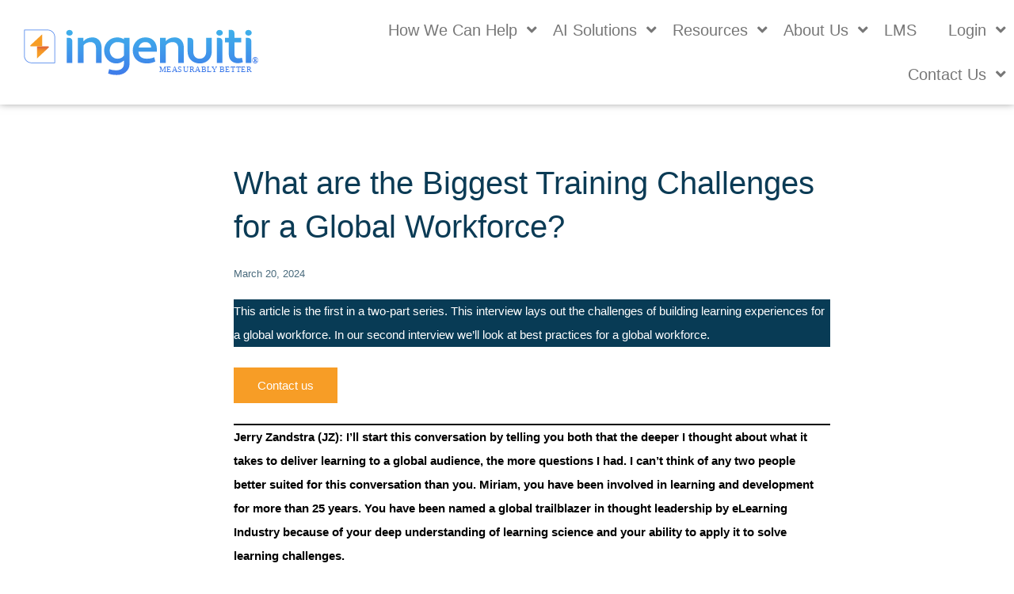

--- FILE ---
content_type: text/html; charset=UTF-8
request_url: https://www.ingenuiti.com/what-are-the-biggest-challenges-of-learning-for-a-global-workforce/
body_size: 41201
content:
<!DOCTYPE html><html lang="en-US"><head><script data-no-optimize="1">var litespeed_docref=sessionStorage.getItem("litespeed_docref");litespeed_docref&&(Object.defineProperty(document,"referrer",{get:function(){return litespeed_docref}}),sessionStorage.removeItem("litespeed_docref"));</script> <meta charset="UTF-8"><meta name="viewport" content="width=device-width, initial-scale=1"><link rel="profile" href="https://gmpg.org/xfn/11"><meta name='robots' content='index, follow, max-image-preview:large, max-snippet:-1, max-video-preview:-1' />
 <script id="google_gtagjs-js-consent-mode-data-layer" type="litespeed/javascript">window.dataLayer=window.dataLayer||[];function gtag(){dataLayer.push(arguments)}
gtag('consent','default',{"ad_personalization":"denied","ad_storage":"denied","ad_user_data":"denied","analytics_storage":"denied","functionality_storage":"denied","security_storage":"denied","personalization_storage":"denied","region":["AT","BE","BG","CH","CY","CZ","DE","DK","EE","ES","FI","FR","GB","GR","HR","HU","IE","IS","IT","LI","LT","LU","LV","MT","NL","NO","PL","PT","RO","SE","SI","SK"],"wait_for_update":500});window._googlesitekitConsentCategoryMap={"statistics":["analytics_storage"],"marketing":["ad_storage","ad_user_data","ad_personalization"],"functional":["functionality_storage","security_storage"],"preferences":["personalization_storage"]};window._googlesitekitConsents={"ad_personalization":"denied","ad_storage":"denied","ad_user_data":"denied","analytics_storage":"denied","functionality_storage":"denied","security_storage":"denied","personalization_storage":"denied","region":["AT","BE","BG","CH","CY","CZ","DE","DK","EE","ES","FI","FR","GB","GR","HR","HU","IE","IS","IT","LI","LT","LU","LV","MT","NL","NO","PL","PT","RO","SE","SI","SK"],"wait_for_update":500}</script> <title>What are the Biggest Training Challenges for a Global Workforce? - Ingenuiti</title><meta name="description" content="Explore the top challenges facing global workforce learning. Discover solutions to enhance skill development and drive organizational success." /><link rel="canonical" href="https://www.ingenuiti.com/what-are-the-biggest-challenges-of-learning-for-a-global-workforce/" /><meta property="og:locale" content="en_US" /><meta property="og:type" content="article" /><meta property="og:title" content="What are the Biggest Training Challenges for a Global Workforce? - Ingenuiti" /><meta property="og:description" content="Explore the top challenges facing global workforce learning. Discover solutions to enhance skill development and drive organizational success." /><meta property="og:url" content="https://www.ingenuiti.com/what-are-the-biggest-challenges-of-learning-for-a-global-workforce/" /><meta property="og:site_name" content="Ingenuiti" /><meta property="article:published_time" content="2024-03-20T13:20:02+00:00" /><meta property="article:modified_time" content="2024-03-22T16:17:39+00:00" /><meta property="og:image" content="https://i0.wp.com/www.ingenuiti.com/wp-content/uploads/2024/03/Article-11_V2-scaled.webp?fit=2560%2C1707&ssl=1" /><meta property="og:image:width" content="2560" /><meta property="og:image:height" content="1707" /><meta property="og:image:type" content="image/webp" /><meta name="author" content="Jerry Zandstra" /><meta name="twitter:card" content="summary_large_image" /><meta name="twitter:creator" content="@ingenuitiglobal" /><meta name="twitter:site" content="@ingenuitiglobal" /><meta name="twitter:label1" content="Written by" /><meta name="twitter:data1" content="Jerry Zandstra" /><meta name="twitter:label2" content="Est. reading time" /><meta name="twitter:data2" content="10 minutes" /> <script type="application/ld+json" class="yoast-schema-graph">{"@context":"https://schema.org","@graph":[{"@type":"Article","@id":"https://www.ingenuiti.com/what-are-the-biggest-challenges-of-learning-for-a-global-workforce/#article","isPartOf":{"@id":"https://www.ingenuiti.com/what-are-the-biggest-challenges-of-learning-for-a-global-workforce/"},"author":{"name":"Jerry Zandstra","@id":"https://www.ingenuiti.com/#/schema/person/a51e1d933cb757d70ee5708810d2024c"},"headline":"What are the Biggest Training Challenges for a Global Workforce?","datePublished":"2024-03-20T13:20:02+00:00","dateModified":"2024-03-22T16:17:39+00:00","mainEntityOfPage":{"@id":"https://www.ingenuiti.com/what-are-the-biggest-challenges-of-learning-for-a-global-workforce/"},"wordCount":2001,"publisher":{"@id":"https://www.ingenuiti.com/#organization"},"image":{"@id":"https://www.ingenuiti.com/what-are-the-biggest-challenges-of-learning-for-a-global-workforce/#primaryimage"},"thumbnailUrl":"https://i0.wp.com/www.ingenuiti.com/wp-content/uploads/2024/03/Article-11_V2-scaled.webp?fit=2560%2C1707&ssl=1","keywords":["Custom Learning","eLearning","Localization","Translation"],"articleSection":["Blogs","Menu"],"inLanguage":"en-US"},{"@type":"WebPage","@id":"https://www.ingenuiti.com/what-are-the-biggest-challenges-of-learning-for-a-global-workforce/","url":"https://www.ingenuiti.com/what-are-the-biggest-challenges-of-learning-for-a-global-workforce/","name":"What are the Biggest Training Challenges for a Global Workforce? - Ingenuiti","isPartOf":{"@id":"https://www.ingenuiti.com/#website"},"primaryImageOfPage":{"@id":"https://www.ingenuiti.com/what-are-the-biggest-challenges-of-learning-for-a-global-workforce/#primaryimage"},"image":{"@id":"https://www.ingenuiti.com/what-are-the-biggest-challenges-of-learning-for-a-global-workforce/#primaryimage"},"thumbnailUrl":"https://i0.wp.com/www.ingenuiti.com/wp-content/uploads/2024/03/Article-11_V2-scaled.webp?fit=2560%2C1707&ssl=1","datePublished":"2024-03-20T13:20:02+00:00","dateModified":"2024-03-22T16:17:39+00:00","description":"Explore the top challenges facing global workforce learning. Discover solutions to enhance skill development and drive organizational success.","breadcrumb":{"@id":"https://www.ingenuiti.com/what-are-the-biggest-challenges-of-learning-for-a-global-workforce/#breadcrumb"},"inLanguage":"en-US","potentialAction":[{"@type":"ReadAction","target":["https://www.ingenuiti.com/what-are-the-biggest-challenges-of-learning-for-a-global-workforce/"]}]},{"@type":"ImageObject","inLanguage":"en-US","@id":"https://www.ingenuiti.com/what-are-the-biggest-challenges-of-learning-for-a-global-workforce/#primaryimage","url":"https://i0.wp.com/www.ingenuiti.com/wp-content/uploads/2024/03/Article-11_V2-scaled.webp?fit=2560%2C1707&ssl=1","contentUrl":"https://i0.wp.com/www.ingenuiti.com/wp-content/uploads/2024/03/Article-11_V2-scaled.webp?fit=2560%2C1707&ssl=1","width":2560,"height":1707},{"@type":"BreadcrumbList","@id":"https://www.ingenuiti.com/what-are-the-biggest-challenges-of-learning-for-a-global-workforce/#breadcrumb","itemListElement":[{"@type":"ListItem","position":1,"name":"Portada","item":"https://www.ingenuiti.com/"},{"@type":"ListItem","position":2,"name":"What are the Biggest Training Challenges for a Global Workforce?"}]},{"@type":"WebSite","@id":"https://www.ingenuiti.com/#website","url":"https://www.ingenuiti.com/","name":"Ingenuiti","description":"Learning and Translation Company","publisher":{"@id":"https://www.ingenuiti.com/#organization"},"potentialAction":[{"@type":"SearchAction","target":{"@type":"EntryPoint","urlTemplate":"https://www.ingenuiti.com/?s={search_term_string}"},"query-input":{"@type":"PropertyValueSpecification","valueRequired":true,"valueName":"search_term_string"}}],"inLanguage":"en-US"},{"@type":"Organization","@id":"https://www.ingenuiti.com/#organization","name":"Ingenuiti, LLC","url":"https://www.ingenuiti.com/","logo":{"@type":"ImageObject","inLanguage":"en-US","@id":"https://www.ingenuiti.com/#/schema/logo/image/","url":"https://i0.wp.com/www.ingenuiti.com/wp-content/uploads/2022/07/Ingenuiti_Logo_wtag_vertical_fullcolor.jpg?fit=566%2C295&ssl=1","contentUrl":"https://i0.wp.com/www.ingenuiti.com/wp-content/uploads/2022/07/Ingenuiti_Logo_wtag_vertical_fullcolor.jpg?fit=566%2C295&ssl=1","width":566,"height":295,"caption":"Ingenuiti, LLC"},"image":{"@id":"https://www.ingenuiti.com/#/schema/logo/image/"},"sameAs":["https://x.com/ingenuitiglobal","https://www.linkedin.com/company/ingenuiti?trk=hb_tab_compy_id_872022"]},{"@type":"Person","@id":"https://www.ingenuiti.com/#/schema/person/a51e1d933cb757d70ee5708810d2024c","name":"Jerry Zandstra","image":{"@type":"ImageObject","inLanguage":"en-US","@id":"https://www.ingenuiti.com/#/schema/person/image/","url":"https://www.ingenuiti.com/wp-content/uploads/2025/09/Jerry-Zandstra_300x300-96x96.webp","contentUrl":"https://www.ingenuiti.com/wp-content/uploads/2025/09/Jerry-Zandstra_300x300-96x96.webp","caption":"Jerry Zandstra"},"description":"AUTHOR: Jerry Zandstra is Ingenuiti’s Senior Director of Learning. Dr. Zandstra holds two masters’ degrees and two doctorates, and he has been in the learning, training, and development space for more than thirty years. eLearning Industry has named Dr. Zandstra as a Global Learning Trailblazer for 2022 and 2023.","url":"https://www.ingenuiti.com"}]}</script> <link rel='dns-prefetch' href='//js.hs-scripts.com' /><link rel='dns-prefetch' href='//www.googletagmanager.com' /><link rel='dns-prefetch' href='//stats.wp.com' /><link rel='dns-prefetch' href='//fonts.googleapis.com' /><link rel='preconnect' href='//i0.wp.com' /><link rel='preconnect' href='//c0.wp.com' /><link rel="alternate" type="application/rss+xml" title="Ingenuiti &raquo; Feed" href="https://www.ingenuiti.com/feed/" /><link rel="alternate" title="oEmbed (JSON)" type="application/json+oembed" href="https://www.ingenuiti.com/wp-json/oembed/1.0/embed?url=https%3A%2F%2Fwww.ingenuiti.com%2Fwhat-are-the-biggest-challenges-of-learning-for-a-global-workforce%2F" /><link rel="alternate" title="oEmbed (XML)" type="text/xml+oembed" href="https://www.ingenuiti.com/wp-json/oembed/1.0/embed?url=https%3A%2F%2Fwww.ingenuiti.com%2Fwhat-are-the-biggest-challenges-of-learning-for-a-global-workforce%2F&#038;format=xml" /><style id='wp-img-auto-sizes-contain-inline-css'>img:is([sizes=auto i],[sizes^="auto," i]){contain-intrinsic-size:3000px 1500px}
/*# sourceURL=wp-img-auto-sizes-contain-inline-css */</style><link data-optimized="2" rel="stylesheet" href="https://www.ingenuiti.com/wp-content/litespeed/ucss/45aaadbcda565f42979446578810608a.css?ver=fa880" /><style id='astra-theme-css-inline-css'>.ast-no-sidebar .entry-content .alignfull {margin-left: calc( -50vw + 50%);margin-right: calc( -50vw + 50%);max-width: 100vw;width: 100vw;}.ast-no-sidebar .entry-content .alignwide {margin-left: calc(-41vw + 50%);margin-right: calc(-41vw + 50%);max-width: unset;width: unset;}.ast-no-sidebar .entry-content .alignfull .alignfull,.ast-no-sidebar .entry-content .alignfull .alignwide,.ast-no-sidebar .entry-content .alignwide .alignfull,.ast-no-sidebar .entry-content .alignwide .alignwide,.ast-no-sidebar .entry-content .wp-block-column .alignfull,.ast-no-sidebar .entry-content .wp-block-column .alignwide{width: 100%;margin-left: auto;margin-right: auto;}.wp-block-gallery,.blocks-gallery-grid {margin: 0;}.wp-block-separator {max-width: 100px;}.wp-block-separator.is-style-wide,.wp-block-separator.is-style-dots {max-width: none;}.entry-content .has-2-columns .wp-block-column:first-child {padding-right: 10px;}.entry-content .has-2-columns .wp-block-column:last-child {padding-left: 10px;}@media (max-width: 782px) {.entry-content .wp-block-columns .wp-block-column {flex-basis: 100%;}.entry-content .has-2-columns .wp-block-column:first-child {padding-right: 0;}.entry-content .has-2-columns .wp-block-column:last-child {padding-left: 0;}}body .entry-content .wp-block-latest-posts {margin-left: 0;}body .entry-content .wp-block-latest-posts li {list-style: none;}.ast-no-sidebar .ast-container .entry-content .wp-block-latest-posts {margin-left: 0;}.ast-header-break-point .entry-content .alignwide {margin-left: auto;margin-right: auto;}.entry-content .blocks-gallery-item img {margin-bottom: auto;}.wp-block-pullquote {border-top: 4px solid #555d66;border-bottom: 4px solid #555d66;color: #40464d;}:root{--ast-container-default-xlg-padding:6.67em;--ast-container-default-lg-padding:5.67em;--ast-container-default-slg-padding:4.34em;--ast-container-default-md-padding:3.34em;--ast-container-default-sm-padding:6.67em;--ast-container-default-xs-padding:2.4em;--ast-container-default-xxs-padding:1.4em;--ast-code-block-background:#EEEEEE;--ast-comment-inputs-background:#FAFAFA;--ast-normal-container-width:1200px;--ast-narrow-container-width:750px;--ast-blog-title-font-weight:normal;--ast-blog-meta-weight:inherit;}html{font-size:93.75%;}a,.page-title{color:var(--ast-global-color-0);}a:hover,a:focus{color:var(--ast-global-color-1);}body,button,input,select,textarea,.ast-button,.ast-custom-button{font-family:-apple-system,BlinkMacSystemFont,Segoe UI,Roboto,Oxygen-Sans,Ubuntu,Cantarell,Helvetica Neue,sans-serif;font-weight:inherit;font-size:15px;font-size:1rem;line-height:var(--ast-body-line-height,1.65em);}blockquote{color:var(--ast-global-color-3);}.site-title{font-size:35px;font-size:2.3333333333333rem;display:block;}.site-header .site-description{font-size:15px;font-size:1rem;display:none;}.entry-title{font-size:26px;font-size:1.7333333333333rem;}.archive .ast-article-post .ast-article-inner,.blog .ast-article-post .ast-article-inner,.archive .ast-article-post .ast-article-inner:hover,.blog .ast-article-post .ast-article-inner:hover{overflow:hidden;}h1,.entry-content h1{font-size:40px;font-size:2.6666666666667rem;line-height:1.4em;}h2,.entry-content h2{font-size:32px;font-size:2.1333333333333rem;line-height:1.3em;}h3,.entry-content h3{font-size:26px;font-size:1.7333333333333rem;line-height:1.3em;}h4,.entry-content h4{font-size:24px;font-size:1.6rem;line-height:1.2em;}h5,.entry-content h5{font-size:20px;font-size:1.3333333333333rem;line-height:1.2em;}h6,.entry-content h6{font-size:16px;font-size:1.0666666666667rem;line-height:1.25em;}::selection{background-color:var(--ast-global-color-0);color:#ffffff;}body,h1,.entry-title a,.entry-content h1,h2,.entry-content h2,h3,.entry-content h3,h4,.entry-content h4,h5,.entry-content h5,h6,.entry-content h6{color:var(--ast-global-color-3);}.tagcloud a:hover,.tagcloud a:focus,.tagcloud a.current-item{color:#ffffff;border-color:var(--ast-global-color-0);background-color:var(--ast-global-color-0);}input:focus,input[type="text"]:focus,input[type="email"]:focus,input[type="url"]:focus,input[type="password"]:focus,input[type="reset"]:focus,input[type="search"]:focus,textarea:focus{border-color:var(--ast-global-color-0);}input[type="radio"]:checked,input[type=reset],input[type="checkbox"]:checked,input[type="checkbox"]:hover:checked,input[type="checkbox"]:focus:checked,input[type=range]::-webkit-slider-thumb{border-color:var(--ast-global-color-0);background-color:var(--ast-global-color-0);box-shadow:none;}.site-footer a:hover + .post-count,.site-footer a:focus + .post-count{background:var(--ast-global-color-0);border-color:var(--ast-global-color-0);}.single .nav-links .nav-previous,.single .nav-links .nav-next{color:var(--ast-global-color-0);}.entry-meta,.entry-meta *{line-height:1.45;color:var(--ast-global-color-0);}.entry-meta a:not(.ast-button):hover,.entry-meta a:not(.ast-button):hover *,.entry-meta a:not(.ast-button):focus,.entry-meta a:not(.ast-button):focus *,.page-links > .page-link,.page-links .page-link:hover,.post-navigation a:hover{color:var(--ast-global-color-1);}#cat option,.secondary .calendar_wrap thead a,.secondary .calendar_wrap thead a:visited{color:var(--ast-global-color-0);}.secondary .calendar_wrap #today,.ast-progress-val span{background:var(--ast-global-color-0);}.secondary a:hover + .post-count,.secondary a:focus + .post-count{background:var(--ast-global-color-0);border-color:var(--ast-global-color-0);}.calendar_wrap #today > a{color:#ffffff;}.page-links .page-link,.single .post-navigation a{color:var(--ast-global-color-0);}.ast-search-menu-icon .search-form button.search-submit{padding:0 4px;}.ast-search-menu-icon form.search-form{padding-right:0;}.ast-search-menu-icon.slide-search input.search-field{width:0;}.ast-header-search .ast-search-menu-icon.ast-dropdown-active .search-form,.ast-header-search .ast-search-menu-icon.ast-dropdown-active .search-field:focus{transition:all 0.2s;}.search-form input.search-field:focus{outline:none;}.widget-title,.widget .wp-block-heading{font-size:21px;font-size:1.4rem;color:var(--ast-global-color-3);}.ast-search-menu-icon.slide-search a:focus-visible:focus-visible,.astra-search-icon:focus-visible,#close:focus-visible,a:focus-visible,.ast-menu-toggle:focus-visible,.site .skip-link:focus-visible,.wp-block-loginout input:focus-visible,.wp-block-search.wp-block-search__button-inside .wp-block-search__inside-wrapper,.ast-header-navigation-arrow:focus-visible,.woocommerce .wc-proceed-to-checkout > .checkout-button:focus-visible,.woocommerce .woocommerce-MyAccount-navigation ul li a:focus-visible,.ast-orders-table__row .ast-orders-table__cell:focus-visible,.woocommerce .woocommerce-order-details .order-again > .button:focus-visible,.woocommerce .woocommerce-message a.button.wc-forward:focus-visible,.woocommerce #minus_qty:focus-visible,.woocommerce #plus_qty:focus-visible,a#ast-apply-coupon:focus-visible,.woocommerce .woocommerce-info a:focus-visible,.woocommerce .astra-shop-summary-wrap a:focus-visible,.woocommerce a.wc-forward:focus-visible,#ast-apply-coupon:focus-visible,.woocommerce-js .woocommerce-mini-cart-item a.remove:focus-visible,#close:focus-visible,.button.search-submit:focus-visible,#search_submit:focus,.normal-search:focus-visible{outline-style:dotted;outline-color:inherit;outline-width:thin;}input:focus,input[type="text"]:focus,input[type="email"]:focus,input[type="url"]:focus,input[type="password"]:focus,input[type="reset"]:focus,input[type="search"]:focus,input[type="number"]:focus,textarea:focus,.wp-block-search__input:focus,[data-section="section-header-mobile-trigger"] .ast-button-wrap .ast-mobile-menu-trigger-minimal:focus,.ast-mobile-popup-drawer.active .menu-toggle-close:focus,.woocommerce-ordering select.orderby:focus,#ast-scroll-top:focus,#coupon_code:focus,.woocommerce-page #comment:focus,.woocommerce #reviews #respond input#submit:focus,.woocommerce a.add_to_cart_button:focus,.woocommerce .button.single_add_to_cart_button:focus,.woocommerce .woocommerce-cart-form button:focus,.woocommerce .woocommerce-cart-form__cart-item .quantity .qty:focus,.woocommerce .woocommerce-billing-fields .woocommerce-billing-fields__field-wrapper .woocommerce-input-wrapper > .input-text:focus,.woocommerce #order_comments:focus,.woocommerce #place_order:focus,.woocommerce .woocommerce-address-fields .woocommerce-address-fields__field-wrapper .woocommerce-input-wrapper > .input-text:focus,.woocommerce .woocommerce-MyAccount-content form button:focus,.woocommerce .woocommerce-MyAccount-content .woocommerce-EditAccountForm .woocommerce-form-row .woocommerce-Input.input-text:focus,.woocommerce .ast-woocommerce-container .woocommerce-pagination ul.page-numbers li a:focus,body #content .woocommerce form .form-row .select2-container--default .select2-selection--single:focus,#ast-coupon-code:focus,.woocommerce.woocommerce-js .quantity input[type=number]:focus,.woocommerce-js .woocommerce-mini-cart-item .quantity input[type=number]:focus,.woocommerce p#ast-coupon-trigger:focus{border-style:dotted;border-color:inherit;border-width:thin;}input{outline:none;}.ast-logo-title-inline .site-logo-img{padding-right:1em;}.site-logo-img img{ transition:all 0.2s linear;}body .ast-oembed-container *{position:absolute;top:0;width:100%;height:100%;left:0;}body .wp-block-embed-pocket-casts .ast-oembed-container *{position:unset;}.ast-single-post-featured-section + article {margin-top: 2em;}.site-content .ast-single-post-featured-section img {width: 100%;overflow: hidden;object-fit: cover;}.site > .ast-single-related-posts-container {margin-top: 0;}@media (min-width: 922px) {.ast-desktop .ast-container--narrow {max-width: var(--ast-narrow-container-width);margin: 0 auto;}}.ast-page-builder-template .hentry {margin: 0;}.ast-page-builder-template .site-content > .ast-container {max-width: 100%;padding: 0;}.ast-page-builder-template .site .site-content #primary {padding: 0;margin: 0;}.ast-page-builder-template .no-results {text-align: center;margin: 4em auto;}.ast-page-builder-template .ast-pagination {padding: 2em;}.ast-page-builder-template .entry-header.ast-no-title.ast-no-thumbnail {margin-top: 0;}.ast-page-builder-template .entry-header.ast-header-without-markup {margin-top: 0;margin-bottom: 0;}.ast-page-builder-template .entry-header.ast-no-title.ast-no-meta {margin-bottom: 0;}.ast-page-builder-template.single .post-navigation {padding-bottom: 2em;}.ast-page-builder-template.single-post .site-content > .ast-container {max-width: 100%;}.ast-page-builder-template .entry-header {margin-top: 4em;margin-left: auto;margin-right: auto;padding-left: 20px;padding-right: 20px;}.single.ast-page-builder-template .entry-header {padding-left: 20px;padding-right: 20px;}.ast-page-builder-template .ast-archive-description {margin: 4em auto 0;padding-left: 20px;padding-right: 20px;}.ast-page-builder-template.ast-no-sidebar .entry-content .alignwide {margin-left: 0;margin-right: 0;}@media (max-width:921px){#ast-desktop-header{display:none;}}@media (min-width:922px){#ast-mobile-header{display:none;}}.wp-block-buttons.aligncenter{justify-content:center;}@media (max-width:921px){.ast-theme-transparent-header #primary,.ast-theme-transparent-header #secondary{padding:0;}}@media (max-width:921px){.ast-plain-container.ast-no-sidebar #primary{padding:0;}}.ast-plain-container.ast-no-sidebar #primary{margin-top:0;margin-bottom:0;}@media (min-width:1200px){.wp-block-group .has-background{padding:20px;}}@media (min-width:1200px){.ast-no-sidebar.ast-separate-container .entry-content .wp-block-group.alignwide,.ast-no-sidebar.ast-separate-container .entry-content .wp-block-cover.alignwide{margin-left:-20px;margin-right:-20px;padding-left:20px;padding-right:20px;}.ast-no-sidebar.ast-separate-container .entry-content .wp-block-cover.alignfull,.ast-no-sidebar.ast-separate-container .entry-content .wp-block-group.alignfull{margin-left:-6.67em;margin-right:-6.67em;padding-left:6.67em;padding-right:6.67em;}}@media (min-width:1200px){.wp-block-cover-image.alignwide .wp-block-cover__inner-container,.wp-block-cover.alignwide .wp-block-cover__inner-container,.wp-block-cover-image.alignfull .wp-block-cover__inner-container,.wp-block-cover.alignfull .wp-block-cover__inner-container{width:100%;}}.wp-block-columns{margin-bottom:unset;}.wp-block-image.size-full{margin:2rem 0;}.wp-block-separator.has-background{padding:0;}.wp-block-gallery{margin-bottom:1.6em;}.wp-block-group{padding-top:4em;padding-bottom:4em;}.wp-block-group__inner-container .wp-block-columns:last-child,.wp-block-group__inner-container :last-child,.wp-block-table table{margin-bottom:0;}.blocks-gallery-grid{width:100%;}.wp-block-navigation-link__content{padding:5px 0;}.wp-block-group .wp-block-group .has-text-align-center,.wp-block-group .wp-block-column .has-text-align-center{max-width:100%;}.has-text-align-center{margin:0 auto;}@media (min-width:1200px){.wp-block-cover__inner-container,.alignwide .wp-block-group__inner-container,.alignfull .wp-block-group__inner-container{max-width:1200px;margin:0 auto;}.wp-block-group.alignnone,.wp-block-group.aligncenter,.wp-block-group.alignleft,.wp-block-group.alignright,.wp-block-group.alignwide,.wp-block-columns.alignwide{margin:2rem 0 1rem 0;}}@media (max-width:1200px){.wp-block-group{padding:3em;}.wp-block-group .wp-block-group{padding:1.5em;}.wp-block-columns,.wp-block-column{margin:1rem 0;}}@media (min-width:921px){.wp-block-columns .wp-block-group{padding:2em;}}@media (max-width:544px){.wp-block-cover-image .wp-block-cover__inner-container,.wp-block-cover .wp-block-cover__inner-container{width:unset;}.wp-block-cover,.wp-block-cover-image{padding:2em 0;}.wp-block-group,.wp-block-cover{padding:2em;}.wp-block-media-text__media img,.wp-block-media-text__media video{width:unset;max-width:100%;}.wp-block-media-text.has-background .wp-block-media-text__content{padding:1em;}}.wp-block-image.aligncenter{margin-left:auto;margin-right:auto;}.wp-block-table.aligncenter{margin-left:auto;margin-right:auto;}@media (min-width:544px){.entry-content .wp-block-media-text.has-media-on-the-right .wp-block-media-text__content{padding:0 8% 0 0;}.entry-content .wp-block-media-text .wp-block-media-text__content{padding:0 0 0 8%;}.ast-plain-container .site-content .entry-content .has-custom-content-position.is-position-bottom-left > *,.ast-plain-container .site-content .entry-content .has-custom-content-position.is-position-bottom-right > *,.ast-plain-container .site-content .entry-content .has-custom-content-position.is-position-top-left > *,.ast-plain-container .site-content .entry-content .has-custom-content-position.is-position-top-right > *,.ast-plain-container .site-content .entry-content .has-custom-content-position.is-position-center-right > *,.ast-plain-container .site-content .entry-content .has-custom-content-position.is-position-center-left > *{margin:0;}}@media (max-width:544px){.entry-content .wp-block-media-text .wp-block-media-text__content{padding:8% 0;}.wp-block-media-text .wp-block-media-text__media img{width:auto;max-width:100%;}}.wp-block-button.is-style-outline .wp-block-button__link{border-color:#f79d26;border-top-width:2px;border-right-width:2px;border-bottom-width:2px;border-left-width:2px;}div.wp-block-button.is-style-outline > .wp-block-button__link:not(.has-text-color),div.wp-block-button.wp-block-button__link.is-style-outline:not(.has-text-color){color:#f79d26;}.wp-block-button.is-style-outline .wp-block-button__link:hover,.wp-block-buttons .wp-block-button.is-style-outline .wp-block-button__link:focus,.wp-block-buttons .wp-block-button.is-style-outline > .wp-block-button__link:not(.has-text-color):hover,.wp-block-buttons .wp-block-button.wp-block-button__link.is-style-outline:not(.has-text-color):hover{color:#ffffff;background-color:#f79d26;border-color:#f79d26;}.post-page-numbers.current .page-link,.ast-pagination .page-numbers.current{color:#ffffff;border-color:var(--ast-global-color-0);background-color:var(--ast-global-color-0);}@media (max-width:921px){.wp-block-button.is-style-outline .wp-block-button__link{padding-top:calc(15px - 2px);padding-right:calc(30px - 2px);padding-bottom:calc(15px - 2px);padding-left:calc(30px - 2px);}}@media (max-width:544px){.wp-block-button.is-style-outline .wp-block-button__link{padding-top:calc(15px - 2px);padding-right:calc(30px - 2px);padding-bottom:calc(15px - 2px);padding-left:calc(30px - 2px);}}@media (min-width:544px){.entry-content > .alignleft{margin-right:20px;}.entry-content > .alignright{margin-left:20px;}.wp-block-group.has-background{padding:20px;}}.wp-block-buttons .wp-block-button.is-style-outline .wp-block-button__link.wp-element-button,.ast-outline-button,.wp-block-uagb-buttons-child .uagb-buttons-repeater.ast-outline-button{border-color:#f79d26;border-top-width:2px;border-right-width:2px;border-bottom-width:2px;border-left-width:2px;font-family:inherit;font-weight:inherit;line-height:1em;}.wp-block-buttons .wp-block-button.is-style-outline > .wp-block-button__link:not(.has-text-color),.wp-block-buttons .wp-block-button.wp-block-button__link.is-style-outline:not(.has-text-color),.ast-outline-button{color:#f79d26;}.wp-block-button.is-style-outline .wp-block-button__link:hover,.wp-block-buttons .wp-block-button.is-style-outline .wp-block-button__link:focus,.wp-block-buttons .wp-block-button.is-style-outline > .wp-block-button__link:not(.has-text-color):hover,.wp-block-buttons .wp-block-button.wp-block-button__link.is-style-outline:not(.has-text-color):hover,.ast-outline-button:hover,.ast-outline-button:focus,.wp-block-uagb-buttons-child .uagb-buttons-repeater.ast-outline-button:hover,.wp-block-uagb-buttons-child .uagb-buttons-repeater.ast-outline-button:focus{color:#ffffff;background-color:#f79d26;border-color:#f79d26;}.wp-block-button .wp-block-button__link.wp-element-button.is-style-outline:not(.has-background),.wp-block-button.is-style-outline>.wp-block-button__link.wp-element-button:not(.has-background),.ast-outline-button{background-color:#f79d26;}.entry-content[ast-blocks-layout] > figure{margin-bottom:1em;}@media (max-width:921px){.ast-separate-container #primary,.ast-separate-container #secondary{padding:1.5em 0;}#primary,#secondary{padding:1.5em 0;margin:0;}.ast-left-sidebar #content > .ast-container{display:flex;flex-direction:column-reverse;width:100%;}.ast-separate-container .ast-article-post,.ast-separate-container .ast-article-single{padding:1.5em 2.14em;}.ast-author-box img.avatar{margin:20px 0 0 0;}}@media (min-width:922px){.ast-separate-container.ast-right-sidebar #primary,.ast-separate-container.ast-left-sidebar #primary{border:0;}.search-no-results.ast-separate-container #primary{margin-bottom:4em;}}.wp-block-button .wp-block-button__link{color:#ffffff;}.wp-block-button .wp-block-button__link:hover,.wp-block-button .wp-block-button__link:focus{color:#ffffff;background-color:#f79d26;border-color:#f79d26;}.elementor-widget-heading h1.elementor-heading-title{line-height:1.4em;}.elementor-widget-heading h2.elementor-heading-title{line-height:1.3em;}.elementor-widget-heading h3.elementor-heading-title{line-height:1.3em;}.elementor-widget-heading h4.elementor-heading-title{line-height:1.2em;}.elementor-widget-heading h5.elementor-heading-title{line-height:1.2em;}.elementor-widget-heading h6.elementor-heading-title{line-height:1.25em;}.wp-block-button .wp-block-button__link{border:none;background-color:#f79d26;color:#ffffff;font-family:inherit;font-weight:inherit;line-height:1em;padding:15px 30px;}.wp-block-button.is-style-outline .wp-block-button__link{border-style:solid;border-top-width:2px;border-right-width:2px;border-left-width:2px;border-bottom-width:2px;border-color:#f79d26;padding-top:calc(15px - 2px);padding-right:calc(30px - 2px);padding-bottom:calc(15px - 2px);padding-left:calc(30px - 2px);}@media (max-width:921px){.wp-block-button .wp-block-button__link{border:none;padding:15px 30px;}.wp-block-button.is-style-outline .wp-block-button__link{padding-top:calc(15px - 2px);padding-right:calc(30px - 2px);padding-bottom:calc(15px - 2px);padding-left:calc(30px - 2px);}}@media (max-width:544px){.wp-block-button .wp-block-button__link{border:none;padding:15px 30px;}.wp-block-button.is-style-outline .wp-block-button__link{padding-top:calc(15px - 2px);padding-right:calc(30px - 2px);padding-bottom:calc(15px - 2px);padding-left:calc(30px - 2px);}}.menu-toggle,button,.ast-button,.ast-custom-button,.button,input#submit,input[type="button"],input[type="submit"],input[type="reset"]{border-style:solid;border-top-width:0;border-right-width:0;border-left-width:0;border-bottom-width:0;color:#ffffff;border-color:#f79d26;background-color:#f79d26;padding-top:10px;padding-right:40px;padding-bottom:10px;padding-left:40px;font-family:inherit;font-weight:inherit;line-height:1em;}button:focus,.menu-toggle:hover,button:hover,.ast-button:hover,.ast-custom-button:hover .button:hover,.ast-custom-button:hover ,input[type=reset]:hover,input[type=reset]:focus,input#submit:hover,input#submit:focus,input[type="button"]:hover,input[type="button"]:focus,input[type="submit"]:hover,input[type="submit"]:focus{color:#ffffff;background-color:#f79d26;border-color:#f79d26;}@media (max-width:921px){.ast-mobile-header-stack .main-header-bar .ast-search-menu-icon{display:inline-block;}.ast-header-break-point.ast-header-custom-item-outside .ast-mobile-header-stack .main-header-bar .ast-search-icon{margin:0;}.ast-comment-avatar-wrap img{max-width:2.5em;}.ast-comment-meta{padding:0 1.8888em 1.3333em;}.ast-separate-container .ast-comment-list li.depth-1{padding:1.5em 2.14em;}.ast-separate-container .comment-respond{padding:2em 2.14em;}}@media (min-width:544px){.ast-container{max-width:100%;}}@media (max-width:544px){.ast-separate-container .ast-article-post,.ast-separate-container .ast-article-single,.ast-separate-container .comments-title,.ast-separate-container .ast-archive-description{padding:1.5em 1em;}.ast-separate-container #content .ast-container{padding-left:0.54em;padding-right:0.54em;}.ast-separate-container .ast-comment-list .bypostauthor{padding:.5em;}.ast-search-menu-icon.ast-dropdown-active .search-field{width:170px;}}.ast-no-sidebar.ast-separate-container .entry-content .alignfull {margin-left: -6.67em;margin-right: -6.67em;width: auto;}@media (max-width: 1200px) {.ast-no-sidebar.ast-separate-container .entry-content .alignfull {margin-left: -2.4em;margin-right: -2.4em;}}@media (max-width: 768px) {.ast-no-sidebar.ast-separate-container .entry-content .alignfull {margin-left: -2.14em;margin-right: -2.14em;}}@media (max-width: 544px) {.ast-no-sidebar.ast-separate-container .entry-content .alignfull {margin-left: -1em;margin-right: -1em;}}.ast-no-sidebar.ast-separate-container .entry-content .alignwide {margin-left: -20px;margin-right: -20px;}.ast-no-sidebar.ast-separate-container .entry-content .wp-block-column .alignfull,.ast-no-sidebar.ast-separate-container .entry-content .wp-block-column .alignwide {margin-left: auto;margin-right: auto;width: 100%;}@media (max-width:921px){.site-title{display:block;}.site-header .site-description{display:none;}h1,.entry-content h1{font-size:30px;}h2,.entry-content h2{font-size:25px;}h3,.entry-content h3{font-size:20px;}}@media (max-width:544px){.site-title{display:block;}.site-header .site-description{display:none;}h1,.entry-content h1{font-size:30px;}h2,.entry-content h2{font-size:25px;}h3,.entry-content h3{font-size:20px;}}@media (max-width:921px){html{font-size:85.5%;}}@media (max-width:544px){html{font-size:85.5%;}}@media (min-width:922px){.ast-container{max-width:1240px;}}@media (min-width:922px){.site-content .ast-container{display:flex;}}@media (max-width:921px){.site-content .ast-container{flex-direction:column;}}@media (min-width:922px){.main-header-menu .sub-menu .menu-item.ast-left-align-sub-menu:hover > .sub-menu,.main-header-menu .sub-menu .menu-item.ast-left-align-sub-menu.focus > .sub-menu{margin-left:-0px;}}.site .comments-area{padding-bottom:3em;}blockquote {padding: 1.2em;}:root .has-ast-global-color-0-color{color:var(--ast-global-color-0);}:root .has-ast-global-color-0-background-color{background-color:var(--ast-global-color-0);}:root .wp-block-button .has-ast-global-color-0-color{color:var(--ast-global-color-0);}:root .wp-block-button .has-ast-global-color-0-background-color{background-color:var(--ast-global-color-0);}:root .has-ast-global-color-1-color{color:var(--ast-global-color-1);}:root .has-ast-global-color-1-background-color{background-color:var(--ast-global-color-1);}:root .wp-block-button .has-ast-global-color-1-color{color:var(--ast-global-color-1);}:root .wp-block-button .has-ast-global-color-1-background-color{background-color:var(--ast-global-color-1);}:root .has-ast-global-color-2-color{color:var(--ast-global-color-2);}:root .has-ast-global-color-2-background-color{background-color:var(--ast-global-color-2);}:root .wp-block-button .has-ast-global-color-2-color{color:var(--ast-global-color-2);}:root .wp-block-button .has-ast-global-color-2-background-color{background-color:var(--ast-global-color-2);}:root .has-ast-global-color-3-color{color:var(--ast-global-color-3);}:root .has-ast-global-color-3-background-color{background-color:var(--ast-global-color-3);}:root .wp-block-button .has-ast-global-color-3-color{color:var(--ast-global-color-3);}:root .wp-block-button .has-ast-global-color-3-background-color{background-color:var(--ast-global-color-3);}:root .has-ast-global-color-4-color{color:var(--ast-global-color-4);}:root .has-ast-global-color-4-background-color{background-color:var(--ast-global-color-4);}:root .wp-block-button .has-ast-global-color-4-color{color:var(--ast-global-color-4);}:root .wp-block-button .has-ast-global-color-4-background-color{background-color:var(--ast-global-color-4);}:root .has-ast-global-color-5-color{color:var(--ast-global-color-5);}:root .has-ast-global-color-5-background-color{background-color:var(--ast-global-color-5);}:root .wp-block-button .has-ast-global-color-5-color{color:var(--ast-global-color-5);}:root .wp-block-button .has-ast-global-color-5-background-color{background-color:var(--ast-global-color-5);}:root .has-ast-global-color-6-color{color:var(--ast-global-color-6);}:root .has-ast-global-color-6-background-color{background-color:var(--ast-global-color-6);}:root .wp-block-button .has-ast-global-color-6-color{color:var(--ast-global-color-6);}:root .wp-block-button .has-ast-global-color-6-background-color{background-color:var(--ast-global-color-6);}:root .has-ast-global-color-7-color{color:var(--ast-global-color-7);}:root .has-ast-global-color-7-background-color{background-color:var(--ast-global-color-7);}:root .wp-block-button .has-ast-global-color-7-color{color:var(--ast-global-color-7);}:root .wp-block-button .has-ast-global-color-7-background-color{background-color:var(--ast-global-color-7);}:root .has-ast-global-color-8-color{color:var(--ast-global-color-8);}:root .has-ast-global-color-8-background-color{background-color:var(--ast-global-color-8);}:root .wp-block-button .has-ast-global-color-8-color{color:var(--ast-global-color-8);}:root .wp-block-button .has-ast-global-color-8-background-color{background-color:var(--ast-global-color-8);}:root{--ast-global-color-0:#0170B9;--ast-global-color-1:#3a3a3a;--ast-global-color-2:#3a3a3a;--ast-global-color-3:#4B4F58;--ast-global-color-4:#F5F5F5;--ast-global-color-5:#FFFFFF;--ast-global-color-6:#E5E5E5;--ast-global-color-7:#424242;--ast-global-color-8:#000000;}:root {--ast-border-color : #dddddd;}.ast-single-entry-banner {-js-display: flex;display: flex;flex-direction: column;justify-content: center;text-align: center;position: relative;background: #eeeeee;}.ast-single-entry-banner[data-banner-layout="layout-1"] {max-width: 1200px;background: inherit;padding: 20px 0;}.ast-single-entry-banner[data-banner-width-type="custom"] {margin: 0 auto;width: 100%;}.ast-single-entry-banner + .site-content .entry-header {margin-bottom: 0;}.site .ast-author-avatar {--ast-author-avatar-size: ;}a.ast-underline-text {text-decoration: underline;}.ast-container > .ast-terms-link {position: relative;display: block;}a.ast-button.ast-badge-tax {padding: 4px 8px;border-radius: 3px;font-size: inherit;}header.entry-header:not(.related-entry-header) > *:not(:last-child){margin-bottom:10px;}.ast-archive-entry-banner {-js-display: flex;display: flex;flex-direction: column;justify-content: center;text-align: center;position: relative;background: #eeeeee;}.ast-archive-entry-banner[data-banner-width-type="custom"] {margin: 0 auto;width: 100%;}.ast-archive-entry-banner[data-banner-layout="layout-1"] {background: inherit;padding: 20px 0;text-align: left;}body.archive .ast-archive-description{max-width:1200px;width:100%;text-align:left;padding-top:3em;padding-right:3em;padding-bottom:3em;padding-left:3em;}body.archive .ast-archive-description .ast-archive-title,body.archive .ast-archive-description .ast-archive-title *{font-size:40px;font-size:2.6666666666667rem;text-transform:capitalize;}body.archive .ast-archive-description > *:not(:last-child){margin-bottom:10px;}@media (max-width:921px){body.archive .ast-archive-description{text-align:left;}}@media (max-width:544px){body.archive .ast-archive-description{text-align:left;}}.ast-breadcrumbs .trail-browse,.ast-breadcrumbs .trail-items,.ast-breadcrumbs .trail-items li{display:inline-block;margin:0;padding:0;border:none;background:inherit;text-indent:0;text-decoration:none;}.ast-breadcrumbs .trail-browse{font-size:inherit;font-style:inherit;font-weight:inherit;color:inherit;}.ast-breadcrumbs .trail-items{list-style:none;}.trail-items li::after{padding:0 0.3em;content:"\00bb";}.trail-items li:last-of-type::after{display:none;}h1,.entry-content h1,h2,.entry-content h2,h3,.entry-content h3,h4,.entry-content h4,h5,.entry-content h5,h6,.entry-content h6{color:#3f7bea;}@media (max-width:921px){.ast-builder-grid-row-container.ast-builder-grid-row-tablet-3-firstrow .ast-builder-grid-row > *:first-child,.ast-builder-grid-row-container.ast-builder-grid-row-tablet-3-lastrow .ast-builder-grid-row > *:last-child{grid-column:1 / -1;}}@media (max-width:544px){.ast-builder-grid-row-container.ast-builder-grid-row-mobile-3-firstrow .ast-builder-grid-row > *:first-child,.ast-builder-grid-row-container.ast-builder-grid-row-mobile-3-lastrow .ast-builder-grid-row > *:last-child{grid-column:1 / -1;}}.ast-builder-layout-element[data-section="title_tagline"]{display:flex;}@media (max-width:921px){.ast-header-break-point .ast-builder-layout-element[data-section="title_tagline"]{display:flex;}}@media (max-width:544px){.ast-header-break-point .ast-builder-layout-element[data-section="title_tagline"]{display:flex;}}.ast-builder-menu-1{font-family:inherit;font-weight:inherit;}.ast-builder-menu-1 .sub-menu,.ast-builder-menu-1 .inline-on-mobile .sub-menu{border-top-width:0px;border-bottom-width:0px;border-right-width:0px;border-left-width:0px;border-color:var(--ast-global-color-0);border-style:solid;}.ast-builder-menu-1 .main-header-menu > .menu-item > .sub-menu,.ast-builder-menu-1 .main-header-menu > .menu-item > .astra-full-megamenu-wrapper{margin-top:0px;}.ast-desktop .ast-builder-menu-1 .main-header-menu > .menu-item > .sub-menu:before,.ast-desktop .ast-builder-menu-1 .main-header-menu > .menu-item > .astra-full-megamenu-wrapper:before{height:calc( 0px + 5px );}.ast-desktop .ast-builder-menu-1 .menu-item .sub-menu .menu-link{border-style:none;}@media (max-width:921px){.ast-header-break-point .ast-builder-menu-1 .menu-item.menu-item-has-children > .ast-menu-toggle{top:0;}.ast-builder-menu-1 .inline-on-mobile .menu-item.menu-item-has-children > .ast-menu-toggle{right:-15px;}.ast-builder-menu-1 .menu-item-has-children > .menu-link:after{content:unset;}.ast-builder-menu-1 .main-header-menu > .menu-item > .sub-menu,.ast-builder-menu-1 .main-header-menu > .menu-item > .astra-full-megamenu-wrapper{margin-top:0;}}@media (max-width:544px){.ast-header-break-point .ast-builder-menu-1 .menu-item.menu-item-has-children > .ast-menu-toggle{top:0;}.ast-builder-menu-1 .main-header-menu > .menu-item > .sub-menu,.ast-builder-menu-1 .main-header-menu > .menu-item > .astra-full-megamenu-wrapper{margin-top:0;}}.ast-builder-menu-1{display:flex;}@media (max-width:921px){.ast-header-break-point .ast-builder-menu-1{display:flex;}}@media (max-width:544px){.ast-header-break-point .ast-builder-menu-1{display:flex;}}.elementor-posts-container [CLASS*="ast-width-"]{width:100%;}.elementor-template-full-width .ast-container{display:block;}.elementor-screen-only,.screen-reader-text,.screen-reader-text span,.ui-helper-hidden-accessible{top:0 !important;}@media (max-width:544px){.elementor-element .elementor-wc-products .woocommerce[class*="columns-"] ul.products li.product{width:auto;margin:0;}.elementor-element .woocommerce .woocommerce-result-count{float:none;}}.ast-header-break-point .main-header-bar{border-bottom-width:1px;}@media (min-width:922px){.main-header-bar{border-bottom-width:1px;}}.main-header-menu .menu-item, #astra-footer-menu .menu-item, .main-header-bar .ast-masthead-custom-menu-items{-js-display:flex;display:flex;-webkit-box-pack:center;-webkit-justify-content:center;-moz-box-pack:center;-ms-flex-pack:center;justify-content:center;-webkit-box-orient:vertical;-webkit-box-direction:normal;-webkit-flex-direction:column;-moz-box-orient:vertical;-moz-box-direction:normal;-ms-flex-direction:column;flex-direction:column;}.main-header-menu > .menu-item > .menu-link, #astra-footer-menu > .menu-item > .menu-link{height:100%;-webkit-box-align:center;-webkit-align-items:center;-moz-box-align:center;-ms-flex-align:center;align-items:center;-js-display:flex;display:flex;}.ast-header-break-point .main-navigation ul .menu-item .menu-link .icon-arrow:first-of-type svg{top:.2em;margin-top:0px;margin-left:0px;width:.65em;transform:translate(0, -2px) rotateZ(270deg);}.ast-mobile-popup-content .ast-submenu-expanded > .ast-menu-toggle{transform:rotateX(180deg);overflow-y:auto;}@media (min-width:922px){.ast-builder-menu .main-navigation > ul > li:last-child a{margin-right:0;}}.ast-separate-container .ast-article-inner{background-color:transparent;background-image:none;}.ast-separate-container .ast-article-post{background-color:var(--ast-global-color-5);;background-image:none;;}@media (max-width:921px){.ast-separate-container .ast-article-post{background-color:var(--ast-global-color-5);;background-image:none;;}}@media (max-width:544px){.ast-separate-container .ast-article-post{background-color:var(--ast-global-color-5);;background-image:none;;}}.ast-separate-container .ast-article-single:not(.ast-related-post), .woocommerce.ast-separate-container .ast-woocommerce-container, .ast-separate-container .error-404, .ast-separate-container .no-results, .single.ast-separate-container  .ast-author-meta, .ast-separate-container .related-posts-title-wrapper,.ast-separate-container .comments-count-wrapper, .ast-box-layout.ast-plain-container .site-content,.ast-padded-layout.ast-plain-container .site-content, .ast-separate-container .ast-archive-description, .ast-separate-container .comments-area .comment-respond, .ast-separate-container .comments-area .ast-comment-list li, .ast-separate-container .comments-area .comments-title{background-color:var(--ast-global-color-5);;background-image:none;;}@media (max-width:921px){.ast-separate-container .ast-article-single:not(.ast-related-post), .woocommerce.ast-separate-container .ast-woocommerce-container, .ast-separate-container .error-404, .ast-separate-container .no-results, .single.ast-separate-container  .ast-author-meta, .ast-separate-container .related-posts-title-wrapper,.ast-separate-container .comments-count-wrapper, .ast-box-layout.ast-plain-container .site-content,.ast-padded-layout.ast-plain-container .site-content, .ast-separate-container .ast-archive-description{background-color:var(--ast-global-color-5);;background-image:none;;}}@media (max-width:544px){.ast-separate-container .ast-article-single:not(.ast-related-post), .woocommerce.ast-separate-container .ast-woocommerce-container, .ast-separate-container .error-404, .ast-separate-container .no-results, .single.ast-separate-container  .ast-author-meta, .ast-separate-container .related-posts-title-wrapper,.ast-separate-container .comments-count-wrapper, .ast-box-layout.ast-plain-container .site-content,.ast-padded-layout.ast-plain-container .site-content, .ast-separate-container .ast-archive-description{background-color:var(--ast-global-color-5);;background-image:none;;}}.ast-separate-container.ast-two-container #secondary .widget{background-color:var(--ast-global-color-5);;background-image:none;;}@media (max-width:921px){.ast-separate-container.ast-two-container #secondary .widget{background-color:var(--ast-global-color-5);;background-image:none;;}}@media (max-width:544px){.ast-separate-container.ast-two-container #secondary .widget{background-color:var(--ast-global-color-5);;background-image:none;;}}
		.ast-related-post-title, .entry-meta * {
			word-break: break-word;
		}
		.ast-related-post-cta.read-more .ast-related-post-link {
			text-decoration: none;
		}
		.ast-page-builder-template .ast-related-post .entry-header, .ast-related-post-content .entry-header, .ast-related-post-content .entry-meta {
			margin: 1em auto 1em auto;
			padding: 0;
		}
		.ast-related-posts-wrapper {
			display: grid;
			grid-column-gap: 25px;
			grid-row-gap: 25px;
		}
		.ast-related-posts-wrapper .ast-related-post, .ast-related-post-featured-section {
			padding: 0;
			margin: 0;
			width: 100%;
			position: relative;
		}
		.ast-related-posts-inner-section {
			height: 100%;
		}
		.post-has-thumb + .entry-header, .post-has-thumb + .entry-content {
			margin-top: 1em;
		}
		.ast-related-post-content .entry-meta {
			margin-top: 0.5em;
		}
		.ast-related-posts-inner-section .post-thumb-img-content {
			margin: 0;
			position: relative;
		}
		
				.ast-separate-container .ast-related-posts-title {
					margin: 0 0 20px 0;
				}
				.ast-related-posts-title-section {
					border-top: 1px solid #eeeeee;
				}
				.ast-related-posts-title {
					margin: 20px 0;
				}
				.ast-page-builder-template .ast-related-posts-title-section, .ast-page-builder-template .ast-single-related-posts-container {
					padding: 0 20px;
				}
				.ast-separate-container .ast-single-related-posts-container {
					padding: 5.34em 6.67em;
				}
				.ast-single-related-posts-container {
					margin: 2em 0;
				}
				.ast-separate-container .ast-related-posts-title-section, .ast-page-builder-template .ast-single-related-posts-container {
					border-top: 0;
					margin-top: 0;
				}
				@media (max-width: 1200px) {
					.ast-separate-container .ast-single-related-posts-container {
						padding: 3.34em 2.4em;
					}
				}
			.ast-single-related-posts-container .ast-related-posts-wrapper{grid-template-columns:repeat( 2, 1fr );}.ast-related-posts-inner-section .ast-date-meta .posted-on, .ast-related-posts-inner-section .ast-date-meta .posted-on *{background:var(--ast-global-color-0);color:#ffffff;}.ast-related-posts-inner-section .ast-date-meta .posted-on .date-month, .ast-related-posts-inner-section .ast-date-meta .posted-on .date-year{color:#ffffff;}.ast-single-related-posts-container{background-color:var(--ast-global-color-5);}.ast-related-posts-title{font-size:30px;font-size:2rem;line-height:1.6em;}.ast-related-posts-title-section .ast-related-posts-title{text-align:left;}.ast-related-post-content .entry-header .ast-related-post-title, .ast-related-post-content .entry-header .ast-related-post-title a{font-size:20px;font-size:1.3333333333333rem;line-height:1em;}.ast-related-post-content .entry-meta, .ast-related-post-content .entry-meta *{font-size:14px;font-size:0.93333333333333rem;line-height:1.6em;}.ast-related-post-content .post-thumb-img-content img{aspect-ratio:16/9;}.ast-related-cat-style--badge .cat-links > a, .ast-related-tag-style--badge .tags-links > a{border-style:solid;border-top-width:0;border-right-width:0;border-left-width:0;border-bottom-width:0;padding:4px 8px;border-radius:3px;font-size:inherit;color:#fff;border-color:#f79d26;background-color:#f79d26;}.ast-related-cat-style--badge .cat-links > a:hover, .ast-related-tag-style--badge .tags-links > a:hover{color:#fff;background-color:#f79d26;border-color:#f79d26;}.ast-related-cat-style--underline .cat-links > a, .ast-related-tag-style--underline .tags-links > a{text-decoration:underline;}@media (max-width:921px){.ast-single-related-posts-container .ast-related-posts-wrapper .ast-related-post{width:100%;}.ast-single-related-posts-container .ast-related-posts-wrapper{grid-template-columns:repeat( 2, 1fr );}}@media (max-width:544px){.ast-single-related-posts-container .ast-related-posts-wrapper{grid-template-columns:1fr;}}.site .ast-single-related-posts-container{padding-top:2.5em;padding-bottom:2.5em;padding-left:2.5em;padding-right:2.5em;margin-top:2em;}.ast-mobile-header-content > *,.ast-desktop-header-content > * {padding: 10px 0;height: auto;}.ast-mobile-header-content > *:first-child,.ast-desktop-header-content > *:first-child {padding-top: 10px;}.ast-mobile-header-content > .ast-builder-menu,.ast-desktop-header-content > .ast-builder-menu {padding-top: 0;}.ast-mobile-header-content > *:last-child,.ast-desktop-header-content > *:last-child {padding-bottom: 0;}.ast-mobile-header-content .ast-search-menu-icon.ast-inline-search label,.ast-desktop-header-content .ast-search-menu-icon.ast-inline-search label {width: 100%;}.ast-desktop-header-content .main-header-bar-navigation .ast-submenu-expanded > .ast-menu-toggle::before {transform: rotateX(180deg);}#ast-desktop-header .ast-desktop-header-content,.ast-mobile-header-content .ast-search-icon,.ast-desktop-header-content .ast-search-icon,.ast-mobile-header-wrap .ast-mobile-header-content,.ast-main-header-nav-open.ast-popup-nav-open .ast-mobile-header-wrap .ast-mobile-header-content,.ast-main-header-nav-open.ast-popup-nav-open .ast-desktop-header-content {display: none;}.ast-main-header-nav-open.ast-header-break-point #ast-desktop-header .ast-desktop-header-content,.ast-main-header-nav-open.ast-header-break-point .ast-mobile-header-wrap .ast-mobile-header-content {display: block;}.ast-desktop .ast-desktop-header-content .astra-menu-animation-slide-up > .menu-item > .sub-menu,.ast-desktop .ast-desktop-header-content .astra-menu-animation-slide-up > .menu-item .menu-item > .sub-menu,.ast-desktop .ast-desktop-header-content .astra-menu-animation-slide-down > .menu-item > .sub-menu,.ast-desktop .ast-desktop-header-content .astra-menu-animation-slide-down > .menu-item .menu-item > .sub-menu,.ast-desktop .ast-desktop-header-content .astra-menu-animation-fade > .menu-item > .sub-menu,.ast-desktop .ast-desktop-header-content .astra-menu-animation-fade > .menu-item .menu-item > .sub-menu {opacity: 1;visibility: visible;}.ast-hfb-header.ast-default-menu-enable.ast-header-break-point .ast-mobile-header-wrap .ast-mobile-header-content .main-header-bar-navigation {width: unset;margin: unset;}.ast-mobile-header-content.content-align-flex-end .main-header-bar-navigation .menu-item-has-children > .ast-menu-toggle,.ast-desktop-header-content.content-align-flex-end .main-header-bar-navigation .menu-item-has-children > .ast-menu-toggle {left: calc( 20px - 0.907em);right: auto;}.ast-mobile-header-content .ast-search-menu-icon,.ast-mobile-header-content .ast-search-menu-icon.slide-search,.ast-desktop-header-content .ast-search-menu-icon,.ast-desktop-header-content .ast-search-menu-icon.slide-search {width: 100%;position: relative;display: block;right: auto;transform: none;}.ast-mobile-header-content .ast-search-menu-icon.slide-search .search-form,.ast-mobile-header-content .ast-search-menu-icon .search-form,.ast-desktop-header-content .ast-search-menu-icon.slide-search .search-form,.ast-desktop-header-content .ast-search-menu-icon .search-form {right: 0;visibility: visible;opacity: 1;position: relative;top: auto;transform: none;padding: 0;display: block;overflow: hidden;}.ast-mobile-header-content .ast-search-menu-icon.ast-inline-search .search-field,.ast-mobile-header-content .ast-search-menu-icon .search-field,.ast-desktop-header-content .ast-search-menu-icon.ast-inline-search .search-field,.ast-desktop-header-content .ast-search-menu-icon .search-field {width: 100%;padding-right: 5.5em;}.ast-mobile-header-content .ast-search-menu-icon .search-submit,.ast-desktop-header-content .ast-search-menu-icon .search-submit {display: block;position: absolute;height: 100%;top: 0;right: 0;padding: 0 1em;border-radius: 0;}.ast-hfb-header.ast-default-menu-enable.ast-header-break-point .ast-mobile-header-wrap .ast-mobile-header-content .main-header-bar-navigation ul .sub-menu .menu-link {padding-left: 30px;}.ast-hfb-header.ast-default-menu-enable.ast-header-break-point .ast-mobile-header-wrap .ast-mobile-header-content .main-header-bar-navigation .sub-menu .menu-item .menu-item .menu-link {padding-left: 40px;}.ast-mobile-popup-drawer.active .ast-mobile-popup-inner{background-color:#ffffff;;}.ast-mobile-header-wrap .ast-mobile-header-content, .ast-desktop-header-content{background-color:#ffffff;;}.ast-mobile-popup-content > *, .ast-mobile-header-content > *, .ast-desktop-popup-content > *, .ast-desktop-header-content > *{padding-top:0px;padding-bottom:0px;}.content-align-flex-start .ast-builder-layout-element{justify-content:flex-start;}.content-align-flex-start .main-header-menu{text-align:left;}.ast-mobile-popup-drawer.active .menu-toggle-close{color:#3a3a3a;}.ast-mobile-header-wrap .ast-primary-header-bar,.ast-primary-header-bar .site-primary-header-wrap{min-height:60px;}.ast-desktop .ast-primary-header-bar .main-header-menu > .menu-item{line-height:60px;}.ast-header-break-point #masthead .ast-mobile-header-wrap .ast-primary-header-bar,.ast-header-break-point #masthead .ast-mobile-header-wrap .ast-below-header-bar,.ast-header-break-point #masthead .ast-mobile-header-wrap .ast-above-header-bar{padding-left:20px;padding-right:20px;}.ast-header-break-point .ast-primary-header-bar{border-bottom-width:0px;border-bottom-color:#eaeaea;border-bottom-style:solid;}@media (min-width:922px){.ast-primary-header-bar{border-bottom-width:0px;border-bottom-color:#eaeaea;border-bottom-style:solid;}}.ast-primary-header-bar{background-color:rgba(255,255,255,0);;background-image:none;;}.ast-primary-header-bar{display:block;}@media (max-width:921px){.ast-header-break-point .ast-primary-header-bar{display:grid;}}@media (max-width:544px){.ast-header-break-point .ast-primary-header-bar{display:grid;}}[data-section="section-header-mobile-trigger"] .ast-button-wrap .ast-mobile-menu-trigger-minimal{color:var(--ast-global-color-0);border:none;background:transparent;}[data-section="section-header-mobile-trigger"] .ast-button-wrap .mobile-menu-toggle-icon .ast-mobile-svg{width:20px;height:20px;fill:var(--ast-global-color-0);}[data-section="section-header-mobile-trigger"] .ast-button-wrap .mobile-menu-wrap .mobile-menu{color:var(--ast-global-color-0);}.ast-builder-menu-mobile .main-navigation .menu-item.menu-item-has-children > .ast-menu-toggle{top:0;}.ast-builder-menu-mobile .main-navigation .menu-item-has-children > .menu-link:after{content:unset;}.ast-hfb-header .ast-builder-menu-mobile .main-header-menu, .ast-hfb-header .ast-builder-menu-mobile .main-navigation .menu-item .menu-link, .ast-hfb-header .ast-builder-menu-mobile .main-navigation .menu-item .sub-menu .menu-link{border-style:none;}.ast-builder-menu-mobile .main-navigation .menu-item.menu-item-has-children > .ast-menu-toggle{top:0;}@media (max-width:921px){.ast-builder-menu-mobile .main-navigation .menu-item.menu-item-has-children > .ast-menu-toggle{top:0;}.ast-builder-menu-mobile .main-navigation .menu-item-has-children > .menu-link:after{content:unset;}}@media (max-width:544px){.ast-builder-menu-mobile .main-navigation .menu-item.menu-item-has-children > .ast-menu-toggle{top:0;}}.ast-builder-menu-mobile .main-navigation{display:block;}@media (max-width:921px){.ast-header-break-point .ast-builder-menu-mobile .main-navigation{display:block;}}@media (max-width:544px){.ast-header-break-point .ast-builder-menu-mobile .main-navigation{display:block;}}:root{--e-global-color-astglobalcolor0:#0170B9;--e-global-color-astglobalcolor1:#3a3a3a;--e-global-color-astglobalcolor2:#3a3a3a;--e-global-color-astglobalcolor3:#4B4F58;--e-global-color-astglobalcolor4:#F5F5F5;--e-global-color-astglobalcolor5:#FFFFFF;--e-global-color-astglobalcolor6:#E5E5E5;--e-global-color-astglobalcolor7:#424242;--e-global-color-astglobalcolor8:#000000;}
/*# sourceURL=astra-theme-css-inline-css */</style><link rel='stylesheet' id='wp-block-library-css' href='https://c0.wp.com/c/6.9/wp-includes/css/dist/block-library/style.min.css' media='all' /><style id='cookie-law-info-gdpr-inline-css'>.cli-modal-content, .cli-tab-content { background-color: #ffffff; }.cli-privacy-content-text, .cli-modal .cli-modal-dialog, .cli-tab-container p, a.cli-privacy-readmore { color: #000000; }.cli-tab-header { background-color: #f2f2f2; }.cli-tab-header, .cli-tab-header a.cli-nav-link,span.cli-necessary-caption,.cli-switch .cli-slider:after { color: #000000; }.cli-switch .cli-slider:before { background-color: #ffffff; }.cli-switch input:checked + .cli-slider:before { background-color: #ffffff; }.cli-switch .cli-slider { background-color: #e3e1e8; }.cli-switch input:checked + .cli-slider { background-color: #28a745; }.cli-modal-close svg { fill: #000000; }.cli-tab-footer .wt-cli-privacy-accept-all-btn { background-color: #00acad; color: #ffffff}.cli-tab-footer .wt-cli-privacy-accept-btn { background-color: #00acad; color: #ffffff}.cli-tab-header a:before{ border-right: 1px solid #000000; border-bottom: 1px solid #000000; }
/*# sourceURL=cookie-law-info-gdpr-inline-css */</style><style id='elementor-frontend-inline-css'>.elementor-kit-6{--e-global-color-primary:#3F7BEA;--e-global-color-secondary:#3FB1EA;--e-global-color-text:#0B3B55;--e-global-color-accent:#E26A37;--e-global-color-acdf64d:#F79D26;--e-global-color-90c7512:#FFFFFF;--e-global-color-e62b5d2:#55666F;--e-global-color-26db1bd:#F2F7FF;--e-global-color-6a83af0:#00000085;--e-global-color-9534b36:#0B3B55B0;--e-global-color-e00453a:#6B33E1;--e-global-color-cb97303:#2F7031;--e-global-color-56a430f:#F2F2F2;--e-global-color-8feaa0d:#000000;--e-global-color-97bad73:#C9EB55;--e-global-color-9dd2320:#111013;--e-global-color-4d42041:#E8E4FA;--e-global-color-bfb7297:#000000A1;--e-global-color-8c93e2d:#FFFFFF8A;--e-global-color-ac25b4c:#A2A0A042;--e-global-color-203f88b:#FFFFFFF0;--e-global-typography-primary-font-family:"Overpass";--e-global-typography-primary-font-size:15px;--e-global-typography-primary-font-weight:normal;--e-global-typography-primary-line-height:26px;--e-global-typography-secondary-font-family:"Overpass";--e-global-typography-secondary-font-size:40px;--e-global-typography-secondary-font-weight:200;--e-global-typography-secondary-line-height:55px;--e-global-typography-secondary-letter-spacing:0px;--e-global-typography-text-font-family:"Overpass";--e-global-typography-text-font-weight:400;--e-global-typography-accent-font-family:"Overpass";--e-global-typography-accent-font-weight:500;--e-global-typography-96fc94e-font-family:"Overpass";--e-global-typography-96fc94e-font-size:65px;--e-global-typography-96fc94e-font-weight:800;--e-global-typography-96fc94e-line-height:70px;--e-global-typography-96fc94e-letter-spacing:-2px;--e-global-typography-18bcc26-font-family:"Overpass";--e-global-typography-18bcc26-font-size:40px;--e-global-typography-18bcc26-font-weight:200;--e-global-typography-18bcc26-line-height:55px;--e-global-typography-18bcc26-letter-spacing:-0.8px;--e-global-typography-7a28ce5-font-family:"Overpass";--e-global-typography-7a28ce5-font-size:13px;--e-global-typography-7a28ce5-font-weight:bold;--e-global-typography-7a28ce5-text-transform:uppercase;--e-global-typography-7a28ce5-line-height:20px;--e-global-typography-5563469-font-size:1px;--e-global-typography-5563469-font-weight:500;--e-global-typography-5563469-font-style:normal;--e-global-typography-5563469-line-height:11px;--e-global-typography-5563469-letter-spacing:0px;--e-global-typography-5563469-word-spacing:4px;background-color:var( --e-global-color-90c7512 );}.elementor-kit-6 e-page-transition{background-color:#FFBC7D;}.elementor-widget:not(:last-child){margin-block-end:20px;}.elementor-element{--widgets-spacing:20px 20px;}{}h1.entry-title{display:var(--page-title-display);}@media(max-width:1024px){.elementor-section.elementor-section-boxed > .elementor-container{max-width:1024px;}.e-con{--container-max-width:1024px;}}@media(max-width:767px){.elementor-kit-6{--e-global-typography-96fc94e-font-size:40px;--e-global-typography-96fc94e-line-height:40px;--e-global-typography-18bcc26-font-size:26px;--e-global-typography-18bcc26-line-height:34px;--e-global-typography-7a28ce5-font-size:13px;--e-global-typography-7a28ce5-line-height:16px;}.elementor-section.elementor-section-boxed > .elementor-container{max-width:767px;}.e-con{--container-max-width:767px;}}/* Start custom CSS */.hs-form {
    background: white !important;
}/* End custom CSS */
.elementor-38 .elementor-element.elementor-element-e5cdae5 > .elementor-container > .elementor-column > .elementor-widget-wrap{align-content:center;align-items:center;}.elementor-38 .elementor-element.elementor-element-e5cdae5:not(.elementor-motion-effects-element-type-background), .elementor-38 .elementor-element.elementor-element-e5cdae5 > .elementor-motion-effects-container > .elementor-motion-effects-layer{background-color:#FFFFFF;}.elementor-38 .elementor-element.elementor-element-e5cdae5{box-shadow:0px -2px 10px 0px rgba(0,0,0,0.5);transition:background 0.3s, border 0.3s, border-radius 0.3s, box-shadow 0.3s;z-index:1000;}.elementor-38 .elementor-element.elementor-element-e5cdae5 > .elementor-background-overlay{transition:background 0.3s, border-radius 0.3s, opacity 0.3s;}.elementor-widget-image .widget-image-caption{color:var( --e-global-color-text );font-family:var( --e-global-typography-text-font-family ), Sans-serif;font-weight:var( --e-global-typography-text-font-weight );}.elementor-38 .elementor-element.elementor-element-8947449{text-align:center;}.elementor-38 .elementor-element.elementor-element-8947449 img{width:100%;height:60px;object-fit:cover;object-position:center center;border-style:none;}.elementor-38 .elementor-element.elementor-element-da56687{width:var( --container-widget-width, 101.828% );max-width:101.828%;--container-widget-width:101.828%;--container-widget-flex-grow:0;}.elementor-theme-builder-content-area{height:400px;}.elementor-location-header:before, .elementor-location-footer:before{content:"";display:table;clear:both;}@media(max-width:1024px){.elementor-38 .elementor-element.elementor-element-8947449 img{width:100%;}}@media(min-width:768px){.elementor-38 .elementor-element.elementor-element-c557e38{width:27.592%;}.elementor-38 .elementor-element.elementor-element-50ad4bd{width:72.408%;}}@media(max-width:1024px) and (min-width:768px){.elementor-38 .elementor-element.elementor-element-c557e38{width:41%;}.elementor-38 .elementor-element.elementor-element-50ad4bd{width:59%;}}@media(max-width:767px){.elementor-38 .elementor-element.elementor-element-8947449 > .elementor-widget-container{margin:0px 0px 0px 0px;padding:6px 6px 6px 6px;}.elementor-38 .elementor-element.elementor-element-8947449 img{width:92%;object-fit:scale-down;object-position:center center;}}
.elementor-theme-builder-content-area{height:400px;}.elementor-location-header:before, .elementor-location-footer:before{content:"";display:table;clear:both;}
.elementor-2568 .elementor-element.elementor-element-c02fd4c{--display:flex;--min-height:335px;--flex-direction:column;--container-widget-width:100%;--container-widget-height:initial;--container-widget-flex-grow:0;--container-widget-align-self:initial;--flex-wrap-mobile:wrap;--background-transition:0.3s;--overlay-opacity:0.5;}.elementor-2568 .elementor-element.elementor-element-c02fd4c:not(.elementor-motion-effects-element-type-background), .elementor-2568 .elementor-element.elementor-element-c02fd4c > .elementor-motion-effects-container > .elementor-motion-effects-layer{background-color:var( --e-global-color-primary );background-image:url("https://i0.wp.com/www.ingenuiti.com/wp-content/uploads/2021/06/shutterstock_1797065116-1.jpg?fit=2127%2C637&ssl=1");background-position:center center;background-repeat:no-repeat;background-size:cover;}.elementor-2568 .elementor-element.elementor-element-c02fd4c::before, .elementor-2568 .elementor-element.elementor-element-c02fd4c > .elementor-background-video-container::before, .elementor-2568 .elementor-element.elementor-element-c02fd4c > .e-con-inner > .elementor-background-video-container::before, .elementor-2568 .elementor-element.elementor-element-c02fd4c > .elementor-background-slideshow::before, .elementor-2568 .elementor-element.elementor-element-c02fd4c > .e-con-inner > .elementor-background-slideshow::before, .elementor-2568 .elementor-element.elementor-element-c02fd4c > .elementor-motion-effects-container > .elementor-motion-effects-layer::before{background-color:var( --e-global-color-8feaa0d );--background-overlay:'';}.elementor-2568 .elementor-element.elementor-element-c02fd4c, .elementor-2568 .elementor-element.elementor-element-c02fd4c::before{--border-transition:0.3s;}.elementor-2568 .elementor-element.elementor-element-3d5deeb > .elementor-container{max-width:900px;}.elementor-2568 .elementor-element.elementor-element-3d5deeb{margin-top:30px;margin-bottom:200px;}.elementor-2568 .elementor-element.elementor-element-f6248db.elementor-column > .elementor-widget-wrap{justify-content:center;}.elementor-2568 .elementor-element.elementor-element-f6248db > .elementor-widget-wrap > .elementor-widget:not(.elementor-widget__width-auto):not(.elementor-widget__width-initial):not(:last-child):not(.elementor-absolute){margin-bottom:0px;}.elementor-2568 .elementor-element.elementor-element-f6248db > .elementor-element-populated{margin:0px 0px 0px 0px;--e-column-margin-right:0px;--e-column-margin-left:0px;padding:0px 0px 0px 0px;}.elementor-2568 .elementor-element.elementor-element-cad017d > .elementor-container > .elementor-column > .elementor-widget-wrap{align-content:center;align-items:center;}.elementor-2568 .elementor-element.elementor-element-cad017d:not(.elementor-motion-effects-element-type-background), .elementor-2568 .elementor-element.elementor-element-cad017d > .elementor-motion-effects-container > .elementor-motion-effects-layer{background-color:var( --e-global-color-primary );}.elementor-2568 .elementor-element.elementor-element-cad017d, .elementor-2568 .elementor-element.elementor-element-cad017d > .elementor-background-overlay{border-radius:0px 10px 0px 10px;}.elementor-2568 .elementor-element.elementor-element-cad017d{transition:background 0.3s, border 0.3s, border-radius 0.3s, box-shadow 0.3s;padding:10px 0px 10px 0px;z-index:0;}.elementor-2568 .elementor-element.elementor-element-cad017d > .elementor-background-overlay{transition:background 0.3s, border-radius 0.3s, opacity 0.3s;}.elementor-2568 .elementor-element.elementor-element-37df7109{--alignment:center;--grid-side-margin:24px;--grid-column-gap:24px;--grid-row-gap:13px;--grid-bottom-margin:13px;--e-share-buttons-primary-color:var( --e-global-color-primary );--e-share-buttons-secondary-color:var( --e-global-color-90c7512 );}.elementor-2568 .elementor-element.elementor-element-37df7109 .elementor-share-btn{font-size:calc(0.9px * 10);height:4em;}.elementor-2568 .elementor-element.elementor-element-37df7109 .elementor-share-btn__icon{--e-share-buttons-icon-size:19px;}.elementor-2568 .elementor-element.elementor-element-37df7109 .elementor-share-btn:hover{--e-share-buttons-secondary-color:var( --e-global-color-acdf64d );}.elementor-2568 .elementor-element.elementor-element-37df7109 .elementor-share-btn__title{font-size:10px;font-weight:600;text-transform:uppercase;}.elementor-2568 .elementor-element.elementor-element-5ee8cda0 > .elementor-element-populated{margin:5% 5% 5% 5%;--e-column-margin-right:5%;--e-column-margin-left:5%;padding:0px 0px 0px 0px;}.elementor-widget-theme-post-title .elementor-heading-title{color:var( --e-global-color-primary );font-family:var( --e-global-typography-primary-font-family ), Sans-serif;font-size:var( --e-global-typography-primary-font-size );font-weight:var( --e-global-typography-primary-font-weight );line-height:var( --e-global-typography-primary-line-height );}.elementor-2568 .elementor-element.elementor-element-50927e43 > .elementor-widget-container{margin:0px 0px 0px 0px;}.elementor-2568 .elementor-element.elementor-element-50927e43{text-align:left;}.elementor-2568 .elementor-element.elementor-element-50927e43 .elementor-heading-title{color:var( --e-global-color-text );font-family:var( --e-global-typography-secondary-font-family ), Sans-serif;font-size:var( --e-global-typography-secondary-font-size );font-weight:var( --e-global-typography-secondary-font-weight );line-height:var( --e-global-typography-secondary-line-height );letter-spacing:var( --e-global-typography-secondary-letter-spacing );-webkit-text-stroke-width:0px;stroke-width:0px;-webkit-text-stroke-color:#000;stroke:#000;}.elementor-widget-post-info .elementor-icon-list-item:not(:last-child):after{border-color:var( --e-global-color-text );}.elementor-widget-post-info .elementor-icon-list-icon i{color:var( --e-global-color-primary );}.elementor-widget-post-info .elementor-icon-list-icon svg{fill:var( --e-global-color-primary );}.elementor-widget-post-info .elementor-icon-list-text, .elementor-widget-post-info .elementor-icon-list-text a{color:var( --e-global-color-secondary );}.elementor-widget-post-info .elementor-icon-list-item{font-family:var( --e-global-typography-text-font-family ), Sans-serif;font-weight:var( --e-global-typography-text-font-weight );}.elementor-2568 .elementor-element.elementor-element-21f2d179 .elementor-icon-list-icon i{color:#969696;font-size:14px;}.elementor-2568 .elementor-element.elementor-element-21f2d179 .elementor-icon-list-icon svg{fill:#969696;--e-icon-list-icon-size:14px;}.elementor-2568 .elementor-element.elementor-element-21f2d179 .elementor-icon-list-icon{width:14px;}.elementor-2568 .elementor-element.elementor-element-21f2d179 .elementor-icon-list-text, .elementor-2568 .elementor-element.elementor-element-21f2d179 .elementor-icon-list-text a{color:#496A7C;}.elementor-2568 .elementor-element.elementor-element-21f2d179 .elementor-icon-list-item{font-size:13px;text-transform:capitalize;}.elementor-widget-theme-post-content{color:var( --e-global-color-text );font-family:var( --e-global-typography-text-font-family ), Sans-serif;font-weight:var( --e-global-typography-text-font-weight );}.elementor-2568 .elementor-element.elementor-element-43a597e6{color:var( --e-global-color-8feaa0d );line-height:2em;}.elementor-widget-author-box .elementor-author-box__name{color:var( --e-global-color-secondary );font-family:var( --e-global-typography-primary-font-family ), Sans-serif;font-size:var( --e-global-typography-primary-font-size );font-weight:var( --e-global-typography-primary-font-weight );line-height:var( --e-global-typography-primary-line-height );}.elementor-widget-author-box .elementor-author-box__bio{color:var( --e-global-color-text );font-family:var( --e-global-typography-text-font-family ), Sans-serif;font-weight:var( --e-global-typography-text-font-weight );}.elementor-widget-author-box .elementor-author-box__button{color:var( --e-global-color-secondary );border-color:var( --e-global-color-secondary );font-family:var( --e-global-typography-accent-font-family ), Sans-serif;font-weight:var( --e-global-typography-accent-font-weight );}.elementor-widget-author-box .elementor-author-box__button:hover{border-color:var( --e-global-color-secondary );color:var( --e-global-color-secondary );}.elementor-widget-divider{--divider-color:var( --e-global-color-secondary );}.elementor-widget-divider .elementor-divider__text{color:var( --e-global-color-secondary );font-family:var( --e-global-typography-secondary-font-family ), Sans-serif;font-size:var( --e-global-typography-secondary-font-size );font-weight:var( --e-global-typography-secondary-font-weight );line-height:var( --e-global-typography-secondary-line-height );letter-spacing:var( --e-global-typography-secondary-letter-spacing );}.elementor-widget-divider.elementor-view-stacked .elementor-icon{background-color:var( --e-global-color-secondary );}.elementor-widget-divider.elementor-view-framed .elementor-icon, .elementor-widget-divider.elementor-view-default .elementor-icon{color:var( --e-global-color-secondary );border-color:var( --e-global-color-secondary );}.elementor-widget-divider.elementor-view-framed .elementor-icon, .elementor-widget-divider.elementor-view-default .elementor-icon svg{fill:var( --e-global-color-secondary );}.elementor-2568 .elementor-element.elementor-element-366c680d{--divider-border-style:solid;--divider-color:#D1E7F2;--divider-border-width:1px;}.elementor-2568 .elementor-element.elementor-element-366c680d .elementor-divider-separator{width:100%;}.elementor-2568 .elementor-element.elementor-element-366c680d .elementor-divider{padding-block-start:3px;padding-block-end:3px;}.elementor-2568 .elementor-element.elementor-element-9c4507d > .elementor-container > .elementor-column > .elementor-widget-wrap{align-content:center;align-items:center;}.elementor-2568 .elementor-element.elementor-element-9c4507d{margin-top:-15px;margin-bottom:0px;padding:0px 0px 0px 0px;}.elementor-bc-flex-widget .elementor-2568 .elementor-element.elementor-element-077b7da.elementor-column .elementor-widget-wrap{align-items:center;}.elementor-2568 .elementor-element.elementor-element-077b7da.elementor-column.elementor-element[data-element_type="column"] > .elementor-widget-wrap.elementor-element-populated{align-content:center;align-items:center;}.elementor-2568 .elementor-element.elementor-element-077b7da.elementor-column > .elementor-widget-wrap{justify-content:flex-start;}.elementor-2568 .elementor-element.elementor-element-077b7da > .elementor-widget-wrap > .elementor-widget:not(.elementor-widget__width-auto):not(.elementor-widget__width-initial):not(:last-child):not(.elementor-absolute){margin-bottom:0px;}.elementor-2568 .elementor-element.elementor-element-077b7da > .elementor-element-populated{margin:0px 0px 0px 0px;--e-column-margin-right:0px;--e-column-margin-left:0px;padding:0px 0px 0px 0px;}.elementor-widget-icon.elementor-view-stacked .elementor-icon{background-color:var( --e-global-color-primary );}.elementor-widget-icon.elementor-view-framed .elementor-icon, .elementor-widget-icon.elementor-view-default .elementor-icon{color:var( --e-global-color-primary );border-color:var( --e-global-color-primary );}.elementor-widget-icon.elementor-view-framed .elementor-icon, .elementor-widget-icon.elementor-view-default .elementor-icon svg{fill:var( --e-global-color-primary );}.elementor-2568 .elementor-element.elementor-element-3cb55e8 .elementor-icon-wrapper{text-align:left;}.elementor-2568 .elementor-element.elementor-element-3cb55e8 .elementor-icon{font-size:15px;}.elementor-2568 .elementor-element.elementor-element-3cb55e8 .elementor-icon svg{height:15px;}.elementor-bc-flex-widget .elementor-2568 .elementor-element.elementor-element-246960d.elementor-column .elementor-widget-wrap{align-items:center;}.elementor-2568 .elementor-element.elementor-element-246960d.elementor-column.elementor-element[data-element_type="column"] > .elementor-widget-wrap.elementor-element-populated{align-content:center;align-items:center;}.elementor-2568 .elementor-element.elementor-element-246960d.elementor-column > .elementor-widget-wrap{justify-content:center;}.elementor-2568 .elementor-element.elementor-element-246960d > .elementor-widget-wrap > .elementor-widget:not(.elementor-widget__width-auto):not(.elementor-widget__width-initial):not(:last-child):not(.elementor-absolute){margin-bottom:0px;}.elementor-2568 .elementor-element.elementor-element-246960d > .elementor-element-populated{margin:0px 0px 0px 0px;--e-column-margin-right:0px;--e-column-margin-left:0px;padding:0px 0px 0px 0px;}.elementor-2568 .elementor-element.elementor-element-7746ad2 > .elementor-widget-container{margin:-3px 0px 0px 0px;}.elementor-2568 .elementor-element.elementor-element-7746ad2 .elementor-icon-list-items:not(.elementor-inline-items) .elementor-icon-list-item:not(:last-child){padding-bottom:calc(0px/2);}.elementor-2568 .elementor-element.elementor-element-7746ad2 .elementor-icon-list-items:not(.elementor-inline-items) .elementor-icon-list-item:not(:first-child){margin-top:calc(0px/2);}.elementor-2568 .elementor-element.elementor-element-7746ad2 .elementor-icon-list-items.elementor-inline-items .elementor-icon-list-item{margin-right:calc(0px/2);margin-left:calc(0px/2);}.elementor-2568 .elementor-element.elementor-element-7746ad2 .elementor-icon-list-items.elementor-inline-items{margin-right:calc(-0px/2);margin-left:calc(-0px/2);}body.rtl .elementor-2568 .elementor-element.elementor-element-7746ad2 .elementor-icon-list-items.elementor-inline-items .elementor-icon-list-item:after{left:calc(-0px/2);}body:not(.rtl) .elementor-2568 .elementor-element.elementor-element-7746ad2 .elementor-icon-list-items.elementor-inline-items .elementor-icon-list-item:after{right:calc(-0px/2);}.elementor-2568 .elementor-element.elementor-element-7746ad2 .elementor-icon-list-icon{width:23px;}.elementor-2568 .elementor-element.elementor-element-7746ad2 .elementor-icon-list-icon i{font-size:23px;}.elementor-2568 .elementor-element.elementor-element-7746ad2 .elementor-icon-list-icon svg{--e-icon-list-icon-size:23px;}body:not(.rtl) .elementor-2568 .elementor-element.elementor-element-7746ad2 .elementor-icon-list-text{padding-left:0px;}body.rtl .elementor-2568 .elementor-element.elementor-element-7746ad2 .elementor-icon-list-text{padding-right:0px;}.elementor-2568 .elementor-element.elementor-element-7746ad2 .elementor-icon-list-text, .elementor-2568 .elementor-element.elementor-element-7746ad2 .elementor-icon-list-text a{color:var( --e-global-color-accent );}.elementor-2568 .elementor-element.elementor-element-7746ad2 .elementor-icon-list-item{font-family:"Overpass", Sans-serif;font-size:13px;font-weight:400;line-height:21px;}.elementor-2568 .elementor-element.elementor-element-d8a995f > .elementor-container > .elementor-column > .elementor-widget-wrap{align-content:center;align-items:center;}.elementor-2568 .elementor-element.elementor-element-d8a995f{margin-top:30px;margin-bottom:0px;padding:0px 0px 0px 0px;}.elementor-bc-flex-widget .elementor-2568 .elementor-element.elementor-element-a09be63.elementor-column .elementor-widget-wrap{align-items:center;}.elementor-2568 .elementor-element.elementor-element-a09be63.elementor-column.elementor-element[data-element_type="column"] > .elementor-widget-wrap.elementor-element-populated{align-content:center;align-items:center;}.elementor-2568 .elementor-element.elementor-element-a09be63.elementor-column > .elementor-widget-wrap{justify-content:flex-start;}.elementor-2568 .elementor-element.elementor-element-a09be63 > .elementor-widget-wrap > .elementor-widget:not(.elementor-widget__width-auto):not(.elementor-widget__width-initial):not(:last-child):not(.elementor-absolute){margin-bottom:0px;}.elementor-2568 .elementor-element.elementor-element-a09be63 > .elementor-element-populated{margin:0px 0px 0px 0px;--e-column-margin-right:0px;--e-column-margin-left:0px;padding:0px 0px 0px 0px;}.elementor-2568 .elementor-element.elementor-element-304c0e9 .sina-dynamic-btn:before{background-color:#055394;}.elementor-2568 .elementor-element.elementor-element-304c0e9 > .elementor-widget-container{margin:0px 0px 0px 0px;padding:0px 0px 0px 0px;}.elementor-2568 .elementor-element.elementor-element-304c0e9 .sina-dynamic-btn .sina-icon-right{margin-left:3px;}.elementor-2568 .elementor-element.elementor-element-304c0e9 .sina-dynamic-btn .sina-icon-left{margin-right:3px;}.rtl .elementor-2568 .elementor-element.elementor-element-304c0e9 .sina-dynamic-btn .sina-icon-right{margin-right:3px;margin-left:auto;}.rtl .elementor-2568 .elementor-element.elementor-element-304c0e9 .sina-dynamic-btn .sina-icon-left{margin-left:3px;margin-right:auto;}.elementor-2568 .elementor-element.elementor-element-304c0e9 .sina-dynamic-btn{font-family:"Overpass", Sans-serif;font-size:14px;font-weight:400;line-height:26px;color:var( --e-global-color-accent );padding:0px 0px 0px 0px;}.elementor-2568 .elementor-element.elementor-element-304c0e9 .sina-dynamic-btn:hover{color:var( --e-global-color-secondary );}.elementor-2568 .elementor-element.elementor-element-304c0e9 .sina-dynamic-btn, .elementor-2568 .elementor-element.elementor-element-304c0e9 .sina-dynamic-btn:before{border-radius:0px 0px 0px 0px;}.elementor-2568 .elementor-element.elementor-element-304c0e9 .sina-dynamic-button{text-align:left;}body.elementor-page-2568:not(.elementor-motion-effects-element-type-background), body.elementor-page-2568 > .elementor-motion-effects-container > .elementor-motion-effects-layer{background-color:#ffffff;}@media(max-width:1024px){.elementor-2568 .elementor-element.elementor-element-3d5deeb{padding:0px 20px 0px 20px;} .elementor-2568 .elementor-element.elementor-element-37df7109{--grid-side-margin:24px;--grid-column-gap:24px;--grid-row-gap:13px;--grid-bottom-margin:13px;}.elementor-widget-theme-post-title .elementor-heading-title{font-size:var( --e-global-typography-primary-font-size );line-height:var( --e-global-typography-primary-line-height );}.elementor-2568 .elementor-element.elementor-element-50927e43 .elementor-heading-title{font-size:var( --e-global-typography-secondary-font-size );line-height:var( --e-global-typography-secondary-line-height );letter-spacing:var( --e-global-typography-secondary-letter-spacing );}.elementor-widget-author-box .elementor-author-box__name{font-size:var( --e-global-typography-primary-font-size );line-height:var( --e-global-typography-primary-line-height );}.elementor-widget-divider .elementor-divider__text{font-size:var( --e-global-typography-secondary-font-size );line-height:var( --e-global-typography-secondary-line-height );letter-spacing:var( --e-global-typography-secondary-letter-spacing );}}@media(min-width:768px){.elementor-2568 .elementor-element.elementor-element-c02fd4c{--content-width:100vw;}.elementor-2568 .elementor-element.elementor-element-f6248db{width:7%;}.elementor-2568 .elementor-element.elementor-element-5ee8cda0{width:93%;}.elementor-2568 .elementor-element.elementor-element-077b7da{width:4%;}.elementor-2568 .elementor-element.elementor-element-246960d{width:96%;}}@media(max-width:767px){.elementor-2568 .elementor-element.elementor-element-3d5deeb{margin-top:0px;margin-bottom:0px;padding:30px 18px 30px 18px;}.elementor-2568 .elementor-element.elementor-element-f6248db{order:1 !important;}.elementor-2568 .elementor-element.elementor-element-f6248db > .elementor-element-populated{padding:0px 0px 0px 0px;}.elementor-2568 .elementor-element.elementor-element-cad017d{margin-top:0px;margin-bottom:30px;} .elementor-2568 .elementor-element.elementor-element-37df7109{--grid-side-margin:24px;--grid-column-gap:24px;--grid-row-gap:13px;--grid-bottom-margin:13px;}.elementor-2568 .elementor-element.elementor-element-5ee8cda0{order:2 !important;}.elementor-2568 .elementor-element.elementor-element-5ee8cda0 > .elementor-element-populated{margin:0px 0px 100px 0px;--e-column-margin-right:0px;--e-column-margin-left:0px;padding:0px 0px 0px 0px;}.elementor-widget-theme-post-title .elementor-heading-title{font-size:var( --e-global-typography-primary-font-size );line-height:var( --e-global-typography-primary-line-height );}.elementor-2568 .elementor-element.elementor-element-50927e43 .elementor-heading-title{font-size:var( --e-global-typography-secondary-font-size );line-height:var( --e-global-typography-secondary-line-height );letter-spacing:var( --e-global-typography-secondary-letter-spacing );}.elementor-2568 .elementor-element.elementor-element-43a597e6{font-size:15px;line-height:28px;}.elementor-widget-author-box .elementor-author-box__name{font-size:var( --e-global-typography-primary-font-size );line-height:var( --e-global-typography-primary-line-height );}.elementor-widget-divider .elementor-divider__text{font-size:var( --e-global-typography-secondary-font-size );line-height:var( --e-global-typography-secondary-line-height );letter-spacing:var( --e-global-typography-secondary-letter-spacing );}.elementor-2568 .elementor-element.elementor-element-077b7da{width:5%;}.elementor-2568 .elementor-element.elementor-element-246960d{width:90%;}}
/*# sourceURL=elementor-frontend-inline-css */</style><link rel="preconnect" href="https://fonts.gstatic.com/" crossorigin> <script id="jquery-core-js-extra" type="litespeed/javascript">var pp={"ajax_url":"https://www.ingenuiti.com/wp-admin/admin-ajax.php"}</script> <script type="litespeed/javascript" data-src="https://c0.wp.com/c/6.9/wp-includes/js/jquery/jquery.min.js" id="jquery-core-js"></script> <script type="litespeed/javascript" data-src="https://c0.wp.com/c/6.9/wp-includes/js/jquery/jquery-migrate.min.js" id="jquery-migrate-js"></script> <script id="bodhi_svg_inline-js-extra" type="litespeed/javascript">var svgSettings={"skipNested":""}</script> <script id="bodhi_svg_inline-js-after" type="litespeed/javascript">cssTarget={"Bodhi":"img.style-svg","ForceInlineSVG":"style-svg"};ForceInlineSVGActive="false";frontSanitizationEnabled="on"</script> <script type="litespeed/javascript" data-src="https://c0.wp.com/c/6.9/wp-includes/js/jquery/ui/core.min.js" id="jquery-ui-core-js"></script> <script type="litespeed/javascript" data-src="https://c0.wp.com/c/6.9/wp-includes/js/jquery/ui/mouse.min.js" id="jquery-ui-mouse-js"></script> <script type="litespeed/javascript" data-src="https://c0.wp.com/c/6.9/wp-includes/js/jquery/ui/resizable.min.js" id="jquery-ui-resizable-js"></script> <script type="litespeed/javascript" data-src="https://c0.wp.com/c/6.9/wp-includes/js/jquery/ui/effect.min.js" id="jquery-effects-core-js"></script> <script type="litespeed/javascript" data-src="https://c0.wp.com/c/6.9/wp-includes/js/jquery/ui/effect-blind.min.js" id="jquery-effects-blind-js"></script> <script type="litespeed/javascript" data-src="https://c0.wp.com/c/6.9/wp-includes/js/jquery/ui/effect-bounce.min.js" id="jquery-effects-bounce-js"></script> <script type="litespeed/javascript" data-src="https://c0.wp.com/c/6.9/wp-includes/js/jquery/ui/effect-clip.min.js" id="jquery-effects-clip-js"></script> <script type="litespeed/javascript" data-src="https://c0.wp.com/c/6.9/wp-includes/js/jquery/ui/effect-drop.min.js" id="jquery-effects-drop-js"></script> <script type="litespeed/javascript" data-src="https://c0.wp.com/c/6.9/wp-includes/js/jquery/ui/effect-explode.min.js" id="jquery-effects-explode-js"></script> <script type="litespeed/javascript" data-src="https://c0.wp.com/c/6.9/wp-includes/js/jquery/ui/effect-fade.min.js" id="jquery-effects-fade-js"></script> <script type="litespeed/javascript" data-src="https://c0.wp.com/c/6.9/wp-includes/js/jquery/ui/effect-fold.min.js" id="jquery-effects-fold-js"></script> <script type="litespeed/javascript" data-src="https://c0.wp.com/c/6.9/wp-includes/js/jquery/ui/effect-highlight.min.js" id="jquery-effects-highlight-js"></script> <script type="litespeed/javascript" data-src="https://c0.wp.com/c/6.9/wp-includes/js/jquery/ui/effect-pulsate.min.js" id="jquery-effects-pulsate-js"></script> <script type="litespeed/javascript" data-src="https://c0.wp.com/c/6.9/wp-includes/js/jquery/ui/effect-size.min.js" id="jquery-effects-size-js"></script> <script type="litespeed/javascript" data-src="https://c0.wp.com/c/6.9/wp-includes/js/jquery/ui/effect-scale.min.js" id="jquery-effects-scale-js"></script> <script type="litespeed/javascript" data-src="https://c0.wp.com/c/6.9/wp-includes/js/jquery/ui/effect-shake.min.js" id="jquery-effects-shake-js"></script> <script type="litespeed/javascript" data-src="https://c0.wp.com/c/6.9/wp-includes/js/jquery/ui/effect-slide.min.js" id="jquery-effects-slide-js"></script> <script type="litespeed/javascript" data-src="https://c0.wp.com/c/6.9/wp-includes/js/jquery/ui/effect-puff.min.js" id="jquery-effects-puff-js"></script> <script id="Rich_Web_Tabs-js-extra" type="litespeed/javascript">var rwtabs_object={"ajaxurl":"https://www.ingenuiti.com/wp-admin/admin-ajax.php"}</script> <script id="cookie-law-info-js-extra" type="litespeed/javascript">var Cli_Data={"nn_cookie_ids":[],"non_necessary_cookies":[],"cookielist":{"necessary":{"id":26,"status":!0,"priority":0,"title":"Necessary","strict":!0,"default_state":!1,"ccpa_optout":!1,"loadonstart":!0},"analytics":{"id":29,"status":!0,"priority":10,"title":"Analytics","strict":!1,"default_state":!1,"ccpa_optout":!1,"loadonstart":!1},"functional":{"id":27,"status":!0,"priority":5,"title":"Functional","strict":!1,"default_state":!0,"ccpa_optout":!1,"loadonstart":!1},"performance":{"id":28,"status":!0,"priority":4,"title":"Performance","strict":!1,"default_state":!1,"ccpa_optout":!1,"loadonstart":!1},"advertisement":{"id":30,"status":!0,"priority":2,"title":"Advertisement","strict":!1,"default_state":!1,"ccpa_optout":!1,"loadonstart":!1},"others":{"id":31,"status":!0,"priority":1,"title":"Others","strict":!1,"default_state":!1,"ccpa_optout":!1,"loadonstart":!1},"google-analytics-tag":{"id":138,"status":!0,"priority":0,"title":"Google Analytics Tag","strict":!1,"default_state":!0,"ccpa_optout":!1,"loadonstart":!0}},"ajax_url":"https://www.ingenuiti.com/wp-admin/admin-ajax.php","current_lang":"en","security":"42739ecf68","eu_countries":["GB"],"geoIP":"disabled","use_custom_geolocation_api":"","custom_geolocation_api":"https://geoip.cookieyes.com/geoip/checker/result.php","consentVersion":"3","strictlyEnabled":["necessary","obligatoire","necessary"],"cookieDomain":"","privacy_length":"250","ccpaEnabled":"","ccpaRegionBased":"","ccpaBarEnabled":"","ccpaType":"gdpr","triggerDomRefresh":"","secure_cookies":""};var log_object={"ajax_url":"https://www.ingenuiti.com/wp-admin/admin-ajax.php"}</script> 
 <script type="text/plain" data-cli-class="cli-blocker-script" data-cli-label="Google Tag Manager"  data-cli-script-type="analytics" data-cli-block="true" data-cli-block-if-ccpa-optout="false" data-cli-element-position="head" src="https://www.googletagmanager.com/gtag/js?id=G-8GR4J8MXV0" id="google_gtagjs-js" async></script> <script id="google_gtagjs-js-after" type="litespeed/javascript">window.dataLayer=window.dataLayer||[];function gtag(){dataLayer.push(arguments)}
gtag("set","linker",{"domains":["www.ingenuiti.com"]});gtag("js",new Date());gtag("set","developer_id.dZTNiMT",!0);gtag("config","G-8GR4J8MXV0")</script> <link rel="https://api.w.org/" href="https://www.ingenuiti.com/wp-json/" /><link rel="alternate" title="JSON" type="application/json" href="https://www.ingenuiti.com/wp-json/wp/v2/posts/21794" /><meta name="generator" content="WordPress 6.9" /><link rel='shortlink' href='https://www.ingenuiti.com/?p=21794' /><meta name="generator" content="Site Kit by Google 1.171.0" /><style>.mejs-container:has(.plyr) {
                height: auto;
                background: transparent
            }

            .mejs-container:has(.plyr) .mejs-controls {
                display: none
            }

            .h5ap_all {
                --shadow-color: 197deg 32% 65%;
                border-radius: 6px;
                box-shadow: 0px 0px 9.6px hsl(var(--shadow-color)/.36), 0 1.7px 1.9px 0px hsl(var(--shadow-color)/.36), 0 4.3px 1.8px -1.7px hsl(var(--shadow-color)/.36), -0.1px 10.6px 11.9px -2.5px hsl(var(--shadow-color)/.36);
                margin: 16px auto;
            }

            .h5ap_single_button {
                height: 50px;
            }</style><style>span.h5ap_single_button {
				display: inline-flex;
				justify-content: center;
				align-items: center;
			}

			.h5ap_single_button span {
				line-height: 0;
			}

			span#h5ap_single_button span svg {
				cursor: pointer;
			}

			#skin_default .plyr__control,
			#skin_default .plyr__time {
				color: #4f5b5f			}

			#skin_default .plyr__control:hover {
				background: #1aafff;
				color: #f5f5f5			}

			#skin_default .plyr__controls {
				background: #f5f5f5			}

			#skin_default .plyr__controls__item input {
				color: #1aafff			}

			.plyr {
				--plyr-color-main: #4f5b5f			}

			/* Custom Css */</style> <script class="hsq-set-content-id" data-content-id="blog-post" type="litespeed/javascript">var _hsq=_hsq||[];_hsq.push(["setContentType","blog-post"])</script> <style id="ubermenu-custom-generated-css">/** Font Awesome 4 Compatibility **/
.fa{font-style:normal;font-variant:normal;font-weight:normal;font-family:FontAwesome;}

/** UberMenu Custom Menu Styles (Customizer) **/
/* main */
 .ubermenu-main .ubermenu-nav { max-width:1200px; }
 .ubermenu-main .ubermenu-row { max-width:1600px; margin-left:auto; margin-right:auto; }
 .ubermenu-main { background:#ffffff; }
 .ubermenu-main, .ubermenu-main > .ubermenu-nav { -webkit-border-radius:2px; -moz-border-radius:2px; -o-border-radius:2px; border-radius:2px; }
 .ubermenu-main .ubermenu-item-level-0 > .ubermenu-target { font-size:20px; text-transform:capitalize; color:#777777; }
 .ubermenu-main .ubermenu-nav .ubermenu-item.ubermenu-item-level-0 > .ubermenu-target { font-weight:500; }
 .ubermenu.ubermenu-main .ubermenu-item-level-0:hover > .ubermenu-target, .ubermenu-main .ubermenu-item-level-0.ubermenu-active > .ubermenu-target { color:#f79d26; }
 .ubermenu-main .ubermenu-item.ubermenu-item-level-0 > .ubermenu-highlight { color:#f79d26; }
 .ubermenu.ubermenu-main .ubermenu-item-level-0 > .ubermenu-target { border-radius:10px, 10px, 10px, 10px; }
 .ubermenu-main .ubermenu-submenu.ubermenu-submenu-drop { background-color:#ffffff; border:1px solid #ffffff; }
 .ubermenu-main .ubermenu-item .ubermenu-submenu-drop { box-shadow:0 0 20px rgba(0,0,0, .5); }
 .ubermenu-main .ubermenu-submenu .ubermenu-item-header > .ubermenu-target, .ubermenu-main .ubermenu-tab > .ubermenu-target { font-size:18px; }
 .ubermenu-main .ubermenu-submenu .ubermenu-item-header > .ubermenu-target { color:#000000; }
 .ubermenu-main .ubermenu-submenu .ubermenu-item-header > .ubermenu-target:hover { color:#3f7bea; }
 .ubermenu-main .ubermenu-submenu .ubermenu-item-header.ubermenu-current-menu-item > .ubermenu-target { color:#3f7bea; }
 .ubermenu-main .ubermenu-nav .ubermenu-submenu .ubermenu-item-header > .ubermenu-target { font-weight:500; }
 .ubermenu-main .ubermenu-item-normal > .ubermenu-target { color:#000000; font-size:15px; font-weight:normal; }
 .ubermenu.ubermenu-main .ubermenu-item-normal > .ubermenu-target:hover, .ubermenu.ubermenu-main .ubermenu-item-normal.ubermenu-active > .ubermenu-target { color:#3f7bea; }
 .ubermenu-main .ubermenu-item-normal.ubermenu-current-menu-item > .ubermenu-target { color:#3f7bea; }
 .ubermenu-main, .ubermenu-main .ubermenu-target, .ubermenu-main .ubermenu-nav .ubermenu-item-level-0 .ubermenu-target, .ubermenu-main div, .ubermenu-main p, .ubermenu-main input { font-family:'Lato', sans-serif; }


/* Icons */
.ubermenu .ubermenu-item-layout-icon_right > .ubermenu-target-title { margin-right: .6em; display: inline-block; }
.ubermenu .ubermenu-target.ubermenu-item-layout-icon_top, .ubermenu .ubermenu-target.ubermenu-item-layout-icon_bottom{ text-align:center; padding:20px; }
.ubermenu .ubermenu-target.ubermenu-item-layout-icon_top, .ubermenu .ubermenu-target.ubermenu-item-layout-icon_top > .ubermenu-target-text, .ubermenu .ubermenu-target.ubermenu-item-layout-icon_bottom > .ubermenu-target-text, .ubermenu .ubermenu-target.ubermenu-item-layout-icon_bottom > .ubermenu-icon{ text-align:center; display:block; margin-left:auto; margin-right:auto; }

/* Status: Loaded from Transient */</style><script type="text/plain" data-cli-class="cli-blocker-script"  data-cli-category="google-analytics-tag" data-cli-script-type="google-analytics-tag" data-cli-block="false" data-cli-block-if-ccpa-optout="false" data-cli-element-position="head">// Define dataLayer and the gtag function.
window.dataLayer = window.dataLayer || [];
function gtag(){dataLayer.push(arguments);}

// Set default consent to 'denied' as a placeholder
// Determine actual values based on your own requirements
gtag('consent', 'default', {
  'ad_storage': 'granted',
  'ad_user_data': 'granted',
  'ad_personalization': 'granted',
  'analytics_storage': 'granted'
});</script> <style>img#wpstats{display:none}</style><meta name="generator" content="Elementor 3.25.5; features: additional_custom_breakpoints, e_optimized_control_loading; settings: css_print_method-internal, google_font-enabled, font_display-auto"><style>@media only screen and (max-width: 920px) {
	#menu-arriba2 {
		background-image: linear-gradient(90deg, rgb(63, 177, 234) 30%, rgb(63, 123, 234) 100%) !important;
	}
}</style><style>.sina-pricing .sina-pricing-zoom {
		z-index:0 !important;
	}
	.swiper-pagination {
		z-index:0 !important;
	}</style><style>#quadmenu.quadmenu-is-horizontal.quadmenu-align-right .quadmenu-navbar-header {
		float: left;
		margin-left: 70px !important;
	}
	#quadmenu.quadmenu-is-horizontal .quadmenu-navbar-collapse.collapse {
		display: block !important;
		visibility: visible !important;
		height: auto !important;
		padding-bottom: 0;
		overflow: visible !important;
		margin-right: 70px !important;
	}</style><style>.e-con.e-parent:nth-of-type(n+4):not(.e-lazyloaded):not(.e-no-lazyload),
				.e-con.e-parent:nth-of-type(n+4):not(.e-lazyloaded):not(.e-no-lazyload) * {
					background-image: none !important;
				}
				@media screen and (max-height: 1024px) {
					.e-con.e-parent:nth-of-type(n+3):not(.e-lazyloaded):not(.e-no-lazyload),
					.e-con.e-parent:nth-of-type(n+3):not(.e-lazyloaded):not(.e-no-lazyload) * {
						background-image: none !important;
					}
				}
				@media screen and (max-height: 640px) {
					.e-con.e-parent:nth-of-type(n+2):not(.e-lazyloaded):not(.e-no-lazyload),
					.e-con.e-parent:nth-of-type(n+2):not(.e-lazyloaded):not(.e-no-lazyload) * {
						background-image: none !important;
					}
				}</style><style type="text/css">.heading{width:10sec;}</style><link rel="icon" href="https://www.ingenuiti.com/wp-content/uploads/2021/04/favicon.svg" sizes="32x32" /><link rel="icon" href="https://www.ingenuiti.com/wp-content/uploads/2021/04/favicon.svg" sizes="192x192" /><link rel="apple-touch-icon" href="https://www.ingenuiti.com/wp-content/uploads/2021/04/favicon.svg" /><meta name="msapplication-TileImage" content="https://www.ingenuiti.com/wp-content/uploads/2021/04/favicon.svg" /> <script type="litespeed/javascript">!function(t,e){var o,n,p,r;e.__SV||(window.posthog=e,e._i=[],e.init=function(i,s,a){function g(t,e){var o=e.split(".");2==o.length&&(t=t[o[0]],e=o[1]),t[e]=function(){t.push([e].concat(Array.prototype.slice.call(arguments,0)))}}(p=t.createElement("script")).type="text/javascript",p.async=!0,p.src=s.api_host.replace(".i.posthog.com","-assets.i.posthog.com")+"/static/array.js",(r=t.getElementsByTagName("script")[0]).parentNode.insertBefore(p,r);var u=e;for(void 0!==a?u=e[a]=[]:a="posthog",u.people=u.people||[],u.toString=function(t){var e="posthog";return"posthog"!==a&&(e+="."+a),t||(e+=" (stub)"),e},u.people.toString=function(){return u.toString(1)+".people (stub)"},o="init push capture register register_once register_for_session unregister unregister_for_session getFeatureFlag getFeatureFlagPayload isFeatureEnabled reloadFeatureFlags updateEarlyAccessFeatureEnrollment getEarlyAccessFeatures on onFeatureFlags onSessionId getSurveys getActiveMatchingSurveys renderSurvey canRenderSurvey getNextSurveyStep identify setPersonProperties group resetGroups setPersonPropertiesForFlags resetPersonPropertiesForFlags setGroupPropertiesForFlags resetGroupPropertiesForFlags reset get_distinct_id getGroups get_session_id get_session_replay_url alias set_config startSessionRecording stopSessionRecording sessionRecordingStarted loadToolbar get_property getSessionProperty createPersonProfile opt_in_capturing opt_out_capturing has_opted_in_capturing has_opted_out_capturing clear_opt_in_out_capturing debug".split(" "),n=0;n<o.length;n++)g(u,o[n]);e._i.push([i,s,a])},e.__SV=1)}(document,window.posthog||[]);posthog.init('phc_dN7mxt15FRJJHLZfKl3VjT93PyufDH0Y3FotXEqDRwV',{api_host:'https://us.i.posthog.com',person_profiles:'identified_only'})</script> </head><body itemtype='https://schema.org/Blog' itemscope='itemscope' class="wp-singular post-template-default single single-post postid-21794 single-format-standard wp-custom-logo wp-theme-astra wp-child-theme-astra-child ast-desktop ast-page-builder-template ast-no-sidebar astra-4.6.11 group-blog ast-blog-single-style-1 ast-single-post ast-inherit-site-logo-transparent ast-hfb-header elementor-page-13441 elementor-page-2568 ast-normal-title-enabled elementor-default elementor-kit-6"><a
class="skip-link screen-reader-text"
href="#content"
role="link"
title="Skip to content">
Skip to content</a><div
class="hfeed site" id="page"><div data-elementor-type="header" data-elementor-id="38" class="elementor elementor-38 elementor-location-header" data-elementor-post-type="elementor_library"><header class="elementor-section elementor-top-section elementor-element elementor-element-e5cdae5 elementor-section-full_width elementor-section-content-middle elementor-section-height-default elementor-section-height-default" data-id="e5cdae5" data-element_type="section" data-settings="{&quot;background_background&quot;:&quot;classic&quot;,&quot;sticky&quot;:&quot;top&quot;,&quot;animation&quot;:&quot;none&quot;,&quot;sticky_on&quot;:[&quot;desktop&quot;,&quot;tablet&quot;,&quot;mobile&quot;],&quot;sticky_offset&quot;:0,&quot;sticky_effects_offset&quot;:0,&quot;sticky_anchor_link_offset&quot;:0}"><div class="elementor-container elementor-column-gap-default"><div class="elementor-column elementor-col-50 elementor-top-column elementor-element elementor-element-c557e38" data-id="c557e38" data-element_type="column"><div class="elementor-widget-wrap elementor-element-populated"><div class="elementor-element elementor-element-8947449 elementor-widget elementor-widget-image" data-id="8947449" data-element_type="widget" data-widget_type="image.default"><div class="elementor-widget-container">
<a href="https://www.ingenuiti.com/">
<img data-lazyloaded="1" src="[data-uri]" fetchpriority="high" width="574" height="129" data-src="https://www.ingenuiti.com/wp-content/uploads/2021/04/Ingenuiti-Logo-wtag_Horizontal_fullcolor_Brandmark-Tagline-Horizontal.svg" class="attachment-full size-full wp-image-27640" alt="" />								</a></div></div></div></div><div class="elementor-column elementor-col-50 elementor-top-column elementor-element elementor-element-50ad4bd" data-id="50ad4bd" data-element_type="column"><div class="elementor-widget-wrap elementor-element-populated"><div class="elementor-element elementor-element-da56687 elementor-widget__width-initial elementor-widget elementor-widget-ubermenu" data-id="da56687" data-element_type="widget" data-widget_type="ubermenu.default"><div class="elementor-widget-container"><button class="ubermenu-responsive-toggle ubermenu-responsive-toggle-main ubermenu-skin-minimal ubermenu-loc-primary ubermenu-responsive-toggle-content-align-right ubermenu-responsive-toggle-align-right ubermenu-responsive-toggle-icon-only ubermenu-responsive-toggle-close-icon-times " tabindex="0" data-ubermenu-target="ubermenu-main-2-primary-2"   aria-label="Toggle Menu"><i class="fas fa-bars" ></i></button><nav id="ubermenu-main-2-primary-2" class="ubermenu ubermenu-nojs ubermenu-main ubermenu-menu-2 ubermenu-loc-primary ubermenu-responsive ubermenu-responsive-default ubermenu-mobile-accordion ubermenu-responsive-collapse ubermenu-horizontal ubermenu-transition-none ubermenu-trigger-hover_intent ubermenu-skin-minimal  ubermenu-bar-align-right ubermenu-items-align-right ubermenu-bound ubermenu-disable-submenu-scroll ubermenu-sub-indicators ubermenu-sub-indicators-align-text ubermenu-retractors-responsive ubermenu-submenu-indicator-closes"><ul id="ubermenu-nav-main-2-primary" class="ubermenu-nav" data-title="primary"><li id="menu-item-22637" class="ubermenu-item ubermenu-item-type-custom ubermenu-item-object-custom ubermenu-item-has-children ubermenu-item-22637 ubermenu-item-level-0 ubermenu-column ubermenu-column-natural ubermenu-has-submenu-drop ubermenu-has-submenu-mega" ><a class="ubermenu-target menu-link ubermenu-item-layout-default ubermenu-item-layout-text_only" href="#" tabindex="0"><span class="ubermenu-target-title ubermenu-target-text">How We Can Help</span><i class='ubermenu-sub-indicator fas fa-angle-down'></i></a><button class="ast-menu-toggle" aria-expanded="false"><span class="screen-reader-text">Menu Toggle</span><span class="ast-icon icon-arrow"><svg class="ast-arrow-svg" xmlns="http://www.w3.org/2000/svg" xmlns:xlink="http://www.w3.org/1999/xlink" version="1.1" x="0px" y="0px" width="26px" height="16.043px" viewBox="57 35.171 26 16.043" enable-background="new 57 35.171 26 16.043" xml:space="preserve">
<path d="M57.5,38.193l12.5,12.5l12.5-12.5l-2.5-2.5l-10,10l-10-10L57.5,38.193z"/>
</svg></span></button><ul  class="ubermenu-submenu ubermenu-submenu-id-22637 ubermenu-submenu-type-auto ubermenu-submenu-type-mega ubermenu-submenu-drop ubermenu-submenu-align-full_width"  ><li id="menu-item-23992" class="ubermenu-item ubermenu-item-type-custom ubermenu-item-object-custom ubermenu-item-has-children ubermenu-item-23992 ubermenu-item-auto ubermenu-item-header ubermenu-item-level-1 ubermenu-column ubermenu-column-auto ubermenu-has-submenu-stack" ><a class="ubermenu-target menu-link ubermenu-target-with-icon ubermenu-item-layout-default ubermenu-item-layout-icon_left" href="https://www.ingenuiti.com/custom-learning-solutions/"><i class="ubermenu-icon fas fa-brain" ></i><span class="ubermenu-target-title ubermenu-target-text">Custom Learning Services Overview</span></a><button class="ast-menu-toggle" aria-expanded="false"><span class="screen-reader-text">Menu Toggle</span><span class="ast-icon icon-arrow"><svg class="ast-arrow-svg" xmlns="http://www.w3.org/2000/svg" xmlns:xlink="http://www.w3.org/1999/xlink" version="1.1" x="0px" y="0px" width="26px" height="16.043px" viewBox="57 35.171 26 16.043" enable-background="new 57 35.171 26 16.043" xml:space="preserve">
<path d="M57.5,38.193l12.5,12.5l12.5-12.5l-2.5-2.5l-10,10l-10-10L57.5,38.193z"/>
</svg></span></button><ul  class="ubermenu-submenu ubermenu-submenu-id-23992 ubermenu-submenu-type-auto ubermenu-submenu-type-stack"  ><li id="menu-item-29420" class="ubermenu-item ubermenu-item-type-post_type ubermenu-item-object-page ubermenu-item-29420 ubermenu-item-auto ubermenu-item-normal ubermenu-item-level-2 ubermenu-column ubermenu-column-auto" ><a class="ubermenu-target menu-link ubermenu-item-layout-default ubermenu-item-layout-text_only" href="https://www.ingenuiti.com/custom-elearning-design-development/"><span class="ubermenu-target-title ubermenu-target-text">Custom eLearning Design &#038; Development</span></a></li><li id="menu-item-29279" class="ubermenu-item ubermenu-item-type-post_type ubermenu-item-object-page ubermenu-item-29279 ubermenu-item-auto ubermenu-item-normal ubermenu-item-level-2 ubermenu-column ubermenu-column-auto" ><a class="ubermenu-target menu-link ubermenu-item-layout-default ubermenu-item-layout-text_only" href="https://www.ingenuiti.com/custom-compliance-training/"><span class="ubermenu-target-title ubermenu-target-text">Custom Compliance Training</span></a></li><li id="menu-item-28397" class="ubermenu-item ubermenu-item-type-post_type ubermenu-item-object-page ubermenu-item-28397 ubermenu-item-auto ubermenu-item-normal ubermenu-item-level-2 ubermenu-column ubermenu-column-auto" ><a class="ubermenu-target menu-link ubermenu-item-layout-default ubermenu-item-layout-text_only" href="https://www.ingenuiti.com/corporate-training-video-production/"><span class="ubermenu-target-title ubermenu-target-text">Video Design</span></a></li><li id="menu-item-29757" class="ubermenu-item ubermenu-item-type-post_type ubermenu-item-object-page ubermenu-item-29757 ubermenu-item-auto ubermenu-item-normal ubermenu-item-level-2 ubermenu-column ubermenu-column-auto" ><a class="ubermenu-target menu-link ubermenu-item-layout-default ubermenu-item-layout-text_only" href="https://www.ingenuiti.com/gamification-services/"><span class="ubermenu-target-title ubermenu-target-text">Gamification Services</span></a></li><li id="menu-item-31321" class="ubermenu-item ubermenu-item-type-post_type ubermenu-item-object-page ubermenu-item-31321 ubermenu-item-auto ubermenu-item-normal ubermenu-item-level-2 ubermenu-column ubermenu-column-auto" ><a class="ubermenu-target menu-link ubermenu-item-layout-default ubermenu-item-layout-text_only" href="https://www.ingenuiti.com/strategic-curriculum-mapping/"><span class="ubermenu-target-title ubermenu-target-text">Strategic Curriculum Mapping</span></a></li><li id="menu-item-23551" class="ubermenu-item ubermenu-item-type-post_type ubermenu-item-object-page ubermenu-item-23551 ubermenu-item-auto ubermenu-item-normal ubermenu-item-level-2 ubermenu-column ubermenu-column-auto" ><a class="ubermenu-target menu-link ubermenu-item-layout-default ubermenu-item-layout-text_only" href="https://www.ingenuiti.com/learning-roi-challenges/"><span class="ubermenu-target-title ubermenu-target-text">Learning ROI Support</span></a></li></ul></li><li id="menu-item-23993" class="ubermenu-item ubermenu-item-type-custom ubermenu-item-object-custom ubermenu-item-has-children ubermenu-item-23993 ubermenu-item-auto ubermenu-item-header ubermenu-item-level-1 ubermenu-column ubermenu-column-auto ubermenu-has-submenu-stack" ><a class="ubermenu-target menu-link ubermenu-target-with-icon ubermenu-item-layout-default ubermenu-item-layout-icon_left" href="https://www.ingenuiti.com/localization-overview/"><i class="ubermenu-icon fas fa-comments" ></i><span class="ubermenu-target-title ubermenu-target-text">Localization Services Overview</span></a><button class="ast-menu-toggle" aria-expanded="false"><span class="screen-reader-text">Menu Toggle</span><span class="ast-icon icon-arrow"><svg class="ast-arrow-svg" xmlns="http://www.w3.org/2000/svg" xmlns:xlink="http://www.w3.org/1999/xlink" version="1.1" x="0px" y="0px" width="26px" height="16.043px" viewBox="57 35.171 26 16.043" enable-background="new 57 35.171 26 16.043" xml:space="preserve">
<path d="M57.5,38.193l12.5,12.5l12.5-12.5l-2.5-2.5l-10,10l-10-10L57.5,38.193z"/>
</svg></span></button><ul  class="ubermenu-submenu ubermenu-submenu-id-23993 ubermenu-submenu-type-auto ubermenu-submenu-type-stack"  ><li id="menu-item-28725" class="ubermenu-item ubermenu-item-type-post_type ubermenu-item-object-page ubermenu-item-28725 ubermenu-item-auto ubermenu-item-normal ubermenu-item-level-2 ubermenu-column ubermenu-column-auto" ><a class="ubermenu-target menu-link ubermenu-item-layout-default ubermenu-item-layout-text_only" href="https://www.ingenuiti.com/translation-services/"><span class="ubermenu-target-title ubermenu-target-text">Translation Services</span></a></li><li id="menu-item-30657" class="ubermenu-item ubermenu-item-type-post_type ubermenu-item-object-page ubermenu-item-30657 ubermenu-item-auto ubermenu-item-normal ubermenu-item-level-2 ubermenu-column ubermenu-column-auto" ><a class="ubermenu-target menu-link ubermenu-item-layout-default ubermenu-item-layout-text_only" href="https://www.ingenuiti.com/elearning-localization-services/"><span class="ubermenu-target-title ubermenu-target-text">eLearning Localization Services</span></a></li><li id="menu-item-25289" class="ubermenu-item ubermenu-item-type-post_type ubermenu-item-object-page ubermenu-item-25289 ubermenu-item-auto ubermenu-item-normal ubermenu-item-level-2 ubermenu-column ubermenu-column-auto" ><a class="ubermenu-target menu-link ubermenu-item-layout-default ubermenu-item-layout-text_only" href="https://www.ingenuiti.com/video-localization-services/"><span class="ubermenu-target-title ubermenu-target-text">Video Localization Services</span></a></li><li id="menu-item-28976" class="ubermenu-item ubermenu-item-type-post_type ubermenu-item-object-page ubermenu-item-28976 ubermenu-item-auto ubermenu-item-normal ubermenu-item-level-2 ubermenu-column ubermenu-column-auto" ><a class="ubermenu-target menu-link ubermenu-item-layout-default ubermenu-item-layout-text_only" href="https://www.ingenuiti.com/life-sciences-translation/"><span class="ubermenu-target-title ubermenu-target-text">Life Sciences Translation</span></a></li><li id="menu-item-30093" class="ubermenu-item ubermenu-item-type-post_type ubermenu-item-object-page ubermenu-item-30093 ubermenu-item-auto ubermenu-item-normal ubermenu-item-level-2 ubermenu-column ubermenu-column-auto" ><a class="ubermenu-target menu-link ubermenu-item-layout-default ubermenu-item-layout-text_only" href="https://www.ingenuiti.com/software-website-localization/"><span class="ubermenu-target-title ubermenu-target-text">Software and Website Localization</span></a></li></ul></li><li id="menu-item-29909" class="ubermenu-item ubermenu-item-type-post_type ubermenu-item-object-page ubermenu-item-29909 ubermenu-item-auto ubermenu-item-header ubermenu-item-level-1 ubermenu-column ubermenu-column-auto" ><a class="ubermenu-target menu-link ubermenu-item-layout-default ubermenu-item-layout-text_only" href="https://www.ingenuiti.com/staff-augmentation/"><span class="ubermenu-target-title ubermenu-target-text">L&#038;D Staff Augmentation</span></a></li></ul></li><li id="menu-item-29553" class="ubermenu-item ubermenu-item-type-custom ubermenu-item-object-custom ubermenu-item-has-children ubermenu-item-29553 ubermenu-item-level-0 ubermenu-column ubermenu-column-auto ubermenu-has-submenu-drop ubermenu-has-submenu-flyout" ><a class="ubermenu-target menu-link ubermenu-item-layout-default ubermenu-item-layout-text_only" href="#" tabindex="0"><span class="ubermenu-target-title ubermenu-target-text">AI Solutions</span><i class='ubermenu-sub-indicator fas fa-angle-down'></i></a><button class="ast-menu-toggle" aria-expanded="false"><span class="screen-reader-text">Menu Toggle</span><span class="ast-icon icon-arrow"><svg class="ast-arrow-svg" xmlns="http://www.w3.org/2000/svg" xmlns:xlink="http://www.w3.org/1999/xlink" version="1.1" x="0px" y="0px" width="26px" height="16.043px" viewBox="57 35.171 26 16.043" enable-background="new 57 35.171 26 16.043" xml:space="preserve">
<path d="M57.5,38.193l12.5,12.5l12.5-12.5l-2.5-2.5l-10,10l-10-10L57.5,38.193z"/>
</svg></span></button><ul  class="ubermenu-submenu ubermenu-submenu-id-29553 ubermenu-submenu-type-flyout ubermenu-submenu-drop ubermenu-submenu-align-left_edge_item"  ><li id="menu-item-29552" class="ubermenu-item ubermenu-item-type-post_type ubermenu-item-object-page ubermenu-item-29552 ubermenu-item-auto ubermenu-item-normal ubermenu-item-level-1" ><a class="ubermenu-target menu-link ubermenu-item-layout-default ubermenu-item-layout-text_only" href="https://www.ingenuiti.com/ai-global-learning/"><span class="ubermenu-target-title ubermenu-target-text">AI-powered global learning solutions</span></a></li><li id="menu-item-29551" class="ubermenu-item ubermenu-item-type-post_type ubermenu-item-object-page ubermenu-item-29551 ubermenu-item-auto ubermenu-item-normal ubermenu-item-level-1" ><a class="ubermenu-target menu-link ubermenu-item-layout-default ubermenu-item-layout-text_only" href="https://www.ingenuiti.com/ai-translation/"><span class="ubermenu-target-title ubermenu-target-text">AI-powered Translation Services</span></a></li></ul></li><li id="menu-item-22638" class="ubermenu-item ubermenu-item-type-custom ubermenu-item-object-custom ubermenu-item-has-children ubermenu-item-22638 ubermenu-item-level-0 ubermenu-column ubermenu-column-auto ubermenu-has-submenu-drop ubermenu-has-submenu-mega" ><a class="ubermenu-target menu-link ubermenu-item-layout-default ubermenu-item-layout-text_only" href="#" tabindex="0"><span class="ubermenu-target-title ubermenu-target-text">Resources</span><i class='ubermenu-sub-indicator fas fa-angle-down'></i></a><button class="ast-menu-toggle" aria-expanded="false"><span class="screen-reader-text">Menu Toggle</span><span class="ast-icon icon-arrow"><svg class="ast-arrow-svg" xmlns="http://www.w3.org/2000/svg" xmlns:xlink="http://www.w3.org/1999/xlink" version="1.1" x="0px" y="0px" width="26px" height="16.043px" viewBox="57 35.171 26 16.043" enable-background="new 57 35.171 26 16.043" xml:space="preserve">
<path d="M57.5,38.193l12.5,12.5l12.5-12.5l-2.5-2.5l-10,10l-10-10L57.5,38.193z"/>
</svg></span></button><ul  class="ubermenu-submenu ubermenu-submenu-id-22638 ubermenu-submenu-type-auto ubermenu-submenu-type-mega ubermenu-submenu-drop ubermenu-submenu-align-full_width"  ><li id="menu-item-23995" class="ubermenu-item ubermenu-item-type-custom ubermenu-item-object-custom ubermenu-item-has-children ubermenu-item-23995 ubermenu-item-auto ubermenu-item-header ubermenu-item-level-1 ubermenu-column ubermenu-column-auto ubermenu-has-submenu-stack" ><a class="ubermenu-target menu-link ubermenu-target-with-icon ubermenu-item-layout-default ubermenu-item-layout-icon_left" href="#"><i class="ubermenu-icon fas fa-briefcase" ></i><span class="ubermenu-target-title ubermenu-target-text">Resources</span></a><button class="ast-menu-toggle" aria-expanded="false"><span class="screen-reader-text">Menu Toggle</span><span class="ast-icon icon-arrow"><svg class="ast-arrow-svg" xmlns="http://www.w3.org/2000/svg" xmlns:xlink="http://www.w3.org/1999/xlink" version="1.1" x="0px" y="0px" width="26px" height="16.043px" viewBox="57 35.171 26 16.043" enable-background="new 57 35.171 26 16.043" xml:space="preserve">
<path d="M57.5,38.193l12.5,12.5l12.5-12.5l-2.5-2.5l-10,10l-10-10L57.5,38.193z"/>
</svg></span></button><ul  class="ubermenu-submenu ubermenu-submenu-id-23995 ubermenu-submenu-type-auto ubermenu-submenu-type-stack"  ><li id="menu-item-24491" class="ubermenu-item ubermenu-item-type-post_type ubermenu-item-object-page ubermenu-item-24491 ubermenu-item-auto ubermenu-item-normal ubermenu-item-level-2 ubermenu-column ubermenu-column-auto" ><a class="ubermenu-target menu-link ubermenu-item-layout-default ubermenu-item-layout-text_only" href="https://www.ingenuiti.com/case-studies/"><span class="ubermenu-target-title ubermenu-target-text">Case Studies</span></a></li><li id="menu-item-1981" class="ubermenu-item ubermenu-item-type-post_type ubermenu-item-object-page ubermenu-item-1981 ubermenu-item-auto ubermenu-item-normal ubermenu-item-level-2 ubermenu-column ubermenu-column-auto" ><a class="ubermenu-target menu-link ubermenu-item-layout-default ubermenu-item-layout-text_only" href="https://www.ingenuiti.com/blogs/"><span class="ubermenu-target-title ubermenu-target-text">Articles</span></a></li><li id="menu-item-21693" class="ubermenu-item ubermenu-item-type-post_type ubermenu-item-object-page ubermenu-item-21693 ubermenu-item-auto ubermenu-item-normal ubermenu-item-level-2 ubermenu-column ubermenu-column-auto" ><a class="ubermenu-target menu-link ubermenu-item-layout-default ubermenu-item-layout-text_only" href="https://www.ingenuiti.com/ebooks-whitepapers/"><span class="ubermenu-target-title ubermenu-target-text">eBooks &#038; White-papers</span></a></li><li id="menu-item-21947" class="ubermenu-item ubermenu-item-type-post_type ubermenu-item-object-page ubermenu-item-21947 ubermenu-item-auto ubermenu-item-normal ubermenu-item-level-2 ubermenu-column ubermenu-column-auto" ><a class="ubermenu-target menu-link ubermenu-item-layout-default ubermenu-item-layout-text_only" href="https://www.ingenuiti.com/podcast/"><span class="ubermenu-target-title ubermenu-target-text">Podcast</span></a></li></ul></li><li id="menu-item-23996" class="ubermenu-item ubermenu-item-type-custom ubermenu-item-object-custom ubermenu-item-has-children ubermenu-item-23996 ubermenu-item-auto ubermenu-item-header ubermenu-item-level-1 ubermenu-column ubermenu-column-auto ubermenu-has-submenu-stack" ><a class="ubermenu-target menu-link ubermenu-target-with-icon ubermenu-item-layout-default ubermenu-item-layout-icon_left" href="#"><i class="ubermenu-icon fas fa-calendar-alt" ></i><span class="ubermenu-target-title ubermenu-target-text">Events &#038; News</span></a><button class="ast-menu-toggle" aria-expanded="false"><span class="screen-reader-text">Menu Toggle</span><span class="ast-icon icon-arrow"><svg class="ast-arrow-svg" xmlns="http://www.w3.org/2000/svg" xmlns:xlink="http://www.w3.org/1999/xlink" version="1.1" x="0px" y="0px" width="26px" height="16.043px" viewBox="57 35.171 26 16.043" enable-background="new 57 35.171 26 16.043" xml:space="preserve">
<path d="M57.5,38.193l12.5,12.5l12.5-12.5l-2.5-2.5l-10,10l-10-10L57.5,38.193z"/>
</svg></span></button><ul  class="ubermenu-submenu ubermenu-submenu-id-23996 ubermenu-submenu-type-auto ubermenu-submenu-type-stack"  ><li id="menu-item-24184" class="ubermenu-item ubermenu-item-type-post_type ubermenu-item-object-page ubermenu-item-24184 ubermenu-item-auto ubermenu-item-normal ubermenu-item-level-2 ubermenu-column ubermenu-column-auto" ><a class="ubermenu-target menu-link ubermenu-item-layout-default ubermenu-item-layout-text_only" href="https://www.ingenuiti.com/global-learning-webinars/"><span class="ubermenu-target-title ubermenu-target-text">Global Learning Webinars</span></a></li><li id="menu-item-12822" class="ubermenu-item ubermenu-item-type-post_type ubermenu-item-object-page ubermenu-item-12822 ubermenu-item-auto ubermenu-item-normal ubermenu-item-level-2 ubermenu-column ubermenu-column-auto" ><a class="ubermenu-target menu-link ubermenu-item-layout-default ubermenu-item-layout-text_only" href="https://www.ingenuiti.com/press-releases/"><span class="ubermenu-target-title ubermenu-target-text">Press Releases</span></a></li></ul></li><li id="menu-item-23734" class="ubermenu-item ubermenu-item-type-post_type ubermenu-item-object-page ubermenu-item-23734 ubermenu-item-auto ubermenu-item-header ubermenu-item-level-1 ubermenu-column ubermenu-column-auto" ><a class="ubermenu-target menu-link ubermenu-target-with-icon ubermenu-item-layout-default ubermenu-item-layout-icon_left" href="https://www.ingenuiti.com/measurably-betterlearning-newsletter/"><i class="ubermenu-icon fas fa-rss" ></i><span class="ubermenu-target-title ubermenu-target-text">Join Our Newsletter</span></a></li></ul></li><li id="menu-item-22639" class="ubermenu-item ubermenu-item-type-custom ubermenu-item-object-custom ubermenu-item-has-children ubermenu-item-22639 ubermenu-item-level-0 ubermenu-column ubermenu-column-auto ubermenu-has-submenu-drop ubermenu-has-submenu-mega ubermenu-submenu-rtl" ><a class="ubermenu-target menu-link ubermenu-item-layout-default ubermenu-item-layout-text_only" href="#" tabindex="0"><span class="ubermenu-target-title ubermenu-target-text">About Us</span><i class='ubermenu-sub-indicator fas fa-angle-down'></i></a><button class="ast-menu-toggle" aria-expanded="false"><span class="screen-reader-text">Menu Toggle</span><span class="ast-icon icon-arrow"><svg class="ast-arrow-svg" xmlns="http://www.w3.org/2000/svg" xmlns:xlink="http://www.w3.org/1999/xlink" version="1.1" x="0px" y="0px" width="26px" height="16.043px" viewBox="57 35.171 26 16.043" enable-background="new 57 35.171 26 16.043" xml:space="preserve">
<path d="M57.5,38.193l12.5,12.5l12.5-12.5l-2.5-2.5l-10,10l-10-10L57.5,38.193z"/>
</svg></span></button><ul  class="ubermenu-submenu ubermenu-submenu-id-22639 ubermenu-submenu-type-auto ubermenu-submenu-type-mega ubermenu-submenu-drop ubermenu-submenu-align-right_edge_item"  ><li id="menu-item-28573" class="ubermenu-item ubermenu-item-type-post_type ubermenu-item-object-page ubermenu-item-has-children ubermenu-item-28573 ubermenu-item-auto ubermenu-item-header ubermenu-item-level-1 ubermenu-column ubermenu-column-auto ubermenu-has-submenu-stack" ><a class="ubermenu-target menu-link ubermenu-item-layout-default ubermenu-item-layout-text_only" href="https://www.ingenuiti.com/about-ingenuiti/"><span class="ubermenu-target-title ubermenu-target-text">About Ingenuiti</span></a><button class="ast-menu-toggle" aria-expanded="false"><span class="screen-reader-text">Menu Toggle</span><span class="ast-icon icon-arrow"><svg class="ast-arrow-svg" xmlns="http://www.w3.org/2000/svg" xmlns:xlink="http://www.w3.org/1999/xlink" version="1.1" x="0px" y="0px" width="26px" height="16.043px" viewBox="57 35.171 26 16.043" enable-background="new 57 35.171 26 16.043" xml:space="preserve">
<path d="M57.5,38.193l12.5,12.5l12.5-12.5l-2.5-2.5l-10,10l-10-10L57.5,38.193z"/>
</svg></span></button><ul  class="ubermenu-submenu ubermenu-submenu-id-28573 ubermenu-submenu-type-auto ubermenu-submenu-type-stack"  ><li id="menu-item-24904" class="ubermenu-item ubermenu-item-type-post_type ubermenu-item-object-page ubermenu-item-24904 ubermenu-item-auto ubermenu-item-normal ubermenu-item-level-2 ubermenu-column ubermenu-column-auto" ><a class="ubermenu-target menu-link ubermenu-item-layout-default ubermenu-item-layout-text_only" href="https://www.ingenuiti.com/awards-accolades/"><span class="ubermenu-target-title ubermenu-target-text">Awards &#038; Accolades</span></a></li><li id="menu-item-27448" class="ubermenu-item ubermenu-item-type-post_type ubermenu-item-object-page ubermenu-item-27448 ubermenu-item-auto ubermenu-item-normal ubermenu-item-level-2 ubermenu-column ubermenu-column-auto" ><a class="ubermenu-target menu-link ubermenu-item-layout-default ubermenu-item-layout-text_only" href="https://www.ingenuiti.com/who-we-are/technology/"><span class="ubermenu-target-title ubermenu-target-text">Technology</span></a></li><li id="menu-item-6477" class="ubermenu-item ubermenu-item-type-post_type ubermenu-item-object-page ubermenu-item-6477 ubermenu-item-auto ubermenu-item-normal ubermenu-item-level-2 ubermenu-column ubermenu-column-auto" ><a class="ubermenu-target menu-link ubermenu-item-layout-default ubermenu-item-layout-text_only" href="https://www.ingenuiti.com/who-we-are/quality-iso-certification/"><span class="ubermenu-target-title ubermenu-target-text">Quality &#038; ISO Certification</span></a></li><li id="menu-item-6511" class="ubermenu-item ubermenu-item-type-post_type ubermenu-item-object-page ubermenu-item-6511 ubermenu-item-auto ubermenu-item-normal ubermenu-item-level-2 ubermenu-column ubermenu-column-auto" ><a class="ubermenu-target menu-link ubermenu-item-layout-default ubermenu-item-layout-text_only" href="https://www.ingenuiti.com/who-we-are/kpi-measurement/"><span class="ubermenu-target-title ubermenu-target-text">KPI &#038; Measurement</span></a></li></ul></li></ul></li><li id="menu-item-22789" class="ubermenu-item ubermenu-item-type-post_type ubermenu-item-object-page ubermenu-item-22789 ubermenu-item-level-0 ubermenu-column ubermenu-column-auto" ><a class="ubermenu-target menu-link ubermenu-item-layout-default ubermenu-item-layout-text_only" href="https://www.ingenuiti.com/lms/" tabindex="0"><span class="ubermenu-target-title ubermenu-target-text">LMS</span></a></li><li id="menu-item-474" class="ubermenu-item ubermenu-item-type-custom ubermenu-item-object-custom ubermenu-item-has-children ubermenu-item-474 ubermenu-item-level-0 ubermenu-column ubermenu-column-auto ubermenu-has-submenu-drop ubermenu-has-submenu-flyout" ><a class="ubermenu-target menu-link ubermenu-item-layout-default ubermenu-item-layout-text_only" href="#" tabindex="0"><span class="ubermenu-target-title ubermenu-target-text">Login</span><i class='ubermenu-sub-indicator fas fa-angle-down'></i></a><button class="ast-menu-toggle" aria-expanded="false"><span class="screen-reader-text">Menu Toggle</span><span class="ast-icon icon-arrow"><svg class="ast-arrow-svg" xmlns="http://www.w3.org/2000/svg" xmlns:xlink="http://www.w3.org/1999/xlink" version="1.1" x="0px" y="0px" width="26px" height="16.043px" viewBox="57 35.171 26 16.043" enable-background="new 57 35.171 26 16.043" xml:space="preserve">
<path d="M57.5,38.193l12.5,12.5l12.5-12.5l-2.5-2.5l-10,10l-10-10L57.5,38.193z"/>
</svg></span></button><ul  class="ubermenu-submenu ubermenu-submenu-id-474 ubermenu-submenu-type-flyout ubermenu-submenu-drop ubermenu-submenu-align-left_edge_item"  ><li id="menu-item-475" class="ubermenu-item ubermenu-item-type-custom ubermenu-item-object-custom ubermenu-item-475 ubermenu-item-auto ubermenu-item-normal ubermenu-item-level-1" ><a class="ubermenu-target menu-link ubermenu-item-layout-default ubermenu-item-layout-text_only" href="https://connect.ingenuiti.com"><span class="ubermenu-target-title ubermenu-target-text">Client portal</span></a></li><li id="menu-item-476" class="ubermenu-item ubermenu-item-type-custom ubermenu-item-object-custom ubermenu-item-476 ubermenu-item-auto ubermenu-item-normal ubermenu-item-level-1" ><a class="ubermenu-target menu-link ubermenu-item-layout-default ubermenu-item-layout-text_only" href="https://vportal.ingenuiti.com"><span class="ubermenu-target-title ubermenu-target-text">Vendor portal</span></a></li><li id="menu-item-477" class="ubermenu-item ubermenu-item-type-custom ubermenu-item-object-custom ubermenu-item-477 ubermenu-item-auto ubermenu-item-normal ubermenu-item-level-1" ><a class="ubermenu-target menu-link ubermenu-item-layout-default ubermenu-item-layout-text_only" href="https://ingenuiti.courseinspector.com"><span class="ubermenu-target-title ubermenu-target-text">Inspector</span></a></li></ul></li><li id="menu-item-30751" class="ubermenu-item ubermenu-item-type-custom ubermenu-item-object-custom ubermenu-item-has-children ubermenu-item-30751 ubermenu-item-level-0 ubermenu-column ubermenu-column-auto ubermenu-has-submenu-drop ubermenu-has-submenu-flyout" ><a class="ubermenu-target menu-link ubermenu-item-layout-default ubermenu-item-layout-text_only" href="#" tabindex="0"><span class="ubermenu-target-title ubermenu-target-text">Contact Us</span><i class='ubermenu-sub-indicator fas fa-angle-down'></i></a><button class="ast-menu-toggle" aria-expanded="false"><span class="screen-reader-text">Menu Toggle</span><span class="ast-icon icon-arrow"><svg class="ast-arrow-svg" xmlns="http://www.w3.org/2000/svg" xmlns:xlink="http://www.w3.org/1999/xlink" version="1.1" x="0px" y="0px" width="26px" height="16.043px" viewBox="57 35.171 26 16.043" enable-background="new 57 35.171 26 16.043" xml:space="preserve">
<path d="M57.5,38.193l12.5,12.5l12.5-12.5l-2.5-2.5l-10,10l-10-10L57.5,38.193z"/>
</svg></span></button><ul  class="ubermenu-submenu ubermenu-submenu-id-30751 ubermenu-submenu-type-flyout ubermenu-submenu-drop ubermenu-submenu-align-left_edge_item"  ><li id="menu-item-21" class="contact-item ubermenu-item ubermenu-item-type-post_type ubermenu-item-object-page ubermenu-item-21 ubermenu-item-auto ubermenu-item-normal ubermenu-item-level-1 ubermenu-align-right" ><a class="ubermenu-target menu-link ubermenu-item-layout-default ubermenu-item-layout-text_only" target="_blank" href="https://www.ingenuiti.com/contact/"><span class="ubermenu-target-title ubermenu-target-text">Request Services</span></a></li><li id="menu-item-30750" class="ubermenu-item ubermenu-item-type-post_type ubermenu-item-object-page ubermenu-item-30750 ubermenu-item-auto ubermenu-item-normal ubermenu-item-level-1" ><a class="ubermenu-target menu-link ubermenu-item-layout-default ubermenu-item-layout-text_only" href="https://www.ingenuiti.com/vendor-management/"><span class="ubermenu-target-title ubermenu-target-text">Linguist/Vendor Application</span></a></li></ul></li></ul></nav></div></div></div></div></div></header></div><div id="content" class="site-content"><div class="ast-container"><div id="primary" class="content-area primary"><main id="main" class="site-main"><div data-elementor-type="single-post" data-elementor-id="2568" class="elementor elementor-2568 elementor-location-single post-21794 post type-post status-publish format-standard has-post-thumbnail hentry category-blogs category-menu tag-custom-learning tag-elearning tag-localization tag-translation ast-article-single" data-elementor-post-type="elementor_library"><div class="elementor-element elementor-element-c02fd4c e-flex e-con-boxed e-con e-parent" data-id="c02fd4c" data-element_type="container" data-settings="{&quot;background_background&quot;:&quot;classic&quot;}"><div class="e-con-inner"></div></div><section class="elementor-section elementor-top-section elementor-element elementor-element-3d5deeb elementor-reverse-mobile elementor-section-boxed elementor-section-height-default elementor-section-height-default" data-id="3d5deeb" data-element_type="section"><div class="elementor-container elementor-column-gap-default"><div class="elementor-column elementor-col-50 elementor-top-column elementor-element elementor-element-f6248db" data-id="f6248db" data-element_type="column"><div class="elementor-widget-wrap elementor-element-populated"><section class="elementor-section elementor-inner-section elementor-element elementor-element-cad017d elementor-section-content-middle elementor-section-boxed elementor-section-height-default elementor-section-height-default elementor-invisible" data-id="cad017d" data-element_type="section" data-settings="{&quot;background_background&quot;:&quot;classic&quot;,&quot;sticky&quot;:&quot;top&quot;,&quot;sticky_on&quot;:[&quot;desktop&quot;,&quot;tablet&quot;],&quot;sticky_offset&quot;:90,&quot;animation&quot;:&quot;fadeInUp&quot;,&quot;sticky_effects_offset&quot;:0,&quot;sticky_anchor_link_offset&quot;:0}"><div class="elementor-container elementor-column-gap-default"><div class="elementor-column elementor-col-100 elementor-inner-column elementor-element elementor-element-d545ab5" data-id="d545ab5" data-element_type="column"><div class="elementor-widget-wrap elementor-element-populated"><div class="elementor-element elementor-element-37df7109 elementor-share-buttons--skin-minimal elementor-share-buttons--view-icon elementor-share-buttons--align-center elementor-share-buttons--color-custom elementor-share-buttons--shape-square elementor-grid-0 elementor-widget elementor-widget-share-buttons" data-id="37df7109" data-element_type="widget" data-widget_type="share-buttons.default"><div class="elementor-widget-container"><div class="elementor-grid"><div class="elementor-grid-item"><div
class="elementor-share-btn elementor-share-btn_linkedin"
role="button"
tabindex="0"
aria-label="Share on linkedin"
>
<span class="elementor-share-btn__icon">
<i class="fab fa-linkedin" aria-hidden="true"></i>							</span></div></div><div class="elementor-grid-item"><div
class="elementor-share-btn elementor-share-btn_twitter"
role="button"
tabindex="0"
aria-label="Share on twitter"
>
<span class="elementor-share-btn__icon">
<i class="fab fa-twitter" aria-hidden="true"></i>							</span></div></div><div class="elementor-grid-item"><div
class="elementor-share-btn elementor-share-btn_email"
role="button"
tabindex="0"
aria-label="Share on email"
>
<span class="elementor-share-btn__icon">
<i class="fas fa-envelope" aria-hidden="true"></i>							</span></div></div></div></div></div></div></div></div></section></div></div><div class="elementor-column elementor-col-50 elementor-top-column elementor-element elementor-element-5ee8cda0" data-id="5ee8cda0" data-element_type="column"><div class="elementor-widget-wrap elementor-element-populated"><div class="elementor-element elementor-element-50927e43 elementor-widget elementor-widget-theme-post-title elementor-page-title elementor-widget-heading" data-id="50927e43" data-element_type="widget" data-widget_type="theme-post-title.default"><div class="elementor-widget-container"><h1 class="elementor-heading-title elementor-size-medium">What are the Biggest Training Challenges for a Global Workforce?</h1></div></div><div class="elementor-element elementor-element-21f2d179 elementor-widget elementor-widget-post-info" data-id="21f2d179" data-element_type="widget" data-widget_type="post-info.default"><div class="elementor-widget-container"><ul class="elementor-inline-items elementor-icon-list-items elementor-post-info"><li class="elementor-icon-list-item elementor-repeater-item-a475e37 elementor-inline-item" itemprop="datePublished">
<a href="https://www.ingenuiti.com/2024/03/20/">
<span class="elementor-icon-list-text elementor-post-info__item elementor-post-info__item--type-date">
<time>March 20, 2024</time>					</span>
</a></li></ul></div></div><div class="elementor-element elementor-element-43a597e6 elementor-widget elementor-widget-theme-post-content" data-id="43a597e6" data-element_type="widget" data-widget_type="theme-post-content.default"><div class="elementor-widget-container"><p class="has-ast-global-color-5-color has-text-color has-background has-link-color wp-elements-992905c68b447d7a6e1ecaa6be8955ae" style="background-color:#083b55">This article is the first in a two-part series. This interview lays out the challenges of building learning experiences for a global workforce. In our second interview we’ll look at best practices for a global workforce.</p><div class="wp-block-buttons is-layout-flex wp-block-buttons-is-layout-flex"><div class="wp-block-button"><a class="wp-block-button__link wp-element-button" href="https://www.ingenuiti.com/contact/" target="_blank" rel="noreferrer noopener">Contact us</a></div></div><p></p><hr class="wp-block-separator has-alpha-channel-opacity has-background is-style-wide"/><p><strong>Jerry Zandstra (JZ): I’ll start this conversation by telling you both that the deeper I thought about what it takes to deliver learning to a global audience, the more questions I had. I can’t think of any two people better suited for this conversation than you. Miriam, you have been involved in learning and development for more than 25 years. You have been named a global trailblazer in thought leadership by eLearning Industry because of your deep understanding of learning science and your ability to apply it to solve learning challenges.</strong></p><p>Miriam Taylor (MT): I was honored and humbled to be included in a global list for thought leadership. I’ve been researching and applying learning science for a long time and have learned so much from the opportunities I’ve been given.&nbsp;</p><p><strong>JZ: Nathan, you have been a leader of Ingenuiti for more than 15 years and currently are the VP of Operations. In that time, you’ve overseen the translation of more than 1 billion words and more than 10,000 courses. Ingenuiti currently translates into over 200 languages.&nbsp;</strong></p><p>Nathan Driscoll (ND): I hear those numbers and some part of me can barely imagine they are accurate but then I think of all the global projects we’ve been part of over the years and I’m sure it is right.&nbsp;</p><p><strong>JZ: The reason I’m excited for this conversation is because often, the design and development work needed to build learning experiences is separate from the localization and translation process. One side knows learning science. The other knows the science and art of translation. There are many companies that do one or the other but not both.&nbsp;</strong></p><p>ND: Ingenuiti has been intentional about providing both services because we think the best learning outcomes for global learners is when these are not two separate processes done by two different organizations or departments. Rather, they each inform the other. I believe we are globally unique in offering both services which is why we tend to work with large, multinational clients.</p><p><strong>JZ: Let’s begin with some questions to frame our conversation. I think the most important one is this: what is uniquely challenging about having a global learning audience as opposed to learning being delivered in a single locale, region, or country?</strong>&nbsp;</p><p>MT: That’s a good opening question, but I want to challenge its premise. Global organizations are assumed to be multinational, multilingual, and multicultural and that is correct. The learning audiences are going to speak many different languages, come from several diverse cultures and often be on different continents. The assumption might be that for regional or single nation organizations, all learners share the same culture and language. But that is not the case.&nbsp;</p><p>ND: I agree with Miriam. The idea that one region or country is monolithic in its culture or language is almost always false. Several of our clients operate only in the United States or a member nation of the European Union, but all of them have varied cultures and language requirements. Localization and translation even for organizations operating in a single nation is, often, a requirement.&nbsp;</p><p><strong>JZ: Point taken. Just to be clear, you are not saying that there really are </strong><strong><em>no</em></strong><strong> unique challenges for organizations with global learning audiences.</strong></p><p>MT: Correct. Let me put it this way. Good instructional design always considers the audience. I would say that culture and language have to be considered no matter what the footprint of the company. What makes learning in global companies unique is the depth of the audience challenge. Think about a learning team based in the United States whose audience is in 34 countries with 32 languages. They face greater cultural and linguistic challenges than if they worked in a company entirely based in the US.&nbsp;</p><p>ND: There are added challenges that do not have to do with learning science. Access to technology, for instance, is a consideration in a single nation company. In the situation Miriam mentioned with many nations and many languages, learning professionals must have a firm grasp on the access to the internet if the courses are built as eLearning.&nbsp;</p><p><strong>JZ: I’d like to focus on the basic steps of building good learning experiences and the challenges in each when the learning audience is global. Let’s begin with Needs Analysis.&nbsp;</strong></p><p>MT: This is a continuation of the discussion we are already having. Among many others, the matters of audience makeup, location, education, experience, and language are vitally important. Another is the question, “what problem are we trying to solve?” In companies with a global presence, it is easy for the learning team to assume everyone everywhere has the same challenge or even shares the same processes. That is not always the case, especially if there is a single learning development team in the country where the headquarters are located.&nbsp;</p><p>ND: Another can be motivation. What are the assumptions the learning development team are making about why their learners will care? I think it is a potential mistake to think everyone cares at the same level about a specific training issue. A couple of others come to mind in the Needs Analysis stage. Where are the source materials for the courses that are being built and in what languages are they? Have they been reviewed by regional leaders to ensure that they are accurate? A similar question for subject matter experts. Are they all from the same location and, if not, do they represent those who are not from their location?</p><p><strong>JZ: The next step is the design process. What are the challenges for instructional designers and learning architects when building learning for a global audience?</strong>&nbsp;</p><p>ND: Since Miriam has been in the instructional design world for most of her nearly 30-year career, I will defer to her.&nbsp;</p><p>MT: When I first started designing learning for companies, only a handful were really thinking about culture and linguistics. Far too many organizations simply assumed that something developed in the United States in English would accomplish their goals. Or perhaps worse, they didn’t really care if it was culturally fitting. As more companies have become global entities and as business leaders have recognized the importance of connecting with their team members across many time zones, localization and translation have become essential. The most common mistake I see is that these two essentials are thought of as something that is done near the end of the process rather than at the beginning. Translation and localization are not step five in a process. They have to be at every step. Almost every learning professional I’ve ever worked with is swamped. Not enough hours and too many tasks. They are often underfunded and understaffed. And so, the challenge is slowing down enough at the beginning of building a multilingual, multicultural learning experience to give the proper amount of attention to global needs. I’ve heard of instructional designers putting images of global learners in their cubicles or offices to visually remind them of the global nature of their learners. This is why taking time to create some learning personas is such an important thing, but I digress.</p><p>ND: Actually, I do have some things to add. Miriam’s focus is on the perspective of the instructional designer and that is essential. There are some practical challenges we have seen far too often. What is funny in one culture probably won’t be in another. Idioms and colloquialisms will only confuse the learners who don’t understand them. Stories or examples can be great additions if they accurately reflect the culture. But if the learners don’t see themselves in these, they have a de-motivating effect.</p><p><strong>JZ: Now that the learning experiences have been designed, what is unique about the development process in a multinational company? </strong>&nbsp;</p><p>MT: Diversity in representation is always appropriate. I can think of one animator we used for a while a long time ago who made every character white and male. We told him that this was not what we were looking for and it took some convincing before he finally made the adjustment. The irony was that he was not from the US and was not white. The characters, voices, images, and background need a proper amount of diversity. The idea is that learners should be able to see themselves in what they are experiencing whether is an image on a slide in an instructor led training program or it is an avatar in an eLearning module animation.&nbsp;</p><p>ND: There are nuances to this. We have found that for some clients, we need to create a more monolithic look and feel to learning that will be released in specific nations or regions of the world. The culture itself does not highly value diversity and so the characters in an animation or b-roll video need to look very similar. Companies often struggle with this because while diversity might be part of their core values, they are also trying not to offend in specific parts of the world. Knowing this from an instructional design perspective is important.</p><p><strong>JZ: Are there any unique challenges in the implementation stage?</strong></p><p>MT: Turnabout is fair play and given Nathan’s technological expertise, I defer to him.&nbsp;</p><p>ND: Any expertise that I have has been learned through experience. Most often it has been learning by mistakes or assumptions that were simply wrong. Let’s look at an example I’ve seen play out several times. Designers and developers come up with a great idea for an animation or video. Depending on where they operate in the world, they may discover that the service on which their video plays is not available in that particular country. Or there may be assumptions about bandwidth that are not always and everywhere true. In both cases, a sizable portion of their learners will not be able to access the learning experiences the organization spent time and money building.</p><p><strong>JZ: I think you have clarified many of the challenges of workforce learning in a global organization. Part Two of our conversation will focus on some solutions and will be in a subsequent interview, but I want to stop at this point and thank both of you for sharing your experience and your wisdom. I know it has been helpful for me.&nbsp;</strong></p><p>MT: One of the things I most appreciate about Ingenuiti is our ability to help our clients think through complex learning challenges in a global context. Having in-house localization talent along with deeply experienced instructional designers makes for a great combination. It keeps challenges like these in front of us so that we are always trying to think of a better way.&nbsp;</p><p>&nbsp;ND: I look forward to the rest of this conversation. I think most learning professionals in global organizations are already familiar with many of these challenges.</p><div style="height:25px" aria-hidden="true" class="wp-block-spacer"></div><h3 class="wp-block-heading has-ast-global-color-2-color has-text-color has-link-color wp-elements-7796741d37c64ac41aa8be8a3ee397d4">Learn more about Miriam</h3><p></p><p class="has-ast-global-color-5-color has-text-color has-background has-link-color wp-elements-63f919a9335ee6fa7112ad8c288753b4" style="background-color:#083b55">Miriam Taylor, with over 25 years in learning and development, is Ingenuiti&#8217;s Customer Success Manager. Holding a master&#8217;s degree in Educational Technology, her recent focus includes thought leadership through content creation, webinars, and podcasts. She has led learning teams in instructional design, project management, and continuous improvement, and has played key roles in leadership training, coaching, and mentoring for various organizations.</p><h3 class="wp-block-heading has-ast-global-color-2-color has-text-color has-link-color wp-elements-c2e1607d23fabc8e0ef528e32b034ca9">Learn more about Nathan</h3><p class="has-ast-global-color-5-color has-text-color has-background has-link-color wp-elements-927d3ad425ab4617a1b6a7e459c46706" style="background-color:#083b55">Nathan Driscoll is Vice-President of Operations at Ingentuiti. He oversees production in three global offices, provides oversight of IT and production, and manages eLearning Development and Localization projects. He directs daily operations of support personnel: analyzes workflow, establishes priorities, develops standards and sets deadlines. Nathan also measures productivity and is responsible for identifying areas needing program improvement.</p><p></p><div class="wp-block-buttons is-layout-flex wp-block-buttons-is-layout-flex"><div class="wp-block-button"><a class="wp-block-button__link wp-element-button" href="https://www.ingenuiti.com/contact/" target="_blank" rel="noreferrer noopener">Contact Us</a></div></div></div></div><div class="elementor-element elementor-element-8604ab4 elementor-author-box--avatar-yes elementor-author-box--name-yes elementor-author-box--biography-yes elementor-author-box--link-no elementor-widget elementor-widget-author-box" data-id="8604ab4" data-element_type="widget" data-widget_type="author-box.default"><div class="elementor-widget-container"><div class="elementor-author-box"><div  class="elementor-author-box__avatar">
<img data-lazyloaded="1" src="[data-uri]" width="300" height="300" data-src="https://www.ingenuiti.com/wp-content/uploads/2025/09/Jerry-Zandstra_300x300-300x300.webp" alt="Picture of Jerry Zandstra" loading="lazy"></div><div class="elementor-author-box__text"><div ><h4 class="elementor-author-box__name">
Jerry Zandstra</h4></div><div class="elementor-author-box__bio">
AUTHOR:
Jerry Zandstra is Ingenuiti’s Senior Director of Learning. Dr. Zandstra holds two masters’ degrees and two doctorates, and he has been in the learning, training, and development space for more than thirty years. eLearning Industry has named Dr. Zandstra as a Global Learning Trailblazer for 2022 and 2023.</div></div></div></div></div><div class="elementor-element elementor-element-366c680d elementor-widget-divider--view-line elementor-widget elementor-widget-divider" data-id="366c680d" data-element_type="widget" data-widget_type="divider.default"><div class="elementor-widget-container"><div class="elementor-divider">
<span class="elementor-divider-separator">
</span></div></div></div><section class="elementor-section elementor-inner-section elementor-element elementor-element-9c4507d elementor-section-content-middle elementor-section-boxed elementor-section-height-default elementor-section-height-default" data-id="9c4507d" data-element_type="section"><div class="elementor-container elementor-column-gap-no"><div class="elementor-column elementor-col-50 elementor-inner-column elementor-element elementor-element-077b7da" data-id="077b7da" data-element_type="column"><div class="elementor-widget-wrap elementor-element-populated"><div class="elementor-element elementor-element-3cb55e8 elementor-view-default elementor-widget elementor-widget-icon" data-id="3cb55e8" data-element_type="widget" data-widget_type="icon.default"><div class="elementor-widget-container"><div class="elementor-icon-wrapper"><div class="elementor-icon">
<svg xmlns="http://www.w3.org/2000/svg" width="16.18" height="16.195" viewBox="0 0 16.18 16.195"><g id="noun_Tag_1202926" transform="translate(0.25 0.252)"><g id="Grupo_16255" data-name="Grupo 16255" transform="translate(0)"><path id="Trazado_1226" data-name="Trazado 1226" d="M-929.569,968.4a1.934,1.934,0,0,1,1.931,1.932,1.934,1.934,0,0,1-1.931,1.932,1.934,1.934,0,0,1-1.931-1.932A1.945,1.945,0,0,1-929.569,968.4Zm0,2.922a.993.993,0,0,0,.99-.991.993.993,0,0,0-.99-.99.993.993,0,0,0-.99.99A.993.993,0,0,0-929.569,971.322Z" transform="translate(939.732 -964.85)" fill="#0b3b55" stroke="#0b3b55" stroke-width="0.5"></path><path id="Trazado_1227" data-name="Trazado 1227" d="M-946.2,961.62l7.379-7.379a2.358,2.358,0,0,1,1.915-.693l4.441.38a1.292,1.292,0,0,1,1.189,1.189l.38,4.441a2.434,2.434,0,0,1-.693,1.915l-7.379,7.379a1.327,1.327,0,0,1-.924.38,1.356,1.356,0,0,1-.924-.38l-5.365-5.365a1.3,1.3,0,0,1-.38-.924A1.231,1.231,0,0,1-946.2,961.62Zm.677,1.172,5.365,5.365a.359.359,0,0,0,.5,0l7.379-7.379a1.492,1.492,0,0,0,.429-1.156l-.38-4.441a.337.337,0,0,0-.314-.314l-4.441-.38h-.132a1.41,1.41,0,0,0-1.024.429l-7.379,7.379A.359.359,0,0,0-945.519,962.792Z" transform="translate(946.561 -953.537)" fill="#0b3b55" stroke="#0b3b55" stroke-width="0.5"></path></g></g></svg></div></div></div></div></div></div><div class="elementor-column elementor-col-50 elementor-inner-column elementor-element elementor-element-246960d" data-id="246960d" data-element_type="column"><div class="elementor-widget-wrap elementor-element-populated"><div class="elementor-element elementor-element-7746ad2 elementor-align-left elementor-widget elementor-widget-post-info" data-id="7746ad2" data-element_type="widget" data-widget_type="post-info.default"><div class="elementor-widget-container"><ul class="elementor-inline-items elementor-icon-list-items elementor-post-info"><li class="elementor-icon-list-item elementor-repeater-item-d0f7817 elementor-inline-item" itemprop="about">
<span class="elementor-icon-list-text elementor-post-info__item elementor-post-info__item--type-terms">
<span class="elementor-post-info__terms-list">
<a href="https://www.ingenuiti.com/tag/custom-learning/" class="elementor-post-info__terms-list-item">Custom Learning</a>, <a href="https://www.ingenuiti.com/tag/elearning/" class="elementor-post-info__terms-list-item">eLearning</a>, <a href="https://www.ingenuiti.com/tag/localization/" class="elementor-post-info__terms-list-item">Localization</a>, <a href="https://www.ingenuiti.com/tag/translation/" class="elementor-post-info__terms-list-item">Translation</a>				</span>
</span></li></ul></div></div></div></div></div></section><section class="elementor-section elementor-inner-section elementor-element elementor-element-d8a995f elementor-section-content-middle elementor-section-boxed elementor-section-height-default elementor-section-height-default" data-id="d8a995f" data-element_type="section"><div class="elementor-container elementor-column-gap-no"><div class="elementor-column elementor-col-100 elementor-inner-column elementor-element elementor-element-a09be63" data-id="a09be63" data-element_type="column"><div class="elementor-widget-wrap elementor-element-populated"><div class="elementor-element elementor-element-304c0e9 elementor-widget elementor-widget-sina_dynamic_button" data-id="304c0e9" data-element_type="widget" data-widget_type="sina_dynamic_button.default"><div class="elementor-widget-container"><div class="sina-dynamic-button">
<a  class="sina-dynamic-btn  sina-anim-zooming " href="https://www.ingenuiti.com/blogs/"
>
<i class="icofont icofont-arrow-left sina-icon-left"></i>
Return to the blog					</a></div></div></div></div></div></div></section></div></div></div></section></div></main></div></div></div></div> <script type="speculationrules">{"prefetch":[{"source":"document","where":{"and":[{"href_matches":"/*"},{"not":{"href_matches":["/wp-*.php","/wp-admin/*","/wp-content/uploads/*","/wp-content/*","/wp-content/plugins/*","/wp-content/themes/astra-child/*","/wp-content/themes/astra/*","/*\\?(.+)"]}},{"not":{"selector_matches":"a[rel~=\"nofollow\"]"}},{"not":{"selector_matches":".no-prefetch, .no-prefetch a"}}]},"eagerness":"conservative"}]}</script> <script type="litespeed/javascript">function isOldIOSDevice(){const userAgent=navigator.userAgent||navigator.vendor||window.opera;const isIOS=/iPad|iPhone|iPod/.test(userAgent)&&!window.MSStream;if(!isIOS)return!1;const match=userAgent.match(/OS (\d+)_/);if(match&&match.length>1){const majorVersion=parseInt(match[1],10);return majorVersion<=12}
return!1}
if(isOldIOSDevice()){document.addEventListener('DOMContentLiteSpeedLoaded',function(){setTimeout(()=>{document.querySelectorAll('audio:not(.plyr audio)').forEach(function(audio,index){audio.setAttribute('controls','')})},3000)})}</script> <svg width="0" height="0" class="h5ap_svg_hidden" style="display: none;">
<symbol xmlns="http://www.w3.org/2000/svg" viewBox="0 0 511.997 511.997" id="exchange">
<path d="M467.938 87.164L387.063 5.652c-7.438-7.495-19.531-7.54-27.02-.108s-7.54 19.525-.108 27.014l67.471 68.006-67.42 67.42c-7.464 7.457-7.464 19.557 0 27.014 3.732 3.732 8.616 5.598 13.507 5.598s9.781-1.866 13.513-5.591l80.876-80.876c7.443-7.44 7.463-19.495.056-26.965z"></path>
<path d="M455.005 81.509H56.995c-10.552 0-19.104 8.552-19.104 19.104v147.741c0 10.552 8.552 19.104 19.104 19.104s19.104-8.552 19.104-19.104V119.718h378.905c10.552 0 19.104-8.552 19.104-19.104.001-10.552-8.551-19.105-19.103-19.105zM83.964 411.431l67.42-67.413c7.457-7.457 7.464-19.55 0-27.014-7.463-7.464-19.563-7.464-27.02 0l-80.876 80.869c-7.444 7.438-7.47 19.493-.057 26.963l80.876 81.512a19.064 19.064 0 0013.564 5.649c4.865 0 9.731-1.847 13.456-5.54 7.489-7.432 7.54-19.525.108-27.02l-67.471-68.006z"></path>
<path d="M454.368 238.166c-10.552 0-19.104 8.552-19.104 19.104v135.005H56.995c-10.552 0-19.104 8.552-19.104 19.104s8.552 19.104 19.104 19.104h397.38c10.552 0 19.104-8.552 19.098-19.104V257.271c-.001-10.552-8.553-19.105-19.105-19.105z"></path>
</symbol>
</svg>
<svg width="0" height="0" class="h5ap_svg_hidden" style="display: none;">
<symbol xmlns="http://www.w3.org/2000/svg" viewBox="0 0 477.88 477.88" id="shuffle">
<path d="M472.897 124.269a.892.892 0 01-.03-.031l-.017.017-68.267-68.267c-6.78-6.548-17.584-6.36-24.132.42-6.388 6.614-6.388 17.099 0 23.713l39.151 39.151h-95.334c-65.948.075-119.391 53.518-119.467 119.467-.056 47.105-38.228 85.277-85.333 85.333h-102.4C7.641 324.072 0 331.713 0 341.139s7.641 17.067 17.067 17.067h102.4c65.948-.075 119.391-53.518 119.467-119.467.056-47.105 38.228-85.277 85.333-85.333h95.334l-39.134 39.134c-6.78 6.548-6.968 17.353-.419 24.132 6.548 6.78 17.353 6.968 24.132.419.142-.137.282-.277.419-.419l68.267-68.267c6.674-6.657 6.687-17.463.031-24.136z"></path>
<path d="M472.897 329.069l-.03-.03-.017.017-68.267-68.267c-6.78-6.548-17.584-6.36-24.132.42-6.388 6.614-6.388 17.099 0 23.712l39.151 39.151h-95.334a85.209 85.209 0 01-56.9-21.726c-7.081-6.222-17.864-5.525-24.086 1.555-6.14 6.988-5.553 17.605 1.319 23.874a119.28 119.28 0 0079.667 30.43h95.334l-39.134 39.134c-6.78 6.548-6.968 17.352-.42 24.132 6.548 6.78 17.352 6.968 24.132.42.142-.138.282-.277.42-.42l68.267-68.267c6.673-6.656 6.686-17.462.03-24.135zM199.134 149.702a119.28 119.28 0 00-79.667-30.43h-102.4C7.641 119.272 0 126.913 0 136.339s7.641 17.067 17.067 17.067h102.4a85.209 85.209 0 0156.9 21.726c7.081 6.222 17.864 5.525 24.086-1.555 6.14-6.989 5.553-17.606-1.319-23.875z"></path>
</symbol>
</svg> <script type="litespeed/javascript">const single_player=document.querySelectorAll(".h5ap_single_button");single_player.forEach(item=>{const audio=item.querySelector("audio");audio.volume=0.6;item.querySelector('.play').addEventListener("click",function(){single_player.forEach(player=>{player.querySelector("audio")?.pause()})
setTimeout(()=>{audio.currentTime=0;audio.play()},0)});item.querySelector('.pause').style.display='none';item.querySelector('.pause').addEventListener("click",function(){audio.pause()});audio.addEventListener("ended",()=>{item.querySelector(".play").style.display='inline-block';item.querySelector(".pause").style.display='none'});audio.addEventListener("pause",()=>{item.querySelector(".play").style.display='inline-block';item.querySelector(".pause").style.display='none'});audio.addEventListener("play",()=>{item.querySelector(".play").style.display='none';item.querySelector(".pause").style.display='inline-block'})})</script> <script type="litespeed/javascript">const lazyloadRunObserver=()=>{const lazyloadBackgrounds=document.querySelectorAll(`.e-con.e-parent:not(.e-lazyloaded)`);const lazyloadBackgroundObserver=new IntersectionObserver((entries)=>{entries.forEach((entry)=>{if(entry.isIntersecting){let lazyloadBackground=entry.target;if(lazyloadBackground){lazyloadBackground.classList.add('e-lazyloaded')}
lazyloadBackgroundObserver.unobserve(entry.target)}})},{rootMargin:'200px 0px 200px 0px'});lazyloadBackgrounds.forEach((lazyloadBackground)=>{lazyloadBackgroundObserver.observe(lazyloadBackground)})};const events=['DOMContentLiteSpeedLoaded','elementor/lazyload/observe',];events.forEach((event)=>{document.addEventListener(event,lazyloadRunObserver)})</script> <div class="wt-cli-cookie-bar-container" data-nosnippet="true"><div id="cookie-law-info-bar" role="dialog" aria-live="polite" aria-label="cookieconsent" aria-describedby="wt-cli-cookie-banner" data-cli-geo-loc="0" style="text-align:left; padding:15px 30px; border-color:rgb(51, 51, 51);" class="wt-cli-cookie-bar"><div class="cli-wrapper"><span id="wt-cli-cookie-banner"><div class="cli-bar-container cli-style-v2"><div class="cli-bar-message">We use cookies on our website to give you the most relevant experience by remembering your preferences and repeat visits. By clicking “Accept”, you consent to the use of ALL the cookies. However you may visit Cookie Settings to provide a controlled consent.</div><div class="cli-bar-btn_container"><a id="wt-cli-settings-btn" tabindex="0" role='button' style="border-bottom:1px solid rgb(137, 136, 136); text-decoration:none; border-top-color:rgb(137, 136, 136); border-right-color:rgb(137, 136, 136); border-left-color:rgb(137, 136, 136); border-radius:0px;" class="wt-cli-element medium cli-plugin-button cli-plugin-main-button cli_settings_button" >Cookie settings</a><a id="wt-cli-accept-all-btn" tabindex="0" role='button' style="margin:5px 5px 5px 30px; border-radius:0; padding:8px 25px 8px 25px;" data-cli_action="accept_all"  class="wt-cli-element medium cli-plugin-button wt-cli-accept-all-btn cookie_action_close_header cli_action_button" >ACCEPT ALL</a></div></div></span></div></div><div tabindex="0" id="cookie-law-info-again" style="display:none;"><span id="cookie_hdr_showagain">Manage consent</span></div><div class="cli-modal" id="cliSettingsPopup" role="dialog" aria-labelledby="wt-cli-privacy-title" tabindex="-1" aria-hidden="true"><div class="cli-modal-dialog" role="document"><div class="cli-modal-content cli-bar-popup">
<button aria-label="Close" type="button" class="cli-modal-close" id="cliModalClose">
<svg class="" viewBox="0 0 24 24"><path d="M19 6.41l-1.41-1.41-5.59 5.59-5.59-5.59-1.41 1.41 5.59 5.59-5.59 5.59 1.41 1.41 5.59-5.59 5.59 5.59 1.41-1.41-5.59-5.59z"></path><path d="M0 0h24v24h-24z" fill="none"></path></svg>
<span class="wt-cli-sr-only">Close</span>
</button><div class="cli-modal-body"><div class="wt-cli-element cli-container-fluid cli-tab-container"><div class="cli-row"><div class="cli-col-12 cli-align-items-stretch cli-px-0"><div class="cli-privacy-overview"><h4 id='wt-cli-privacy-title'>Privacy Overview</h4><div class="cli-privacy-content"><div class="cli-privacy-content-text">This website uses cookies to improve your experience while you navigate through the website. Out of these cookies, the cookies that are categorized as necessary are stored on your browser as they are essential for the working of basic functionalities of the website. We also use third-party cookies that help us analyze and understand how you use this website. These cookies will be stored in your browser only with your consent. You also have the option to opt-out of these cookies. But opting out of some of these cookies may have an effect on your browsing experience.</div></div>
<a id="wt-cli-privacy-readmore"  tabindex="0" role="button" class="cli-privacy-readmore" data-readmore-text="Show more" data-readless-text="Show less"></a></div></div><div class="cli-col-12 cli-align-items-stretch cli-px-0 cli-tab-section-container" role="tablist"><div class="cli-tab-section"><div class="cli-tab-header">
<a id="wt-cli-tab-link-necessary" tabindex="0" role="tab" aria-expanded="false" aria-describedby="wt-cli-tab-necessary" aria-controls="wt-cli-tab-necessary" class="cli-nav-link cli-settings-mobile" data-target="necessary" data-toggle="cli-toggle-tab">
Necessary                            </a><div class="wt-cli-necessary-checkbox">
<input type="checkbox" class="cli-user-preference-checkbox" id="wt-cli-checkbox-necessary" aria-label="Necessary" data-id="checkbox-necessary" checked="checked" />
<label class="form-check-label" for="wt-cli-checkbox-necessary"> Necessary </label></div>
<span class="cli-necessary-caption">
Always Enabled                                </span></div><div class="cli-tab-content"><div id="wt-cli-tab-necessary" tabindex="0" role="tabpanel" aria-labelledby="wt-cli-tab-link-necessary" class="cli-tab-pane cli-fade" data-id="necessary"><div class="wt-cli-cookie-description">Necessary cookies are absolutely essential for the website to function properly. These cookies ensure basic functionalities and security features of the website, anonymously.<table class="wt-cli-element cookielawinfo-row-cat-table cookielawinfo-winter"><thead><tr><th scope="col" class="cookielawinfo-column-1">Cookie</th><th scope="col" class="cookielawinfo-column-3">Duration</th><th scope="col" class="cookielawinfo-column-4">Description</th></tr></thead><tbody><tr class="cookielawinfo-row"><td class="cookielawinfo-column-1">cookielawinfo-checbox-analytics</td><td class="cookielawinfo-column-3">11 months</td><td class="cookielawinfo-column-4">This cookie is set by GDPR Cookie Consent plugin. The cookie is used to store the user consent for the cookies in the category "Analytics".</td></tr><tr class="cookielawinfo-row"><td class="cookielawinfo-column-1">cookielawinfo-checbox-functional</td><td class="cookielawinfo-column-3">11 months</td><td class="cookielawinfo-column-4">The cookie is set by GDPR cookie consent to record the user consent for the cookies in the category "Functional".</td></tr><tr class="cookielawinfo-row"><td class="cookielawinfo-column-1">cookielawinfo-checbox-others</td><td class="cookielawinfo-column-3">11 months</td><td class="cookielawinfo-column-4">This cookie is set by GDPR Cookie Consent plugin. The cookie is used to store the user consent for the cookies in the category "Other.</td></tr><tr class="cookielawinfo-row"><td class="cookielawinfo-column-1">cookielawinfo-checkbox-necessary</td><td class="cookielawinfo-column-3">11 months</td><td class="cookielawinfo-column-4">This cookie is set by GDPR Cookie Consent plugin. The cookies is used to store the user consent for the cookies in the category "Necessary".</td></tr><tr class="cookielawinfo-row"><td class="cookielawinfo-column-1">cookielawinfo-checkbox-performance</td><td class="cookielawinfo-column-3">11 months</td><td class="cookielawinfo-column-4">This cookie is set by GDPR Cookie Consent plugin. The cookie is used to store the user consent for the cookies in the category "Performance".</td></tr><tr class="cookielawinfo-row"><td class="cookielawinfo-column-1">viewed_cookie_policy</td><td class="cookielawinfo-column-3">11 months</td><td class="cookielawinfo-column-4">The cookie is set by the GDPR Cookie Consent plugin and is used to store whether or not user has consented to the use of cookies. It does not store any personal data.</td></tr></tbody></table></div></div></div></div><div class="cli-tab-section"><div class="cli-tab-header">
<a id="wt-cli-tab-link-analytics" tabindex="0" role="tab" aria-expanded="false" aria-describedby="wt-cli-tab-analytics" aria-controls="wt-cli-tab-analytics" class="cli-nav-link cli-settings-mobile" data-target="analytics" data-toggle="cli-toggle-tab">
Analytics                            </a><div class="cli-switch">
<input type="checkbox" class="cli-user-preference-checkbox"  id="wt-cli-checkbox-analytics" aria-label="analytics" data-id="checkbox-analytics" role="switch" aria-controls="wt-cli-tab-link-analytics" aria-labelledby="wt-cli-tab-link-analytics"  />
<label for="wt-cli-checkbox-analytics" class="cli-slider" data-cli-enable="Enabled" data-cli-disable="Disabled"><span class="wt-cli-sr-only">analytics</span></label></div></div><div class="cli-tab-content"><div id="wt-cli-tab-analytics" tabindex="0" role="tabpanel" aria-labelledby="wt-cli-tab-link-analytics" class="cli-tab-pane cli-fade" data-id="analytics"><div class="wt-cli-cookie-description">Analytical cookies are used to understand how visitors interact with the website. These cookies help provide information on metrics the number of visitors, bounce rate, traffic source, etc.</div></div></div></div><div class="cli-tab-section"><div class="cli-tab-header">
<a id="wt-cli-tab-link-functional" tabindex="0" role="tab" aria-expanded="false" aria-describedby="wt-cli-tab-functional" aria-controls="wt-cli-tab-functional" class="cli-nav-link cli-settings-mobile" data-target="functional" data-toggle="cli-toggle-tab">
Functional                            </a><div class="cli-switch">
<input type="checkbox" class="cli-user-preference-checkbox"  id="wt-cli-checkbox-functional" aria-label="functional" data-id="checkbox-functional" role="switch" aria-controls="wt-cli-tab-link-functional" aria-labelledby="wt-cli-tab-link-functional"  checked='checked' />
<label for="wt-cli-checkbox-functional" class="cli-slider" data-cli-enable="Enabled" data-cli-disable="Disabled"><span class="wt-cli-sr-only">functional</span></label></div></div><div class="cli-tab-content"><div id="wt-cli-tab-functional" tabindex="0" role="tabpanel" aria-labelledby="wt-cli-tab-link-functional" class="cli-tab-pane cli-fade" data-id="functional"><div class="wt-cli-cookie-description">Functional cookies help to perform certain functionalities like sharing the content of the website on social media platforms, collect feedbacks, and other third-party features.</div></div></div></div><div class="cli-tab-section"><div class="cli-tab-header">
<a id="wt-cli-tab-link-performance" tabindex="0" role="tab" aria-expanded="false" aria-describedby="wt-cli-tab-performance" aria-controls="wt-cli-tab-performance" class="cli-nav-link cli-settings-mobile" data-target="performance" data-toggle="cli-toggle-tab">
Performance                            </a><div class="cli-switch">
<input type="checkbox" class="cli-user-preference-checkbox"  id="wt-cli-checkbox-performance" aria-label="performance" data-id="checkbox-performance" role="switch" aria-controls="wt-cli-tab-link-performance" aria-labelledby="wt-cli-tab-link-performance"  />
<label for="wt-cli-checkbox-performance" class="cli-slider" data-cli-enable="Enabled" data-cli-disable="Disabled"><span class="wt-cli-sr-only">performance</span></label></div></div><div class="cli-tab-content"><div id="wt-cli-tab-performance" tabindex="0" role="tabpanel" aria-labelledby="wt-cli-tab-link-performance" class="cli-tab-pane cli-fade" data-id="performance"><div class="wt-cli-cookie-description">Performance cookies are used to understand and analyze the key performance indexes of the website which helps in delivering a better user experience for the visitors.</div></div></div></div><div class="cli-tab-section"><div class="cli-tab-header">
<a id="wt-cli-tab-link-advertisement" tabindex="0" role="tab" aria-expanded="false" aria-describedby="wt-cli-tab-advertisement" aria-controls="wt-cli-tab-advertisement" class="cli-nav-link cli-settings-mobile" data-target="advertisement" data-toggle="cli-toggle-tab">
Advertisement                            </a><div class="cli-switch">
<input type="checkbox" class="cli-user-preference-checkbox"  id="wt-cli-checkbox-advertisement" aria-label="advertisement" data-id="checkbox-advertisement" role="switch" aria-controls="wt-cli-tab-link-advertisement" aria-labelledby="wt-cli-tab-link-advertisement"  />
<label for="wt-cli-checkbox-advertisement" class="cli-slider" data-cli-enable="Enabled" data-cli-disable="Disabled"><span class="wt-cli-sr-only">advertisement</span></label></div></div><div class="cli-tab-content"><div id="wt-cli-tab-advertisement" tabindex="0" role="tabpanel" aria-labelledby="wt-cli-tab-link-advertisement" class="cli-tab-pane cli-fade" data-id="advertisement"><div class="wt-cli-cookie-description">Advertisement cookies are used to provide visitors with relevant ads and marketing campaigns. These cookies track visitors across websites and collect information to provide customized ads.</div></div></div></div><div class="cli-tab-section"><div class="cli-tab-header">
<a id="wt-cli-tab-link-others" tabindex="0" role="tab" aria-expanded="false" aria-describedby="wt-cli-tab-others" aria-controls="wt-cli-tab-others" class="cli-nav-link cli-settings-mobile" data-target="others" data-toggle="cli-toggle-tab">
Others                            </a><div class="cli-switch">
<input type="checkbox" class="cli-user-preference-checkbox"  id="wt-cli-checkbox-others" aria-label="others" data-id="checkbox-others" role="switch" aria-controls="wt-cli-tab-link-others" aria-labelledby="wt-cli-tab-link-others"  />
<label for="wt-cli-checkbox-others" class="cli-slider" data-cli-enable="Enabled" data-cli-disable="Disabled"><span class="wt-cli-sr-only">others</span></label></div></div><div class="cli-tab-content"><div id="wt-cli-tab-others" tabindex="0" role="tabpanel" aria-labelledby="wt-cli-tab-link-others" class="cli-tab-pane cli-fade" data-id="others"><div class="wt-cli-cookie-description">Other uncategorized cookies are those that are being analyzed and have not been classified into a category as yet.</div></div></div></div><div class="cli-tab-section"><div class="cli-tab-header">
<a id="wt-cli-tab-link-google-analytics-tag" tabindex="0" role="tab" aria-expanded="false" aria-describedby="wt-cli-tab-google-analytics-tag" aria-controls="wt-cli-tab-google-analytics-tag" class="cli-nav-link cli-settings-mobile" data-target="google-analytics-tag" data-toggle="cli-toggle-tab">
Google Analytics Tag                            </a><div class="cli-switch">
<input type="checkbox" class="cli-user-preference-checkbox"  id="wt-cli-checkbox-google-analytics-tag" aria-label="google-analytics-tag" data-id="checkbox-google-analytics-tag" role="switch" aria-controls="wt-cli-tab-link-google-analytics-tag" aria-labelledby="wt-cli-tab-link-google-analytics-tag"  checked='checked' />
<label for="wt-cli-checkbox-google-analytics-tag" class="cli-slider" data-cli-enable="Enabled" data-cli-disable="Disabled"><span class="wt-cli-sr-only">google-analytics-tag</span></label></div></div><div class="cli-tab-content"><div id="wt-cli-tab-google-analytics-tag" tabindex="0" role="tabpanel" aria-labelledby="wt-cli-tab-link-google-analytics-tag" class="cli-tab-pane cli-fade" data-id="google-analytics-tag"><div class="wt-cli-cookie-description">Enable Google Analytics Consent</div></div></div></div></div></div></div></div><div class="cli-modal-footer"><div class="wt-cli-element cli-container-fluid cli-tab-container"><div class="cli-row"><div class="cli-col-12 cli-align-items-stretch cli-px-0"><div class="cli-tab-footer wt-cli-privacy-overview-actions">
<a id="wt-cli-privacy-save-btn" role="button" tabindex="0" data-cli-action="accept" class="wt-cli-privacy-btn cli_setting_save_button wt-cli-privacy-accept-btn cli-btn">Save & Accept</a></div></div></div></div></div></div></div></div><div class="cli-modal-backdrop cli-fade cli-settings-overlay"></div><div class="cli-modal-backdrop cli-fade cli-popupbar-overlay"></div></div> <script type="litespeed/javascript">cli_cookiebar_settings='{"animate_speed_hide":"500","animate_speed_show":"500","background":"rgba(255, 255, 255, 0.97)","border":"#b1a6a6c2","border_on":false,"button_1_button_colour":"rgb(64, 158, 255)","button_1_button_hover":"rgb(64, 158, 255)","button_1_link_colour":"rgb(255, 255, 255)","button_1_as_button":true,"button_1_new_win":false,"button_2_button_colour":"rgb(255, 255, 255)","button_2_button_hover":"rgb(255, 255, 255)","button_2_link_colour":"#409eff","button_2_as_button":true,"button_2_hidebar":false,"button_2_nofollow":false,"button_3_button_colour":"rgb(64, 158, 255)","button_3_button_hover":"rgb(64, 158, 255)","button_3_link_colour":"#fff","button_3_as_button":true,"button_3_new_win":false,"button_4_button_colour":"rgba(255, 255, 255, 0.97)","button_4_button_hover":"rgba(255, 255, 255, 0.97)","button_4_link_colour":"rgb(137, 136, 136)","button_4_as_button":true,"button_7_button_colour":"rgb(64, 158, 255)","button_7_button_hover":"rgb(64, 158, 255)","button_7_link_colour":"#fff","button_7_as_button":true,"button_7_new_win":false,"font_family":"inherit","header_fix":false,"notify_animate_hide":true,"notify_animate_show":false,"notify_div_id":"#cookie-law-info-bar","notify_position_horizontal":"right","notify_position_vertical":"bottom","scroll_close":false,"scroll_close_reload":false,"accept_close_reload":false,"reject_close_reload":false,"showagain_tab":false,"showagain_background":"#fff","showagain_border":"#000","showagain_div_id":"#cookie-law-info-again","showagain_x_position":"100px","text":"rgb(51, 51, 51)","show_once_yn":false,"show_once":"10000","logging_on":false,"as_popup":false,"popup_overlay":true,"bar_heading_text":"","cookie_bar_as":"banner","cookie_setting_popup":true,"accept_all":true,"js_script_blocker":false,"popup_showagain_position":"bottom-right","widget_position":"left","button_1_style":{"0":["margin","5px 5px 5px 30px"],"1":["border-radius","0px"],"2":["padding","8px 25px"],"5":["border-color","rgb(255, 255, 255)"]},"button_2_style":[],"button_3_style":[["margin","5px 5px 5px 5px"],["border-radius","0"],["padding","8px 25px 8px 25px"]],"button_4_style":[["border-bottom","1px solid rgb(137, 136, 136)"],["text-decoration","none"],["border-top-color","rgb(137, 136, 136)"],["border-right-color","rgb(137, 136, 136)"],["border-left-color","rgb(137, 136, 136)"],["border-radius","0px"]],"button_5_style":{"0":["float","right"],"1":["text-decoration","none"],"2":["color","#333"],"3":["background-color","rgba(0, 0, 0, 0)"],"6":["background-color","rgba(0, 0, 0, 0)"]},"button_7_style":[["margin","5px 5px 5px 30px"],["border-radius","0"],["padding","8px 25px 8px 25px"]],"accept_close_page_navigation":false}'</script> <script type="litespeed/javascript">/(trident|msie)/i.test(navigator.userAgent)&&document.getElementById&&window.addEventListener&&window.addEventListener("hashchange",function(){var t,e=location.hash.substring(1);/^[A-z0-9_-]+$/.test(e)&&(t=document.getElementById(e))&&(/^(?:a|select|input|button|textarea)$/i.test(t.tagName)||(t.tabIndex=-1),t.focus())},!1)</script> <script id="astra-theme-js-js-extra" type="litespeed/javascript">var astra={"break_point":"921","isRtl":"","is_scroll_to_id":"","is_scroll_to_top":"","is_header_footer_builder_active":"1"}</script> <script id="leadin-script-loader-js-js-extra" type="litespeed/javascript">var leadin_wordpress={"userRole":"visitor","pageType":"post","leadinPluginVersion":"11.3.37"}</script> <script type="text/plain" data-cli-class="cli-blocker-script" data-cli-label="Hubspot Analytics"  data-cli-script-type="analytics" data-cli-block="true" data-cli-block-if-ccpa-optout="false" data-cli-element-position="body" src="https://js.hs-scripts.com/43524901.js?integration=WordPress&amp;ver=11.3.37" id="leadin-script-loader-js-js"></script> <script id="ubermenu-js-extra" type="litespeed/javascript">var ubermenu_data={"remove_conflicts":"on","reposition_on_load":"off","intent_delay":"300","intent_interval":"100","intent_threshold":"7","scrollto_offset":"50","scrollto_duration":"1000","responsive_breakpoint":"959","accessible":"on","mobile_menu_collapse_on_navigate":"on","retractor_display_strategy":"responsive","touch_off_close":"on","submenu_indicator_close_mobile":"on","collapse_after_scroll":"on","v":"3.8.5","configurations":["main"],"ajax_url":"https://www.ingenuiti.com/wp-admin/admin-ajax.php","plugin_url":"https://www.ingenuiti.com/wp-content/plugins/ubermenu/","disable_mobile":"off","prefix_boost":"","use_core_svgs":"off","aria_role_navigation":"off","aria_nav_label":"off","aria_expanded":"off","aria_haspopup":"off","aria_hidden":"off","aria_controls":"","aria_responsive_toggle":"off","icon_tag":"i","esc_close_mobile":"on","keyboard_submenu_trigger":"enter","theme_locations":{"primary":"Primary Menu","secondary_menu":"Secondary Menu","mobile_menu":"Off-Canvas Menu","loggedin_account_menu":"Logged In Account Menu","footer_menu":"Footer Menu"}}</script> <script id="jetpack-stats-js-before" type="litespeed/javascript">_stq=window._stq||[];_stq.push(["view",{"v":"ext","blog":"242593772","post":"21794","tz":"0","srv":"www.ingenuiti.com","j":"1:15.4"}]);_stq.push(["clickTrackerInit","242593772","21794"])</script> <script src="https://stats.wp.com/e-202606.js" id="jetpack-stats-js" defer data-wp-strategy="defer"></script> <script type="litespeed/javascript" data-src="https://c0.wp.com/c/6.9/wp-includes/js/dist/hooks.min.js" id="wp-hooks-js"></script> <script type="litespeed/javascript" data-src="https://c0.wp.com/c/6.9/wp-includes/js/dist/i18n.min.js" id="wp-i18n-js"></script> <script id="wp-i18n-js-after" type="litespeed/javascript">wp.i18n.setLocaleData({'text direction\u0004ltr':['ltr']})</script> <script id="elementor-pro-frontend-js-before" type="litespeed/javascript">var ElementorProFrontendConfig={"ajaxurl":"https:\/\/www.ingenuiti.com\/wp-admin\/admin-ajax.php","nonce":"b7923c4fd4","urls":{"assets":"https:\/\/www.ingenuiti.com\/wp-content\/plugins\/elementor-pro\/assets\/","rest":"https:\/\/www.ingenuiti.com\/wp-json\/"},"settings":{"lazy_load_background_images":!0},"popup":{"hasPopUps":!0},"shareButtonsNetworks":{"facebook":{"title":"Facebook","has_counter":!0},"twitter":{"title":"Twitter"},"linkedin":{"title":"LinkedIn","has_counter":!0},"pinterest":{"title":"Pinterest","has_counter":!0},"reddit":{"title":"Reddit","has_counter":!0},"vk":{"title":"VK","has_counter":!0},"odnoklassniki":{"title":"OK","has_counter":!0},"tumblr":{"title":"Tumblr"},"digg":{"title":"Digg"},"skype":{"title":"Skype"},"stumbleupon":{"title":"StumbleUpon","has_counter":!0},"mix":{"title":"Mix"},"telegram":{"title":"Telegram"},"pocket":{"title":"Pocket","has_counter":!0},"xing":{"title":"XING","has_counter":!0},"whatsapp":{"title":"WhatsApp"},"email":{"title":"Email"},"print":{"title":"Print"},"x-twitter":{"title":"X"},"threads":{"title":"Threads"}},"facebook_sdk":{"lang":"en_US","app_id":""},"lottie":{"defaultAnimationUrl":"https:\/\/www.ingenuiti.com\/wp-content\/plugins\/elementor-pro\/modules\/lottie\/assets\/animations\/default.json"}}</script> <script id="elementor-frontend-js-before" type="litespeed/javascript">var elementorFrontendConfig={"environmentMode":{"edit":!1,"wpPreview":!1,"isScriptDebug":!1},"i18n":{"shareOnFacebook":"Share on Facebook","shareOnTwitter":"Share on Twitter","pinIt":"Pin it","download":"Download","downloadImage":"Download image","fullscreen":"Fullscreen","zoom":"Zoom","share":"Share","playVideo":"Play Video","previous":"Previous","next":"Next","close":"Close","a11yCarouselWrapperAriaLabel":"Carousel | Horizontal scrolling: Arrow Left & Right","a11yCarouselPrevSlideMessage":"Previous slide","a11yCarouselNextSlideMessage":"Next slide","a11yCarouselFirstSlideMessage":"This is the first slide","a11yCarouselLastSlideMessage":"This is the last slide","a11yCarouselPaginationBulletMessage":"Go to slide"},"is_rtl":!1,"breakpoints":{"xs":0,"sm":480,"md":768,"lg":1025,"xl":1440,"xxl":1600},"responsive":{"breakpoints":{"mobile":{"label":"Mobile Portrait","value":767,"default_value":767,"direction":"max","is_enabled":!0},"mobile_extra":{"label":"Mobile Landscape","value":880,"default_value":880,"direction":"max","is_enabled":!1},"tablet":{"label":"Tablet Portrait","value":1024,"default_value":1024,"direction":"max","is_enabled":!0},"tablet_extra":{"label":"Tablet Landscape","value":1200,"default_value":1200,"direction":"max","is_enabled":!1},"laptop":{"label":"Laptop","value":1366,"default_value":1366,"direction":"max","is_enabled":!1},"widescreen":{"label":"Widescreen","value":2400,"default_value":2400,"direction":"min","is_enabled":!1}},"hasCustomBreakpoints":!1},"version":"3.25.5","is_static":!1,"experimentalFeatures":{"additional_custom_breakpoints":!0,"container":!0,"e_swiper_latest":!0,"e_nested_atomic_repeaters":!0,"e_optimized_control_loading":!0,"e_onboarding":!0,"e_css_smooth_scroll":!0,"theme_builder_v2":!0,"home_screen":!0,"landing-pages":!0,"nested-elements":!0,"editor_v2":!0,"link-in-bio":!0,"floating-buttons":!0},"urls":{"assets":"https:\/\/www.ingenuiti.com\/wp-content\/plugins\/elementor\/assets\/","ajaxurl":"https:\/\/www.ingenuiti.com\/wp-admin\/admin-ajax.php","uploadUrl":"https:\/\/www.ingenuiti.com\/wp-content\/uploads"},"nonces":{"floatingButtonsClickTracking":"b6c9522242"},"swiperClass":"swiper","settings":{"page":[],"editorPreferences":[]},"kit":{"body_background_background":"classic","active_breakpoints":["viewport_mobile","viewport_tablet"],"global_image_lightbox":"yes","lightbox_enable_counter":"yes","lightbox_enable_fullscreen":"yes","lightbox_enable_zoom":"yes","lightbox_enable_share":"yes","lightbox_title_src":"title","lightbox_description_src":"description"},"post":{"id":21794,"title":"What%20are%20the%20Biggest%20Training%20Challenges%20for%20a%20Global%20Workforce%3F%20-%20Ingenuiti","excerpt":"","featuredImage":"https:\/\/i0.wp.com\/www.ingenuiti.com\/wp-content\/uploads\/2024\/03\/Article-11_V2-scaled.webp?fit=1024%2C683&ssl=1"}}</script> <script type="litespeed/javascript">/(trident|msie)/i.test(navigator.userAgent)&&document.getElementById&&window.addEventListener&&window.addEventListener("hashchange",function(){var t,e=location.hash.substring(1);/^[A-z0-9_-]+$/.test(e)&&(t=document.getElementById(e))&&(/^(?:a|select|input|button|textarea)$/i.test(t.tagName)||(t.tabIndex=-1),t.focus())},!1)</script> <script type="litespeed/javascript">window.onload=function(){jQuery(document).ready(function(){jQuery('iframe').each(function(){var head=jQuery('.hs-form-iframe').contents().find('head');var css='<style type="text/css">'+'.hbspt-form {background:white;}; '+'</style>';jQuery(head).append(css)})})}</script> <script type="litespeed/javascript">jQuery(document).ready(function($){$('.elementor-widget-container .modal_img').each(function(){if($(this)[0].hasAttribute('data-lazy-src')){$(this).prop('src',$(this).attr('data-lazy-src'))}
if($(this)[0].hasAttribute('data-src')){$(this).prop('src',$(this).attr('data-src'))}})})</script> <script type="litespeed/javascript">jQuery(function($){for(let i=0;i<document.forms.length;++i){let form=document.forms[i];if($(form).attr("method")!="get"){$(form).append('<input type="hidden" name="OLjtBCiDqTbsHfy" value="qMHSJDYG]b_i" />')}
if($(form).attr("method")!="get"){$(form).append('<input type="hidden" name="XFthLW" value="W.n72YjQB0[Dw8*" />')}
if($(form).attr("method")!="get"){$(form).append('<input type="hidden" name="JKFVtESGjDhUpwnL" value="Awa_B5qtxNXz6Sf" />')}
if($(form).attr("method")!="get"){$(form).append('<input type="hidden" name="KWRalGDT" value="*Hczhj@ApudXg" />')}}
$(document).on('submit','form',function(){if($(this).attr("method")!="get"){$(this).append('<input type="hidden" name="OLjtBCiDqTbsHfy" value="qMHSJDYG]b_i" />')}
if($(this).attr("method")!="get"){$(this).append('<input type="hidden" name="XFthLW" value="W.n72YjQB0[Dw8*" />')}
if($(this).attr("method")!="get"){$(this).append('<input type="hidden" name="JKFVtESGjDhUpwnL" value="Awa_B5qtxNXz6Sf" />')}
if($(this).attr("method")!="get"){$(this).append('<input type="hidden" name="KWRalGDT" value="*Hczhj@ApudXg" />')}
return!0});jQuery.ajaxSetup({beforeSend:function(e,data){if(data.type!=='POST')return;if(typeof data.data==='object'&&data.data!==null){data.data.append("OLjtBCiDqTbsHfy","qMHSJDYG]b_i");data.data.append("XFthLW","W.n72YjQB0[Dw8*");data.data.append("JKFVtESGjDhUpwnL","Awa_B5qtxNXz6Sf");data.data.append("KWRalGDT","*Hczhj@ApudXg")}else{data.data=data.data+'&OLjtBCiDqTbsHfy=qMHSJDYG]b_i&XFthLW=W.n72YjQB0[Dw8*&JKFVtESGjDhUpwnL=Awa_B5qtxNXz6Sf&KWRalGDT=*Hczhj@ApudXg'}}})})</script> <script data-no-optimize="1">window.lazyLoadOptions=Object.assign({},{threshold:300},window.lazyLoadOptions||{});!function(t,e){"object"==typeof exports&&"undefined"!=typeof module?module.exports=e():"function"==typeof define&&define.amd?define(e):(t="undefined"!=typeof globalThis?globalThis:t||self).LazyLoad=e()}(this,function(){"use strict";function e(){return(e=Object.assign||function(t){for(var e=1;e<arguments.length;e++){var n,a=arguments[e];for(n in a)Object.prototype.hasOwnProperty.call(a,n)&&(t[n]=a[n])}return t}).apply(this,arguments)}function o(t){return e({},at,t)}function l(t,e){return t.getAttribute(gt+e)}function c(t){return l(t,vt)}function s(t,e){return function(t,e,n){e=gt+e;null!==n?t.setAttribute(e,n):t.removeAttribute(e)}(t,vt,e)}function i(t){return s(t,null),0}function r(t){return null===c(t)}function u(t){return c(t)===_t}function d(t,e,n,a){t&&(void 0===a?void 0===n?t(e):t(e,n):t(e,n,a))}function f(t,e){et?t.classList.add(e):t.className+=(t.className?" ":"")+e}function _(t,e){et?t.classList.remove(e):t.className=t.className.replace(new RegExp("(^|\\s+)"+e+"(\\s+|$)")," ").replace(/^\s+/,"").replace(/\s+$/,"")}function g(t){return t.llTempImage}function v(t,e){!e||(e=e._observer)&&e.unobserve(t)}function b(t,e){t&&(t.loadingCount+=e)}function p(t,e){t&&(t.toLoadCount=e)}function n(t){for(var e,n=[],a=0;e=t.children[a];a+=1)"SOURCE"===e.tagName&&n.push(e);return n}function h(t,e){(t=t.parentNode)&&"PICTURE"===t.tagName&&n(t).forEach(e)}function a(t,e){n(t).forEach(e)}function m(t){return!!t[lt]}function E(t){return t[lt]}function I(t){return delete t[lt]}function y(e,t){var n;m(e)||(n={},t.forEach(function(t){n[t]=e.getAttribute(t)}),e[lt]=n)}function L(a,t){var o;m(a)&&(o=E(a),t.forEach(function(t){var e,n;e=a,(t=o[n=t])?e.setAttribute(n,t):e.removeAttribute(n)}))}function k(t,e,n){f(t,e.class_loading),s(t,st),n&&(b(n,1),d(e.callback_loading,t,n))}function A(t,e,n){n&&t.setAttribute(e,n)}function O(t,e){A(t,rt,l(t,e.data_sizes)),A(t,it,l(t,e.data_srcset)),A(t,ot,l(t,e.data_src))}function w(t,e,n){var a=l(t,e.data_bg_multi),o=l(t,e.data_bg_multi_hidpi);(a=nt&&o?o:a)&&(t.style.backgroundImage=a,n=n,f(t=t,(e=e).class_applied),s(t,dt),n&&(e.unobserve_completed&&v(t,e),d(e.callback_applied,t,n)))}function x(t,e){!e||0<e.loadingCount||0<e.toLoadCount||d(t.callback_finish,e)}function M(t,e,n){t.addEventListener(e,n),t.llEvLisnrs[e]=n}function N(t){return!!t.llEvLisnrs}function z(t){if(N(t)){var e,n,a=t.llEvLisnrs;for(e in a){var o=a[e];n=e,o=o,t.removeEventListener(n,o)}delete t.llEvLisnrs}}function C(t,e,n){var a;delete t.llTempImage,b(n,-1),(a=n)&&--a.toLoadCount,_(t,e.class_loading),e.unobserve_completed&&v(t,n)}function R(i,r,c){var l=g(i)||i;N(l)||function(t,e,n){N(t)||(t.llEvLisnrs={});var a="VIDEO"===t.tagName?"loadeddata":"load";M(t,a,e),M(t,"error",n)}(l,function(t){var e,n,a,o;n=r,a=c,o=u(e=i),C(e,n,a),f(e,n.class_loaded),s(e,ut),d(n.callback_loaded,e,a),o||x(n,a),z(l)},function(t){var e,n,a,o;n=r,a=c,o=u(e=i),C(e,n,a),f(e,n.class_error),s(e,ft),d(n.callback_error,e,a),o||x(n,a),z(l)})}function T(t,e,n){var a,o,i,r,c;t.llTempImage=document.createElement("IMG"),R(t,e,n),m(c=t)||(c[lt]={backgroundImage:c.style.backgroundImage}),i=n,r=l(a=t,(o=e).data_bg),c=l(a,o.data_bg_hidpi),(r=nt&&c?c:r)&&(a.style.backgroundImage='url("'.concat(r,'")'),g(a).setAttribute(ot,r),k(a,o,i)),w(t,e,n)}function G(t,e,n){var a;R(t,e,n),a=e,e=n,(t=Et[(n=t).tagName])&&(t(n,a),k(n,a,e))}function D(t,e,n){var a;a=t,(-1<It.indexOf(a.tagName)?G:T)(t,e,n)}function S(t,e,n){var a;t.setAttribute("loading","lazy"),R(t,e,n),a=e,(e=Et[(n=t).tagName])&&e(n,a),s(t,_t)}function V(t){t.removeAttribute(ot),t.removeAttribute(it),t.removeAttribute(rt)}function j(t){h(t,function(t){L(t,mt)}),L(t,mt)}function F(t){var e;(e=yt[t.tagName])?e(t):m(e=t)&&(t=E(e),e.style.backgroundImage=t.backgroundImage)}function P(t,e){var n;F(t),n=e,r(e=t)||u(e)||(_(e,n.class_entered),_(e,n.class_exited),_(e,n.class_applied),_(e,n.class_loading),_(e,n.class_loaded),_(e,n.class_error)),i(t),I(t)}function U(t,e,n,a){var o;n.cancel_on_exit&&(c(t)!==st||"IMG"===t.tagName&&(z(t),h(o=t,function(t){V(t)}),V(o),j(t),_(t,n.class_loading),b(a,-1),i(t),d(n.callback_cancel,t,e,a)))}function $(t,e,n,a){var o,i,r=(i=t,0<=bt.indexOf(c(i)));s(t,"entered"),f(t,n.class_entered),_(t,n.class_exited),o=t,i=a,n.unobserve_entered&&v(o,i),d(n.callback_enter,t,e,a),r||D(t,n,a)}function q(t){return t.use_native&&"loading"in HTMLImageElement.prototype}function H(t,o,i){t.forEach(function(t){return(a=t).isIntersecting||0<a.intersectionRatio?$(t.target,t,o,i):(e=t.target,n=t,a=o,t=i,void(r(e)||(f(e,a.class_exited),U(e,n,a,t),d(a.callback_exit,e,n,t))));var e,n,a})}function B(e,n){var t;tt&&!q(e)&&(n._observer=new IntersectionObserver(function(t){H(t,e,n)},{root:(t=e).container===document?null:t.container,rootMargin:t.thresholds||t.threshold+"px"}))}function J(t){return Array.prototype.slice.call(t)}function K(t){return t.container.querySelectorAll(t.elements_selector)}function Q(t){return c(t)===ft}function W(t,e){return e=t||K(e),J(e).filter(r)}function X(e,t){var n;(n=K(e),J(n).filter(Q)).forEach(function(t){_(t,e.class_error),i(t)}),t.update()}function t(t,e){var n,a,t=o(t);this._settings=t,this.loadingCount=0,B(t,this),n=t,a=this,Y&&window.addEventListener("online",function(){X(n,a)}),this.update(e)}var Y="undefined"!=typeof window,Z=Y&&!("onscroll"in window)||"undefined"!=typeof navigator&&/(gle|ing|ro)bot|crawl|spider/i.test(navigator.userAgent),tt=Y&&"IntersectionObserver"in window,et=Y&&"classList"in document.createElement("p"),nt=Y&&1<window.devicePixelRatio,at={elements_selector:".lazy",container:Z||Y?document:null,threshold:300,thresholds:null,data_src:"src",data_srcset:"srcset",data_sizes:"sizes",data_bg:"bg",data_bg_hidpi:"bg-hidpi",data_bg_multi:"bg-multi",data_bg_multi_hidpi:"bg-multi-hidpi",data_poster:"poster",class_applied:"applied",class_loading:"litespeed-loading",class_loaded:"litespeed-loaded",class_error:"error",class_entered:"entered",class_exited:"exited",unobserve_completed:!0,unobserve_entered:!1,cancel_on_exit:!0,callback_enter:null,callback_exit:null,callback_applied:null,callback_loading:null,callback_loaded:null,callback_error:null,callback_finish:null,callback_cancel:null,use_native:!1},ot="src",it="srcset",rt="sizes",ct="poster",lt="llOriginalAttrs",st="loading",ut="loaded",dt="applied",ft="error",_t="native",gt="data-",vt="ll-status",bt=[st,ut,dt,ft],pt=[ot],ht=[ot,ct],mt=[ot,it,rt],Et={IMG:function(t,e){h(t,function(t){y(t,mt),O(t,e)}),y(t,mt),O(t,e)},IFRAME:function(t,e){y(t,pt),A(t,ot,l(t,e.data_src))},VIDEO:function(t,e){a(t,function(t){y(t,pt),A(t,ot,l(t,e.data_src))}),y(t,ht),A(t,ct,l(t,e.data_poster)),A(t,ot,l(t,e.data_src)),t.load()}},It=["IMG","IFRAME","VIDEO"],yt={IMG:j,IFRAME:function(t){L(t,pt)},VIDEO:function(t){a(t,function(t){L(t,pt)}),L(t,ht),t.load()}},Lt=["IMG","IFRAME","VIDEO"];return t.prototype={update:function(t){var e,n,a,o=this._settings,i=W(t,o);{if(p(this,i.length),!Z&&tt)return q(o)?(e=o,n=this,i.forEach(function(t){-1!==Lt.indexOf(t.tagName)&&S(t,e,n)}),void p(n,0)):(t=this._observer,o=i,t.disconnect(),a=t,void o.forEach(function(t){a.observe(t)}));this.loadAll(i)}},destroy:function(){this._observer&&this._observer.disconnect(),K(this._settings).forEach(function(t){I(t)}),delete this._observer,delete this._settings,delete this.loadingCount,delete this.toLoadCount},loadAll:function(t){var e=this,n=this._settings;W(t,n).forEach(function(t){v(t,e),D(t,n,e)})},restoreAll:function(){var e=this._settings;K(e).forEach(function(t){P(t,e)})}},t.load=function(t,e){e=o(e);D(t,e)},t.resetStatus=function(t){i(t)},t}),function(t,e){"use strict";function n(){e.body.classList.add("litespeed_lazyloaded")}function a(){console.log("[LiteSpeed] Start Lazy Load"),o=new LazyLoad(Object.assign({},t.lazyLoadOptions||{},{elements_selector:"[data-lazyloaded]",callback_finish:n})),i=function(){o.update()},t.MutationObserver&&new MutationObserver(i).observe(e.documentElement,{childList:!0,subtree:!0,attributes:!0})}var o,i;t.addEventListener?t.addEventListener("load",a,!1):t.attachEvent("onload",a)}(window,document);</script><script data-no-optimize="1">window.litespeed_ui_events=window.litespeed_ui_events||["mouseover","click","keydown","wheel","touchmove","touchstart"];var urlCreator=window.URL||window.webkitURL;function litespeed_load_delayed_js_force(){console.log("[LiteSpeed] Start Load JS Delayed"),litespeed_ui_events.forEach(e=>{window.removeEventListener(e,litespeed_load_delayed_js_force,{passive:!0})}),document.querySelectorAll("iframe[data-litespeed-src]").forEach(e=>{e.setAttribute("src",e.getAttribute("data-litespeed-src"))}),"loading"==document.readyState?window.addEventListener("DOMContentLoaded",litespeed_load_delayed_js):litespeed_load_delayed_js()}litespeed_ui_events.forEach(e=>{window.addEventListener(e,litespeed_load_delayed_js_force,{passive:!0})});async function litespeed_load_delayed_js(){let t=[];for(var d in document.querySelectorAll('script[type="litespeed/javascript"]').forEach(e=>{t.push(e)}),t)await new Promise(e=>litespeed_load_one(t[d],e));document.dispatchEvent(new Event("DOMContentLiteSpeedLoaded")),window.dispatchEvent(new Event("DOMContentLiteSpeedLoaded"))}function litespeed_load_one(t,e){console.log("[LiteSpeed] Load ",t);var d=document.createElement("script");d.addEventListener("load",e),d.addEventListener("error",e),t.getAttributeNames().forEach(e=>{"type"!=e&&d.setAttribute("data-src"==e?"src":e,t.getAttribute(e))});let a=!(d.type="text/javascript");!d.src&&t.textContent&&(d.src=litespeed_inline2src(t.textContent),a=!0),t.after(d),t.remove(),a&&e()}function litespeed_inline2src(t){try{var d=urlCreator.createObjectURL(new Blob([t.replace(/^(?:<!--)?(.*?)(?:-->)?$/gm,"$1")],{type:"text/javascript"}))}catch(e){d="data:text/javascript;base64,"+btoa(t.replace(/^(?:<!--)?(.*?)(?:-->)?$/gm,"$1"))}return d}</script><script data-no-optimize="1">var litespeed_vary=document.cookie.replace(/(?:(?:^|.*;\s*)_lscache_vary\s*\=\s*([^;]*).*$)|^.*$/,"");litespeed_vary||fetch("/wp-content/plugins/litespeed-cache/guest.vary.php",{method:"POST",cache:"no-cache",redirect:"follow"}).then(e=>e.json()).then(e=>{console.log(e),e.hasOwnProperty("reload")&&"yes"==e.reload&&(sessionStorage.setItem("litespeed_docref",document.referrer),window.location.reload(!0))});</script><script data-optimized="1" type="litespeed/javascript" data-src="https://www.ingenuiti.com/wp-content/litespeed/js/9d086bf265f87282db0fd2e4552a4e3b.js?ver=fa880"></script></body></html>
<!-- Page optimized by LiteSpeed Cache @2026-02-02 03:05:49 -->

<!-- Page cached by LiteSpeed Cache 7.7 on 2026-02-02 03:05:49 -->
<!-- Guest Mode -->
<!-- QUIC.cloud UCSS loaded ✅ /ucss/45aaadbcda565f42979446578810608a.css -->

--- FILE ---
content_type: text/css
request_url: https://www.ingenuiti.com/wp-content/litespeed/ucss/45aaadbcda565f42979446578810608a.css?ver=fa880
body_size: 12415
content:
@keyframes elementor-animation-pop{50%{transform:scale(1.2)}}@keyframes sina-anim-zooming{0%,to{transform:scale(1)}30%{transform:scale(1.5)}}body{border:0;font-size:100%;color:#808285;background:#fff;font-style:normal;-webkit-font-smoothing:antialiased;-moz-osx-font-smoothing:grayscale}h1,h2,h3,h4{border:0;margin:0;outline:0}body,hr,html,li{outline:0}body,html,li{margin:0}body,h1,h2,h3,h4,hr,html,li,p,ul{font-weight:inherit;padding:0;vertical-align:baseline}h1,h2,h3,h4,hr,html,li,p,ul{font-style:inherit}hr,html,li,p,ul{font-size:100%}html,li,p,ul{border:0}html{-webkit-text-size-adjust:100%;-ms-text-size-adjust:100%;box-sizing:border-box}main,nav{display:block}a{background-color:transparent}a:active,p,ul{outline:0}a:hover,a:visited{text-decoration:none}strong{font-weight:700}img{border:0;height:auto;max-width:100%;vertical-align:middle}svg:not(:root){overflow:hidden}hr{box-sizing:content-box;background-color:#ccc;border:0;height:1px;margin:0 0 1.5em}button,input{font:inherit}button{overflow:visible;text-transform:none;-webkit-appearance:button;cursor:pointer}button::-moz-focus-inner,input::-moz-focus-inner{border:0;padding:0}input[type=checkbox]{box-sizing:border-box;padding:0}.ast-container{max-width:100%;margin-left:auto;margin-right:auto;padding-left:20px;padding-right:20px}h1,h2,h3,h4{clear:both;color:#808285;font-size:2em;line-height:1.2}h2,h3,h4{font-size:1.7em;line-height:1.3}h3,h4{font-size:1.5em;line-height:1.4}h4{line-height:1.5;font-size:1.3em}*,:after,:before{box-sizing:inherit}ul{margin:0 0 1.5em 3em;list-style:disc}li>ul{margin-bottom:0;margin-left:1.5em}em,i{font-style:italic}button,input{font-weight:400;font-size:100%;margin:0;vertical-align:baseline}button{border:1px solid;border-color:var(--ast-border-color);border-radius:2px;background:#e6e6e6;padding:.6em 1em .4em;color:#fff}input{color:#808285}table,td,th{border:1px solid var(--ast-border-color)}table{border-collapse:separate;border-spacing:0;border-width:1px 0 0 1px;margin:0 0 1.5em;width:100%}th{font-weight:600}td,th{padding:.7em 1em;border-width:0 1px 1px 0}button:focus{color:#fff}button:hover{color:#fff;border-color:var(--ast-border-color)}button:active,button:focus{border-color:var(--ast-border-color);outline:0}a{color:#4169e1}a:focus,a:hover{color:#191970}a:focus{outline:thin dotted}a:hover{outline:0}.screen-reader-text{word-wrap:normal!important}.screen-reader-text:focus{background-color:#f1f1f1;border-radius:2px;box-shadow:0 0 2px 2px rgba(0,0,0,.6);clip:auto!important;color:#21759b;display:block;font-size:12.25px;font-size:.875rem;height:auto;left:5px;line-height:normal;padding:15px 23px 14px;text-decoration:none;top:5px;width:auto;z-index:100000}::selection{color:#fff;background:#0274be}body:not(.logged-in){position:relative}#page{position:relative;display:block}a,a:focus{text-decoration:none}a{transition:all .2s linear}p{margin:0 0 1.75em}input{line-height:1}body,button{line-height:1.85714285714286}body{background-color:#fff;overflow-x:hidden}#primary{width:100%;margin:4em 0}.ast-icon.icon-arrow svg{height:.6em;width:.6em;position:relative;margin-left:10px}.ast-icon svg{fill:currentColor}.hentry{margin:0 0 1.5em}.ast-menu-toggle{display:none;background:0 0;color:inherit;border-style:dotted;border-color:transparent}.ast-menu-toggle:focus,.ast-menu-toggle:hover{background:0 0;border-color:inherit;color:inherit}.ast-menu-toggle:focus{outline:thin dotted}@font-face{font-display:swap;font-family:"FontAwesome";src:url(/wp-content/plugins/tabbed/Scripts/fonts/fontawesome-webfont.eot?v=4.6.3);src:url(/wp-content/plugins/tabbed/Scripts/fonts/fontawesome-webfont.eot?#iefix&v=4.6.3)format("embedded-opentype"),url(/wp-content/plugins/tabbed/Scripts/fonts/fontawesome-webfont.woff2?v=4.6.3)format("woff2"),url(/wp-content/plugins/tabbed/Scripts/fonts/fontawesome-webfont.woff?v=4.6.3)format("woff"),url(/wp-content/plugins/tabbed/Scripts/fonts/fontawesome-webfont.ttf?v=4.6.3)format("truetype"),url(/wp-content/plugins/tabbed/Scripts/fonts/fontawesome-webfont.svg?v=4.6.3#fontawesomeregular)format("svg");font-weight:400;font-style:normal}#cookie-law-info-bar,.wt-cli-cookie-bar{box-sizing:border-box;font-size:10pt;margin:0 auto;padding:10px;position:absolute;text-align:center;width:100%;z-index:99999;box-shadow:rgb(0 0 0/.5)0 5px 10px;display:none;left:0}#cookie-law-info-again{font-size:10pt;margin:0;padding:5px 10px;text-align:center;z-index:9999;cursor:pointer;box-shadow:#161616 2px 2px 5px 2px}#cookie-law-info-bar span{vertical-align:middle}.cli-plugin-button,.cli-plugin-button:visited{display:inline-block;padding:8px 16px;color:#fff;-moz-border-radius:4px;-webkit-border-radius:4px;position:relative;cursor:pointer;text-decoration:none}.cli-plugin-button:hover{background-color:#111;color:#fff;text-decoration:none}.cli-plugin-button,.cli-plugin-button:visited,.medium.cli-plugin-button,.medium.cli-plugin-button:visited{font-size:13px;font-weight:500;line-height:1}.cli-bar-popup{-moz-background-clip:padding;-webkit-background-clip:padding;background-clip:padding-box;-webkit-border-radius:30px;-moz-border-radius:30px;border-radius:30px;padding:20px}@media only screen and (max-width:768px){.cli-settings-mobile:hover{box-shadow:none!important}.cli-plugin-button{margin:10px}}@media only screen and (max-width:567px){.cli-switch .cli-slider:after{display:none}.cli-tab-header a.cli-nav-link{font-size:12px}.cli-modal .cli-modal-close{right:-10px;top:-15px}}.wt-cli-cookie-bar-container{display:none}.wt-cli-necessary-checkbox{display:none!important}.cli-container-fluid{padding-right:15px;padding-left:15px;margin-right:auto;margin-left:auto}.cli-row{display:-ms-flexbox;display:flex;-ms-flex-wrap:wrap;flex-wrap:wrap;margin-right:-15px;margin-left:-15px}.cli-align-items-stretch{-ms-flex-align:stretch!important;align-items:stretch!important}.cli-px-0{padding-left:0;padding-right:0}.cli-btn{cursor:pointer;font-size:14px;display:inline-block;font-weight:400;text-align:center;white-space:nowrap;vertical-align:middle;-webkit-user-select:none;-moz-user-select:none;-ms-user-select:none;user-select:none;border:1px solid #fff0;padding:.5rem 1.25rem;line-height:1;border-radius:.25rem;transition:all .15s ease-in-out}.cli-btn:hover{opacity:.8}.cli-btn:focus,.cli-modal .cli-modal-close:focus{outline:0}.cli-modal,.cli-modal-backdrop{position:fixed;top:0;right:0;bottom:0;left:0;-webkit-transform:scale(0);transform:scale(0)}.cli-modal-backdrop{z-index:1040;background-color:#000;transition:opacity ease-in-out .5s}.cli-modal-backdrop.cli-fade{opacity:0}.cli-modal{z-index:99999;overflow:hidden;outline:0;visibility:hidden}.cli-modal a{text-decoration:none}.cli-modal .cli-modal-dialog,.cli-modal-content{position:relative;display:-ms-flexbox;display:flex}.cli-modal .cli-modal-dialog{width:auto;margin:.5rem;pointer-events:none;font-family:inherit;font-size:1rem;font-weight:400;line-height:1.5;color:#212529;text-align:left;-ms-flex-align:center;align-items:center;min-height:calc(100% - (.5rem*2))}@media (min-width:576px){.cli-modal .cli-modal-dialog{max-width:500px;margin:1.75rem auto;min-height:calc(100% - (1.75rem*2))}}.cli-modal-content{-ms-flex-direction:column;flex-direction:column;width:100%;pointer-events:auto;background-clip:padding-box;border-radius:.2rem;box-sizing:border-box;outline:0}.cli-modal-footer,.cli-switch{position:relative}.cli-switch{display:inline-block;min-height:1px;padding-left:38px;font-size:14px;width:auto}.cli-switch input[type=checkbox]{display:block;margin:0;width:0;position:absolute!important;left:0!important;opacity:0!important}.cli-switch .cli-slider{background-color:#e3e1e8;height:20px;width:38px;bottom:0;cursor:pointer;left:0;position:absolute;right:0;top:0;transition:.4s;border-radius:34px;font-size:0}.cli-switch .cli-slider:before{bottom:2px;content:"";height:15px;left:3px;position:absolute;transition:.4s;width:15px;border-radius:50%}.cli-switch input:checked+.cli-slider{background-color:#28a745}.cli-switch input:checked+.cli-slider:before{transform:translateX(18px)}.cli-tab-content{width:100%;padding:5px 30px 5px 5px;box-sizing:border-box}@media (max-width:767px){.cli-tab-content{padding:30px 10px}}.cli-wrapper{max-width:100%;float:none;margin:0 auto}.cli-tab-footer .cli-btn{padding:10px 15px;width:auto;text-decoration:none}.cli-tab-footer{width:100%;text-align:right;padding:20px 0}.cli-col-12{width:100%}.cli-tab-header{display:flex;justify-content:space-between;border-radius:5px;padding:12px 15px;cursor:pointer;transition:background-color .2s ease-out .3s,color .2s ease-out 0s;background-color:#f2f2f2}.cli-tab-header a:before{left:0;top:calc(50% - 1px)}.cli-tab-header a:after{width:2px;height:10px;left:4px;top:calc(50% - 5px);-webkit-transform:none;transform:none}.cli-tab-header a:before{width:7px;height:7px;border-right:1px solid #4a6e78;border-bottom:1px solid #4a6e78;content:" ";transform:rotate(-45deg);-webkit-transition:all .2s ease-in-out;-moz-transition:all .2s ease-in-out;transition:all .2s ease-in-out;margin-right:10px}.cli-tab-header a.cli-nav-link{position:relative;display:flex;align-items:center;font-size:14px;color:#000;text-decoration:none}.cli-modal .cli-modal-close{position:absolute;right:0;top:0;z-index:1;-webkit-appearance:none;width:40px;height:40px;border-radius:50%;padding:10px;background:#fff0;border:0}.cli-tab-container h4{font-family:inherit;font-size:16px;margin:10px 0}.cli-privacy-content-text{font-size:14px;line-height:1.4;margin-top:0;padding:0;color:#000}.cli-tab-content{display:none}.cli-tab-section .cli-tab-content{padding:10px 20px 5px}.cli-tab-section{margin-top:5px}@media (min-width:992px){.cli-modal .cli-modal-dialog{max-width:645px}}.cli-switch .cli-slider:after{content:attr(data-cli-disable);position:absolute;right:50px;font-size:12px;text-align:right;min-width:120px}.cli-switch input:checked+.cli-slider:after{content:attr(data-cli-enable)}a.cli-privacy-readmore{font-size:12px;margin-top:12px;display:inline-block;cursor:pointer;text-decoration:underline}.cli-privacy-overview{padding-bottom:12px}a.cli-privacy-readmore:before{content:attr(data-readmore-text)}.cli-modal-close svg{fill:#000}span.cli-necessary-caption{color:#000;font-size:12px}.cli-tab-container .cli-row{max-height:500px;overflow-y:auto}.cli-bar-container{float:none;margin:0 auto;justify-content:space-between;display:flex;align-items:center;flex-wrap:wrap}#cookie-law-info-bar a,.cli-style-v2 a{cursor:pointer}.cli-style-v2{font-size:11pt;font-weight:400}.cli-bar-message{width:70%;text-align:left}@media (max-width:985px){.cli-bar-message{width:100%}.cli-bar-container{justify-content:center}}.wt-cli-sr-only{display:none}.wt-cli-privacy-accept-btn{margin-left:10px}#cookie-law-info-again:focus,.cli-privacy-readmore,.cli-switch .cli-slider,.cli-tab-content .cli-tab-pane:focus,.cli-tab-header a,.cli_action_button,.cli_settings_button:focus{outline:0}.cli-plugin-button:focus{outline:0;opacity:.7}.wt-cli-privacy-overview-actions{padding-bottom:0}.wt-cli-cookie-description{font-size:14px;line-height:1.4;margin-top:0;padding:0;color:#000}.elementor-screen-only,.screen-reader-text{position:absolute;top:-10000em;width:1px;height:1px;margin:-1px;padding:0;overflow:hidden;clip:rect(0,0,0,0);border:0}.elementor *,.elementor :after,.elementor :before{box-sizing:border-box}.elementor a{box-shadow:none;text-decoration:none}.elementor hr{margin:0;background-color:transparent}.elementor img{height:auto;max-width:100%;border:0;border-radius:0;box-shadow:none}.elementor-widget-wrap .elementor-element.elementor-widget__width-initial{max-width:100%}.elementor-element{--flex-direction:initial;--flex-wrap:initial;--justify-content:initial;--align-items:initial;--align-content:initial;--gap:initial;--flex-basis:initial;--flex-grow:initial;--flex-shrink:initial;--order:initial;--align-self:initial;flex-basis:var(--flex-basis);flex-grow:var(--flex-grow);flex-shrink:var(--flex-shrink);order:var(--order);align-self:var(--align-self)}.elementor-element:where(.elementor-widget){flex-direction:var(--flex-direction);flex-wrap:var(--flex-wrap);justify-content:var(--justify-content);align-items:var(--align-items);align-content:var(--align-content);gap:var(--gap)}.elementor-invisible{visibility:hidden}.elementor-align-center{text-align:center}.elementor-align-center .elementor-button{width:auto}.elementor-align-left{text-align:left}:root{--page-title-display:block}.elementor-page-title{display:var(--page-title-display)}.elementor-section{position:relative}.elementor-section .elementor-container{display:flex;margin-right:auto;margin-left:auto;position:relative}@media (max-width:1024px){.elementor-section .elementor-container{flex-wrap:wrap}}.elementor-section.elementor-section-boxed>.elementor-container{max-width:1140px}.elementor-bc-flex-widget .elementor-section-content-middle>.elementor-container>.elementor-column>.elementor-widget-wrap,.elementor-section.elementor-section-items-middle>.elementor-container{align-items:center}.elementor-widget-wrap{position:relative;width:100%;flex-wrap:wrap;align-content:flex-start}.elementor:not(.elementor-bc-flex-widget) .elementor-widget-wrap{display:flex}.elementor-widget-wrap>.elementor-element{width:100%}.elementor-widget{position:relative}.elementor-414 .elementor-element.elementor-element-bce7a28 .pp-advanced-menu--main:not(.pp-advanced-menu--layout-horizontal) .pp-advanced-menu>li:not(:last-child),.elementor-414 .elementor-element.elementor-element-c547b4e .pp-advanced-menu--main:not(.pp-advanced-menu--layout-horizontal) .pp-advanced-menu>li:not(:last-child),.elementor-widget:not(:last-child){margin-bottom:20px}.elementor-column{position:relative;min-height:1px;display:flex}.elementor-column-gap-default>.elementor-column>.elementor-element-populated{padding:10px}.elementor .elementor-element ul.elementor-icon-list-items,.elementor-inner-section .elementor-column-gap-no .elementor-element-populated{padding:0}@media (min-width:768px){.elementor-column.elementor-col-25{width:25%}.elementor-column.elementor-col-33{width:33.333%}.elementor-column.elementor-col-50{width:50%}.elementor-column.elementor-col-100{width:100%}}@media (max-width:767px){.elementor-reverse-mobile>.elementor-container>:first-child{order:10}.elementor-reverse-mobile>.elementor-container>:nth-child(2){order:9}.elementor-column{width:100%}}ul.elementor-icon-list-items.elementor-inline-items{display:flex;flex-wrap:wrap}ul.elementor-icon-list-items.elementor-inline-items .elementor-inline-item{word-break:break-word}.elementor-grid{display:grid;grid-column-gap:var(--grid-column-gap);grid-row-gap:var(--grid-row-gap)}.elementor-grid .elementor-grid-item{min-width:0}.elementor-grid-0 .elementor-grid{display:inline-block;width:100%;word-spacing:var(--grid-column-gap);margin-bottom:calc(-1*var(--grid-row-gap))}.elementor-grid-0 .elementor-grid .elementor-grid-item{display:inline-block;margin-bottom:var(--grid-row-gap);word-break:break-word}@media (prefers-reduced-motion:no-preference){html{scroll-behavior:smooth}}.elementor-element .elementor-widget-container{transition:background .3s,border .3s,border-radius .3s,box-shadow .3s,transform var(--e-transform-transition-duration,.4s)}.elementor-heading-title{padding:0;margin:0;line-height:1}.elementor-button{display:inline-block;line-height:1;background-color:#69727d;font-size:15px;padding:12px 24px;border-radius:3px;color:#fff;fill:#fff;text-align:center;transition:all .3s}.elementor-button:focus,.elementor-button:hover,.elementor-button:visited{color:#fff}.elementor-button-content-wrapper{display:flex;justify-content:center;flex-direction:row;gap:5px}.elementor-button-text,.elementor-icon,.elementor-widget-image a{display:inline-block}.elementor-button.elementor-size-xs{font-size:13px;padding:10px 20px;border-radius:2px}.elementor-button span{text-decoration:inherit}.elementor-icon{line-height:1;transition:all .3s;color:#69727d;font-size:50px}.elementor-icon:hover{color:#69727d}.elementor-icon i,.elementor-icon svg{width:1em;height:1em;position:relative;display:block}.elementor-icon i:before,.elementor-icon svg:before{position:absolute;left:50%;transform:translateX(-50%)}.elementor-shape-rounded .elementor-icon{border-radius:10%}@media (max-width:767px){.elementor .elementor-hidden-mobile{display:none}}@media (min-width:768px) and (max-width:1024px){.elementor .elementor-hidden-tablet{display:none}}.elementor-icon,.elementor-widget-image{text-align:center}.elementor-widget-image img{vertical-align:middle;display:inline-block}.elementor-widget-heading .elementor-heading-title[class*=elementor-size-]>a{color:inherit;font-size:inherit;line-height:inherit}.elementor-widget-heading .elementor-heading-title.elementor-size-medium{font-size:19px}.elementor-animation-pop:active,.elementor-animation-pop:focus,.elementor-animation-pop:hover{animation-name:elementor-animation-pop;animation-duration:.3s;animation-timing-function:linear;animation-iteration-count:1}.elementor-widget-social-icons.elementor-grid-0 .elementor-widget-container{line-height:1;font-size:0}.elementor-widget-social-icons .elementor-grid{grid-column-gap:var(--grid-column-gap,5px);grid-row-gap:var(--grid-row-gap,5px);grid-template-columns:var(--grid-template-columns);justify-content:var(--justify-content,center);justify-items:var(--justify-content,center)}.elementor-icon.elementor-social-icon{font-size:var(--icon-size,25px);line-height:var(--icon-size,25px);width:calc(var(--icon-size, 25px) + 2*var(--icon-padding, .5em));height:calc(var(--icon-size, 25px) + 2*var(--icon-padding, .5em))}.elementor-social-icon{--e-social-icon-icon-color:#fff;display:inline-flex;background-color:#69727d;align-items:center;justify-content:center;text-align:center;cursor:pointer}.elementor-social-icon i{color:var(--e-social-icon-icon-color)}.elementor-social-icon:last-child{margin:0}.elementor-social-icon:hover{opacity:.9;color:#fff}.elementor-social-icon-instagram{background-color:#262626}.elementor-social-icon-linkedin{background-color:#0077b5}.elementor-social-icon-x-twitter{background-color:#000}.elementor-share-buttons--color-custom.elementor-share-buttons--skin-minimal .elementor-share-btn{border-color:var(--e-share-buttons-primary-color,#ea4335);color:var(--e-share-buttons-primary-color,#ea4335)}.elementor-share-buttons--color-custom.elementor-share-buttons--skin-minimal .elementor-share-btn__icon{background-color:var(--e-share-buttons-primary-color,#ea4335);color:var(--e-share-buttons-secondary-color,#fff)}.elementor-share-buttons--view-icon .elementor-share-btn{justify-content:center}.elementor-share-buttons--view-icon .elementor-share-btn__icon{flex-grow:1;justify-content:center}.elementor-share-btn,.elementor-share-btn__icon{transition-duration:.2s;align-items:center;display:flex}.elementor-share-btn{cursor:pointer;font-size:10px;height:4.5em;justify-content:flex-start;overflow:hidden;transition-property:filter,background-color,border-color}.elementor-share-btn__icon{transition-property:color,background-color;align-self:stretch;justify-content:center;position:relative;width:4.5em}.elementor-share-btn__icon i{font-size:var(--e-share-buttons-icon-size,1.7em)}.elementor-widget-share-buttons{text-align:var(--alignment,inherit);-moz-text-align-last:var(--alignment,inherit);text-align-last:var(--alignment,inherit)}.elementor-widget-share-buttons.elementor-grid-0 .elementor-widget-container{font-size:0}.fa-x-twitter:before{content:""}@font-face{font-display:swap;font-family:"Font Awesome 5 Free";font-style:normal;font-weight:900;font-display:block;src:url(/wp-content/plugins/elementor/assets/lib/font-awesome/webfonts/fa-solid-900.eot);src:url(/wp-content/plugins/elementor/assets/lib/font-awesome/webfonts/fa-solid-900.eot?#iefix)format("embedded-opentype"),url(/wp-content/plugins/elementor/assets/lib/font-awesome/webfonts/fa-solid-900.woff2)format("woff2"),url(/wp-content/plugins/elementor/assets/lib/font-awesome/webfonts/fa-solid-900.woff)format("woff"),url(/wp-content/plugins/elementor/assets/lib/font-awesome/webfonts/fa-solid-900.ttf)format("truetype"),url(/wp-content/plugins/elementor/assets/lib/font-awesome/webfonts/fa-solid-900.svg#fontawesome)format("svg")}@font-face{font-display:swap;font-family:"Font Awesome 5 Brands";font-style:normal;font-weight:400;font-display:block;src:url(/wp-content/plugins/elementor/assets/lib/font-awesome/webfonts/fa-brands-400.eot);src:url(/wp-content/plugins/elementor/assets/lib/font-awesome/webfonts/fa-brands-400.eot?#iefix)format("embedded-opentype"),url(/wp-content/plugins/elementor/assets/lib/font-awesome/webfonts/fa-brands-400.woff2)format("woff2"),url(/wp-content/plugins/elementor/assets/lib/font-awesome/webfonts/fa-brands-400.woff)format("woff"),url(/wp-content/plugins/elementor/assets/lib/font-awesome/webfonts/fa-brands-400.ttf)format("truetype"),url(/wp-content/plugins/elementor/assets/lib/font-awesome/webfonts/fa-brands-400.svg#fontawesome)format("svg")}.elementor-icon-list-items .elementor-icon-list-item .elementor-icon-list-text,.elementor-post-info__terms-list{display:inline-block}.elementor-icon-list-items .elementor-icon-list-item .elementor-icon-list-text a,.elementor-icon-list-items .elementor-icon-list-item .elementor-icon-list-text span{display:inline}.elementor-widget .elementor-icon-list-items.elementor-inline-items{margin-right:-8px;margin-left:-8px}.elementor-widget .elementor-icon-list-items.elementor-inline-items .elementor-icon-list-item{margin-right:8px;margin-left:8px}.elementor-widget .elementor-icon-list-items.elementor-inline-items .elementor-icon-list-item:after{width:auto;left:auto;position:relative;height:100%;border-top:0;border-bottom:0;border-right:0;border-left-width:1px;border-style:solid;right:-8px}.elementor-widget .elementor-icon-list-items{list-style-type:none;margin:0;padding:0}.elementor-widget .elementor-icon-list-item{margin:0;padding:0;position:relative}.elementor-widget .elementor-icon-list-item:after{position:absolute;bottom:0;width:100%}.elementor-widget .elementor-icon-list-item,.elementor-widget .elementor-icon-list-item a{display:flex;font-size:inherit;align-items:var(--icon-vertical-align,center)}.elementor-widget.elementor-align-left .elementor-icon-list-item,.elementor-widget.elementor-align-left .elementor-icon-list-item a{justify-content:flex-start;text-align:left}.elementor-widget.elementor-align-left .elementor-inline-items{justify-content:flex-start}.elementor-widget:not(.elementor-align-right) .elementor-icon-list-item:after{left:0}.elementor-widget:not(.elementor-align-left) .elementor-icon-list-item:after{right:0}@media (min-width:-1){.elementor-widget:not(.elementor-widescreen-align-right) .elementor-icon-list-item:after{left:0}.elementor-widget:not(.elementor-widescreen-align-left) .elementor-icon-list-item:after{right:0}}@media (max-width:-1){.elementor-widget:not(.elementor-laptop-align-right) .elementor-icon-list-item:after{left:0}.elementor-widget:not(.elementor-laptop-align-left) .elementor-icon-list-item:after{right:0}.elementor-widget:not(.elementor-tablet_extra-align-right) .elementor-icon-list-item:after{left:0}.elementor-widget:not(.elementor-tablet_extra-align-left) .elementor-icon-list-item:after{right:0}}@media (max-width:1024px){.elementor-widget:not(.elementor-tablet-align-right) .elementor-icon-list-item:after{left:0}.elementor-widget:not(.elementor-tablet-align-left) .elementor-icon-list-item:after{right:0}}@media (max-width:-1){.elementor-widget:not(.elementor-mobile_extra-align-right) .elementor-icon-list-item:after{left:0}.elementor-widget:not(.elementor-mobile_extra-align-left) .elementor-icon-list-item:after{right:0}}@media (max-width:767px){.elementor-widget:not(.elementor-mobile-align-right) .elementor-icon-list-item:after{left:0}.elementor-widget:not(.elementor-mobile-align-left) .elementor-icon-list-item:after{right:0}}@font-face{font-display:swap;font-family:"Font Awesome 5 Free";font-style:normal;font-weight:400;font-display:block;src:url(/wp-content/plugins/elementor/assets/lib/font-awesome/webfonts/fa-regular-400.eot);src:url(/wp-content/plugins/elementor/assets/lib/font-awesome/webfonts/fa-regular-400.eot?#iefix)format("embedded-opentype"),url(/wp-content/plugins/elementor/assets/lib/font-awesome/webfonts/fa-regular-400.woff2)format("woff2"),url(/wp-content/plugins/elementor/assets/lib/font-awesome/webfonts/fa-regular-400.woff)format("woff"),url(/wp-content/plugins/elementor/assets/lib/font-awesome/webfonts/fa-regular-400.ttf)format("truetype"),url(/wp-content/plugins/elementor/assets/lib/font-awesome/webfonts/fa-regular-400.svg#fontawesome)format("svg")}.elementor-author-box{align-items:center;display:flex}.elementor-author-box__avatar{flex-shrink:0;margin-inline-end:25px}.elementor-author-box__avatar img{border-radius:500px;-o-object-fit:cover;object-fit:cover;width:100px}.elementor-author-box__text{flex-grow:1;font-size:17px}.elementor-author-box__name{font-size:24px;margin-bottom:5px}.elementor-author-box__bio{margin-bottom:.8em}.elementor-widget-author-box:not(.elementor-author-box--layout-image-above) .elementor-author-box__avatar{align-self:flex-start}.elementor-widget-divider{--divider-border-style:none;--divider-border-width:1px;--divider-color:#0c0d0e;--divider-icon-size:20px;--divider-element-spacing:10px;--divider-pattern-height:24px;--divider-pattern-size:20px;--divider-pattern-url:none;--divider-pattern-repeat:repeat-x}.elementor-widget-divider .elementor-divider{display:flex}.elementor-widget-divider .elementor-divider-separator{display:flex;margin:0;direction:ltr}.elementor-widget-divider:not(.elementor-widget-divider--view-line_text):not(.elementor-widget-divider--view-line_icon) .elementor-divider-separator{border-block-start:var(--divider-border-width) var(--divider-border-style) var(--divider-color)}@font-face{font-display:swap;font-family:"IcoFont";font-weight:400;font-style:Regular;src:url(/wp-content/plugins/sina-extension-for-elementor/admin/assets/css/fonts/icofont.woff2)format("woff2"),url(/wp-content/plugins/sina-extension-for-elementor/admin/assets/css/fonts/icofont.woff)format("woff")}[class*=" icofont-"]{display:inline-block;font-family:"IcoFont"!important;speak:none;font-style:normal;font-weight:400;font-variant:normal;text-transform:none;white-space:nowrap;word-wrap:normal;direction:ltr;line-height:1;-webkit-font-feature-settings:liga;-webkit-font-smoothing:antialiased}.icofont-arrow-left:before{content:""}@font-face{font-display:swap;font-family:"FontAwesome";src:url(/wp-content/plugins/elementor/assets/lib/font-awesome/fonts/fontawesome-webfont.eot?v=4.7.0);src:url(/wp-content/plugins/elementor/assets/lib/font-awesome/fonts/fontawesome-webfont.eot?#iefix&v=4.7.0)format("embedded-opentype"),url(/wp-content/plugins/elementor/assets/lib/font-awesome/fonts/fontawesome-webfont.woff2?v=4.7.0)format("woff2"),url(/wp-content/plugins/elementor/assets/lib/font-awesome/fonts/fontawesome-webfont.woff?v=4.7.0)format("woff"),url(/wp-content/plugins/elementor/assets/lib/font-awesome/fonts/fontawesome-webfont.ttf?v=4.7.0)format("truetype"),url(/wp-content/plugins/elementor/assets/lib/font-awesome/fonts/fontawesome-webfont.svg?v=4.7.0#fontawesomeregular)format("svg");font-weight:400;font-style:normal}@font-face{font-display:swap;font-family:eicons;src:url(/wp-content/plugins/elementor/assets/lib/eicons/fonts/eicons.eot?5.31.0);src:url(/wp-content/plugins/elementor/assets/lib/eicons/fonts/eicons.eot?5.31.0#iefix)format("embedded-opentype"),url(/wp-content/plugins/elementor/assets/lib/eicons/fonts/eicons.woff2?5.31.0)format("woff2"),url(/wp-content/plugins/elementor/assets/lib/eicons/fonts/eicons.woff?5.31.0)format("woff"),url(/wp-content/plugins/elementor/assets/lib/eicons/fonts/eicons.ttf?5.31.0)format("truetype"),url(/wp-content/plugins/elementor/assets/lib/eicons/fonts/eicons.svg?5.31.0#eicon)format("svg");font-weight:400;font-style:normal}.sina-dynamic-btn{display:inline-block;text-align:center;overflow:hidden;transition:all .4s}.sina-dynamic-btn i{display:inline-block;transition:all .2s cubic-bezier(.1,.8,.8,1)}.sina-anim-zooming:hover i{animation:sina-anim-zooming 1s cubic-bezier(.1,.8,.8,1) infinite}@font-face{font-display:swap;font-family:swiper-icons;src:url(data:application/font-woff;charset=utf-8;base64,\ [base64]//wADZ2x5ZgAAAywAAADMAAAD2MHtryVoZWFkAAABbAAAADAAAAA2E2+eoWhoZWEAAAGcAAAAHwAAACQC9gDzaG10eAAAAigAAAAZAAAArgJkABFsb2NhAAAC0AAAAFoAAABaFQAUGG1heHAAAAG8AAAAHwAAACAAcABAbmFtZQAAA/gAAAE5AAACXvFdBwlwb3N0AAAFNAAAAGIAAACE5s74hXjaY2BkYGAAYpf5Hu/j+W2+MnAzMYDAzaX6QjD6/4//Bxj5GA8AuRwMYGkAPywL13jaY2BkYGA88P8Agx4j+/8fQDYfA1AEBWgDAIB2BOoAeNpjYGRgYNBh4GdgYgABEMnIABJzYNADCQAACWgAsQB42mNgYfzCOIGBlYGB0YcxjYGBwR1Kf2WQZGhhYGBiYGVmgAFGBiQQkOaawtDAoMBQxXjg/wEGPcYDDA4wNUA2CCgwsAAAO4EL6gAAeNpj2M0gyAACqxgGNWBkZ2D4/wMA+xkDdgAAAHjaY2BgYGaAYBkGRgYQiAHyGMF8FgYHIM3DwMHABGQrMOgyWDLEM1T9/w8UBfEMgLzE////P/5//f/V/xv+r4eaAAeMbAxwIUYmIMHEgKYAYjUcsDAwsLKxc3BycfPw8jEQA/[base64]/uznmfPFBNODM2K7MTQ45YEAZqGP81AmGGcF3iPqOop0r1SPTaTbVkfUe4HXj97wYE+yNwWYxwWu4v1ugWHgo3S1XdZEVqWM7ET0cfnLGxWfkgR42o2PvWrDMBSFj/IHLaF0zKjRgdiVMwScNRAoWUoH78Y2icB/yIY09An6AH2Bdu/UB+yxopYshQiEvnvu0dURgDt8QeC8PDw7Fpji3fEA4z/PEJ6YOB5hKh4dj3EvXhxPqH/SKUY3rJ7srZ4FZnh1PMAtPhwP6fl2PMJMPDgeQ4rY8YT6Gzao0eAEA409DuggmTnFnOcSCiEiLMgxCiTI6Cq5DZUd3Qmp10vO0LaLTd2cjN4fOumlc7lUYbSQcZFkutRG7g6JKZKy0RmdLY680CDnEJ+UMkpFFe1RN7nxdVpXrC4aTtnaurOnYercZg2YVmLN/d/gczfEimrE/fs/bOuq29Zmn8tloORaXgZgGa78yO9/cnXm2BpaGvq25Dv9S4E9+5SIc9PqupJKhYFSSl47+Qcr1mYNAAAAeNptw0cKwkAAAMDZJA8Q7OUJvkLsPfZ6zFVERPy8qHh2YER+3i/BP83vIBLLySsoKimrqKqpa2hp6+jq6RsYGhmbmJqZSy0sraxtbO3sHRydnEMU4uR6yx7JJXveP7WrDycAAAAAAAH//wACeNpjYGRgYOABYhkgZgJCZgZNBkYGLQZtIJsFLMYAAAw3ALgAeNolizEKgDAQBCchRbC2sFER0YD6qVQiBCv/H9ezGI6Z5XBAw8CBK/m5iQQVauVbXLnOrMZv2oLdKFa8Pjuru2hJzGabmOSLzNMzvutpB3N42mNgZGBg4GKQYzBhYMxJLMlj4GBgAYow/P/PAJJhLM6sSoWKfWCAAwDAjgbRAAB42mNgYGBkAIIbCZo5IPrmUn0hGA0AO8EFTQAA);font-weight:400;font-style:normal}:root{--swiper-theme-color:#007aff;--swiper-navigation-size:44px}.elementor-element{--swiper-theme-color:#000;--swiper-navigation-size:44px;--swiper-pagination-bullet-size:6px;--swiper-pagination-bullet-horizontal-gap:6px}.elementor-kit-6{--e-global-color-primary:#3F7BEA;--e-global-color-secondary:#3FB1EA;--e-global-color-text:#0B3B55;--e-global-color-accent:#E26A37;--e-global-color-acdf64d:#F79D26;--e-global-color-90c7512:#FFFFFF;--e-global-color-e62b5d2:#55666F;--e-global-color-26db1bd:#F2F7FF;--e-global-color-6a83af0:#00000085;--e-global-color-9534b36:#0B3B55B0;--e-global-typography-primary-font-family:"Overpass";--e-global-typography-primary-font-size:15px;--e-global-typography-primary-font-weight:normal;--e-global-typography-primary-line-height:26px;--e-global-typography-secondary-font-family:"Overpass";--e-global-typography-secondary-font-size:40px;--e-global-typography-secondary-font-weight:200;--e-global-typography-secondary-line-height:55px;--e-global-typography-secondary-letter-spacing:0px;--e-global-typography-text-font-family:"Overpass";--e-global-typography-text-font-weight:400;--e-global-typography-accent-font-family:"Overpass";--e-global-typography-accent-font-weight:500;--e-global-typography-96fc94e-font-family:"Overpass";--e-global-typography-96fc94e-font-size:65px;--e-global-typography-96fc94e-font-weight:800;--e-global-typography-96fc94e-line-height:70px;--e-global-typography-96fc94e-letter-spacing:-2px;--e-global-typography-18bcc26-font-family:"Overpass";--e-global-typography-18bcc26-font-size:40px;--e-global-typography-18bcc26-font-weight:200;--e-global-typography-18bcc26-line-height:55px;--e-global-typography-18bcc26-letter-spacing:-0.8px;--e-global-typography-7a28ce5-font-family:"Overpass";--e-global-typography-7a28ce5-font-size:13px;--e-global-typography-7a28ce5-font-weight:bold;--e-global-typography-7a28ce5-text-transform:uppercase;--e-global-typography-7a28ce5-line-height:20px;--e-global-typography-5563469-font-size:1px;--e-global-typography-5563469-font-weight:500;--e-global-typography-5563469-font-style:normal;--e-global-typography-5563469-line-height:11px;--e-global-typography-5563469-letter-spacing:0px;--e-global-typography-5563469-word-spacing:4px;background-color:var(--e-global-color-90c7512)}.elementor-widget:not(:last-child){margin-block-end:20px}.elementor-element{--widgets-spacing:20px 20px}@media (max-width:1024px){.elementor-section.elementor-section-boxed>.elementor-container{max-width:1024px}}@media (max-width:767px){.elementor-kit-6{--e-global-typography-96fc94e-font-size:40px;--e-global-typography-96fc94e-line-height:40px;--e-global-typography-18bcc26-font-size:26px;--e-global-typography-18bcc26-line-height:34px;--e-global-typography-7a28ce5-font-size:13px;--e-global-typography-7a28ce5-line-height:16px}.elementor-section.elementor-section-boxed>.elementor-container{max-width:767px}}div[class*=" pp-"],div[class^=pp-]{-webkit-box-sizing:border-box;box-sizing:border-box}.pp-menu-item:after,.pp-menu-item:before{display:block;position:absolute;-webkit-transition:.3s;transition:.3s;-webkit-transition-timing-function:cubic-bezier(.58,.3,.005,1);transition-timing-function:cubic-bezier(.58,.3,.005,1)}.pp-menu-item:not(:hover):not(:focus):not(.pp-menu-item-active):not(.highlighted):after,.pp-menu-item:not(:hover):not(:focus):not(.pp-menu-item-active):not(.highlighted):before{opacity:0}.pp-menu-item:focus:after,.pp-menu-item:focus:before,.pp-menu-item:hover:after,.pp-menu-item:hover:before{-webkit-transform:scale(1);transform:scale(1)}.pp-advanced-menu--main .pp-advanced-menu a{-webkit-transition:.4s;transition:.4s;padding:13px 20px}.pp-advanced-menu--main .pp-advanced-menu a:focus,.pp-advanced-menu--main .pp-advanced-menu a:hover{padding:13px 20px;-webkit-box-shadow:none;box-shadow:none}.pp-advanced-menu__align-left .pp-advanced-menu{margin-right:auto}.pp-advanced-menu__align-left .pp-advanced-menu--layout-vertical>ul li a{-webkit-box-pack:start;-ms-flex-pack:start;justify-content:flex-start}.pp-advanced-menu-main-wrapper{display:-webkit-box;display:-ms-flexbox;display:flex;-webkit-box-orient:vertical;-webkit-box-direction:normal;-ms-flex-direction:column;flex-direction:column}ul.pp-advanced-menu{position:relative;z-index:2;display:block;list-style:none;margin:0;padding:0;line-height:normal;-webkit-tap-highlight-color:transparent}ul.pp-advanced-menu:after{content:" ";display:block;height:0;font:0/0 serif;clear:both;visibility:hidden;overflow:hidden}ul.pp-advanced-menu li{position:relative;border-width:0}ul.pp-advanced-menu a{position:relative;display:-webkit-box;display:-ms-flexbox;display:flex;-webkit-box-align:center;-ms-flex-align:center;align-items:center;padding:10px 20px;line-height:1.82;border:0;height:100%}ul.pp-advanced-menu a:focus,ul.pp-advanced-menu a:hover{padding:10px 20px;text-decoration:none}.elementor-38 .elementor-element.elementor-element-e5cdae5>.elementor-container>.elementor-column>.elementor-widget-wrap{align-content:center;align-items:center}.elementor-38 .elementor-element.elementor-element-e5cdae5:not(.elementor-motion-effects-element-type-background),.elementor-414 .elementor-element.elementor-element-1a9d981:not(.elementor-motion-effects-element-type-background),body.elementor-page-2568:not(.elementor-motion-effects-element-type-background){background-color:#fff}.elementor-38 .elementor-element.elementor-element-e5cdae5{box-shadow:0-2px 10px 0 rgb(0 0 0/.5);transition:background .3s,border .3s,border-radius .3s,box-shadow .3s;z-index:1000}.elementor-38 .elementor-element.elementor-element-da56687{width:var(--container-widget-width,101.828%);max-width:101.828%;--container-widget-width:101.828%;--container-widget-flex-grow:0}.elementor-location-footer:before,.elementor-location-header:before{content:"";display:table;clear:both}@media (min-width:768px){.elementor-38 .elementor-element.elementor-element-c557e38{width:27.592%}.elementor-38 .elementor-element.elementor-element-50ad4bd{width:72.408%}}.elementor-414 .elementor-element.elementor-element-1a9d981>.elementor-container{min-height:120px}.elementor-414 .elementor-element.elementor-element-1a9d981{border-radius:0 0 100px 0;transition:background .3s,border .3s,border-radius .3s,box-shadow .3s;color:#fff;margin-top:-120px;margin-bottom:-120px;z-index:1}.elementor-414 .elementor-element.elementor-element-3e957b9:not(.elementor-motion-effects-element-type-background){background-color:#0b3b55}.elementor-414 .elementor-element.elementor-element-3e957b9{transition:background .3s,border .3s,border-radius .3s,box-shadow .3s;padding:200px 0 70px;z-index:0}.elementor-414 .elementor-element.elementor-element-3e957b9 a{color:var(--e-global-color-90c7512)}.elementor-414 .elementor-element.elementor-element-3e957b9 a:hover{color:#07bbfb}.elementor-414 .elementor-element.elementor-element-56b514ab>.elementor-widget-wrap>.elementor-widget:not(.elementor-widget__width-auto):not(.elementor-widget__width-initial):not(:last-child):not(.elementor-absolute){margin-bottom:30px}.elementor-414 .elementor-element.elementor-element-56b514ab>.elementor-element-populated{margin:0;--e-column-margin-right:0px;--e-column-margin-left:0px;padding:0 93px 0 0}.elementor-414 .elementor-element.elementor-element-7bf79f4{text-align:left}.elementor-414 .elementor-element.elementor-element-7bf79f4 img{width:30%}.elementor-widget-text-editor,.elementor-widget-theme-post-content{color:var(--e-global-color-text);font-family:var(--e-global-typography-text-font-family),Sans-serif;font-weight:var(--e-global-typography-text-font-weight)}.elementor-414 .elementor-element.elementor-element-52fbbe0f>.elementor-widget-container{margin:10px 60px 0 0;padding:0}.elementor-414 .elementor-element.elementor-element-52fbbe0f{color:#fff;font-family:"Overpass",Sans-serif;font-size:14px;font-weight:300;line-height:24px}.elementor-414 .elementor-element.elementor-element-0d28e47>.elementor-widget-container{margin:0;padding:0}.elementor-414 .elementor-element.elementor-element-0d28e47{text-align:left;color:#fff;font-family:"Overpass",Sans-serif;font-size:15px;font-weight:700}.elementor-414 .elementor-element.elementor-element-1719768.elementor-column.elementor-element[data-element_type=column]>.elementor-widget-wrap.elementor-element-populated,.elementor-414 .elementor-element.elementor-element-6d95e8ee.elementor-column.elementor-element[data-element_type=column]>.elementor-widget-wrap.elementor-element-populated{align-content:flex-start;align-items:flex-start}.elementor-414 .elementor-element.elementor-element-6d95e8ee>.elementor-element-populated{padding:0 40px 0 0}.elementor-widget-heading .elementor-heading-title{color:var(--e-global-color-primary);font-family:var(--e-global-typography-primary-font-family),Sans-serif;font-size:var(--e-global-typography-primary-font-size);font-weight:var(--e-global-typography-primary-font-weight);line-height:var(--e-global-typography-primary-line-height)}.elementor-414 .elementor-element.elementor-element-22439481{text-align:left}.elementor-414 .elementor-element.elementor-element-22439481 .elementor-heading-title{color:#fff;font-family:"Overpass",Sans-serif;font-size:14px;font-weight:900;text-transform:uppercase;line-height:16px}.elementor-widget-pp-advanced-menu .pp-advanced-menu--main .pp-menu-item{color:var(--e-global-color-text)}.elementor-widget-pp-advanced-menu .pp-advanced-menu--main .pp-menu-item:focus,.elementor-widget-pp-advanced-menu .pp-advanced-menu--main .pp-menu-item:hover{color:var(--e-global-color-accent)}.elementor-widget-pp-advanced-menu .pp-advanced-menu--main:not(.pp--pointer-framed) .pp-menu-item:after,.elementor-widget-pp-advanced-menu .pp-advanced-menu--main:not(.pp--pointer-framed) .pp-menu-item:before{background-color:var(--e-global-color-accent)}.elementor-414 .elementor-element.elementor-element-bce7a28>.elementor-widget-container{margin:0 0 0 15px}.elementor-414 .elementor-element.elementor-element-bce7a28 .pp-advanced-menu--main .pp-menu-item{color:var(--e-global-color-90c7512);padding:0}.elementor-414 .elementor-element.elementor-element-bce7a28 .pp-advanced-menu--main .pp-menu-item:focus,.elementor-414 .elementor-element.elementor-element-bce7a28 .pp-advanced-menu--main .pp-menu-item:hover,.elementor-414 .elementor-element.elementor-element-c547b4e .pp-advanced-menu--main .pp-menu-item:focus,.elementor-414 .elementor-element.elementor-element-c547b4e .pp-advanced-menu--main .pp-menu-item:hover{color:var(--e-global-color-acdf64d)}.elementor-414 .elementor-element.elementor-element-bce7a28 .pp-advanced-menu .pp-menu-item{font-family:"Overpass",Sans-serif;font-size:14px;font-weight:400;line-height:20px}.elementor-414 .elementor-element.elementor-element-1719768>.elementor-element-populated{padding:0}.elementor-414 .elementor-element.elementor-element-a74bfc9,.elementor-414 .elementor-element.elementor-element-a8b800e{text-align:left}.elementor-414 .elementor-element.elementor-element-a74bfc9 .elementor-heading-title{color:#fff;font-family:"Overpass",Sans-serif;font-size:14px;font-weight:900;text-transform:uppercase;line-height:16px}.elementor-414 .elementor-element.elementor-element-c547b4e>.elementor-widget-container{margin:0 0 0 15px}.elementor-414 .elementor-element.elementor-element-c547b4e .pp-advanced-menu--main .pp-menu-item{color:var(--e-global-color-90c7512);padding:0}.elementor-414 .elementor-element.elementor-element-c547b4e .pp-advanced-menu .pp-menu-item{font-family:"Overpass",Sans-serif;font-size:14px;font-weight:400;line-height:20px}.elementor-414 .elementor-element.elementor-element-a8b800e>.elementor-widget-container{margin:20px 0}.elementor-414 .elementor-element.elementor-element-a8b800e .elementor-heading-title{color:#fff;font-family:"Overpass",Sans-serif;font-size:14px;font-weight:900;text-transform:uppercase;line-height:16px}.elementor-2568 .elementor-element.elementor-element-077b7da.elementor-column.elementor-element[data-element_type=column]>.elementor-widget-wrap.elementor-element-populated,.elementor-2568 .elementor-element.elementor-element-246960d.elementor-column.elementor-element[data-element_type=column]>.elementor-widget-wrap.elementor-element-populated,.elementor-2568 .elementor-element.elementor-element-9c4507d>.elementor-container>.elementor-column>.elementor-widget-wrap,.elementor-2568 .elementor-element.elementor-element-cad017d>.elementor-container>.elementor-column>.elementor-widget-wrap,.elementor-414 .elementor-element.elementor-element-d77fee3>.elementor-container>.elementor-column>.elementor-widget-wrap{align-content:center;align-items:center}.elementor-414 .elementor-element.elementor-element-d77fee3:not(.elementor-motion-effects-element-type-background){background-color:#0b3b55}.elementor-414 .elementor-element.elementor-element-d77fee3>.elementor-container{min-height:90px}.elementor-414 .elementor-element.elementor-element-d77fee3{border-style:solid;border-width:1px 0 0;border-color:#ffffff1f;transition:background .3s,border .3s,border-radius .3s,box-shadow .3s;padding:0;z-index:0}.elementor-414 .elementor-element.elementor-element-1f6c1186{text-align:left}.elementor-414 .elementor-element.elementor-element-1f6c1186 .elementor-heading-title{color:#fff;font-family:"Overpass",Sans-serif;font-size:13px;font-weight:400}.elementor-414 .elementor-element.elementor-element-5a626d01>.elementor-element-populated{margin:0;--e-column-margin-right:0px;--e-column-margin-left:0px}.elementor-414 .elementor-element.elementor-element-4e8749a{padding:-11px}.elementor-widget-button .elementor-button{background-color:var(--e-global-color-accent);font-family:var(--e-global-typography-accent-font-family),Sans-serif;font-weight:var(--e-global-typography-accent-font-weight)}.elementor-414 .elementor-element.elementor-element-06ade83 .elementor-button,.elementor-414 .elementor-element.elementor-element-071a445 .elementor-button,.elementor-414 .elementor-element.elementor-element-7f138b8 .elementor-button{background-color:#fff0;font-family:"Overpass",Sans-serif;font-size:13px;font-weight:700;line-height:20px;letter-spacing:.2px;fill:#fff;color:#fff;border-radius:0 0 0 0;padding:10px 0 0}.elementor-414 .elementor-element.elementor-element-06ade83 .elementor-button:focus,.elementor-414 .elementor-element.elementor-element-06ade83 .elementor-button:hover,.elementor-414 .elementor-element.elementor-element-071a445 .elementor-button:focus,.elementor-414 .elementor-element.elementor-element-071a445 .elementor-button:hover,.elementor-414 .elementor-element.elementor-element-7f138b8 .elementor-button:focus,.elementor-414 .elementor-element.elementor-element-7f138b8 .elementor-button:hover{color:#3fb1ea}.elementor-414 .elementor-element.elementor-element-643d850>.elementor-element-populated{margin:-5px;--e-column-margin-right:-5px;--e-column-margin-left:-5px;padding:6px 0 0}.elementor-414 .elementor-element.elementor-element-1479e3e{--grid-template-columns:repeat(0, auto);--icon-size:17px;--grid-column-gap:12px;--grid-row-gap:0px}.elementor-414 .elementor-element.elementor-element-1479e3e .elementor-widget-container{text-align:center}.elementor-414 .elementor-element.elementor-element-1479e3e>.elementor-widget-container{margin:0;padding:0}.elementor-414 .elementor-element.elementor-element-1479e3e .elementor-social-icon{background-color:#fff0;--icon-padding:0.6em}.elementor-414 .elementor-element.elementor-element-1479e3e .elementor-social-icon i{color:#fff}.elementor-414 .elementor-element.elementor-element-1479e3e .elementor-social-icon:hover{background-color:#fff}.elementor-414 .elementor-element.elementor-element-1479e3e .elementor-social-icon:hover i{color:#001c38}@media (max-width:1024px){.elementor-414 .elementor-element.elementor-element-3e957b9{padding:204px 20px 50px}.elementor-414 .elementor-element.elementor-element-56b514ab>.elementor-element-populated{margin:0 15%0 0;--e-column-margin-right:015%;--e-column-margin-left:0%;padding:0}.elementor-414 .elementor-element.elementor-element-52fbbe0f>.elementor-widget-container{margin:0;padding:0}.elementor-widget-heading .elementor-heading-title{font-size:var(--e-global-typography-primary-font-size);line-height:var(--e-global-typography-primary-line-height)}.elementor-414 .elementor-element.elementor-element-d77fee3{padding:10px 20px}.elementor-414 .elementor-element.elementor-element-643d850>.elementor-element-populated{margin:-30px 0 0;--e-column-margin-right:0px;--e-column-margin-left:0px;padding:0}.elementor-414 .elementor-element.elementor-element-1479e3e .elementor-widget-container{text-align:left}.elementor-414 .elementor-element.elementor-element-1479e3e>.elementor-widget-container{margin:0}.elementor-414 .elementor-element.elementor-element-1479e3e{--icon-size:14px}}@media (max-width:767px){.elementor-414 .elementor-element.elementor-element-1a9d981{border-radius:0 0 50px 0}.elementor-414 .elementor-element.elementor-element-3e957b9{padding:200px 30px 35px}.elementor-414 .elementor-element.elementor-element-56b514ab>.elementor-element-populated{margin:0 0 80px;--e-column-margin-right:0px;--e-column-margin-left:0px;padding:0}.elementor-414 .elementor-element.elementor-element-52fbbe0f>.elementor-widget-container{margin:0 0-20px}.elementor-414 .elementor-element.elementor-element-52fbbe0f{text-align:left}.elementor-414 .elementor-element.elementor-element-6d95e8ee{width:100%}.elementor-414 .elementor-element.elementor-element-6d95e8ee>.elementor-element-populated{padding:0 10px 0 0}.elementor-widget-heading .elementor-heading-title{font-size:var(--e-global-typography-primary-font-size);line-height:var(--e-global-typography-primary-line-height)}.elementor-414 .elementor-element.elementor-element-22439481{text-align:left}.elementor-414 .elementor-element.elementor-element-1719768{width:100%}.elementor-414 .elementor-element.elementor-element-1719768>.elementor-element-populated{padding:40px 0 0}.elementor-414 .elementor-element.elementor-element-a74bfc9,.elementor-414 .elementor-element.elementor-element-a8b800e{text-align:left}.elementor-414 .elementor-element.elementor-element-a8b800e>.elementor-widget-container{padding:30px 0 20px}.elementor-414 .elementor-element.elementor-element-d77fee3{padding:30px 20px 20px}.elementor-414 .elementor-element.elementor-element-2b59682c>.elementor-element-populated{margin:0;--e-column-margin-right:0px;--e-column-margin-left:0px;padding:0}.elementor-414 .elementor-element.elementor-element-1f6c1186{text-align:center}.elementor-414 .elementor-element.elementor-element-643d850>.elementor-element-populated{margin:-20px 0 0;--e-column-margin-right:0px;--e-column-margin-left:0px}.elementor-414 .elementor-element.elementor-element-1479e3e .elementor-widget-container{text-align:left}.elementor-414 .elementor-element.elementor-element-1479e3e{--icon-size:16px}}@media (min-width:768px){.elementor-414 .elementor-element.elementor-element-56b514ab{width:60%}.elementor-414 .elementor-element.elementor-element-6d95e8ee{width:19.608%}.elementor-414 .elementor-element.elementor-element-1719768{width:20%}.elementor-414 .elementor-element.elementor-element-2b59682c{width:39.822%}.elementor-414 .elementor-element.elementor-element-5a626d01{width:60.178%}.elementor-414 .elementor-element.elementor-element-11535fb{width:28.211%}.elementor-414 .elementor-element.elementor-element-b27b0c4{width:21.746%}.elementor-414 .elementor-element.elementor-element-a6399c3{width:29.377%}.elementor-414 .elementor-element.elementor-element-643d850{width:20.566%}}@media (max-width:1024px) and (min-width:768px){.elementor-414 .elementor-element.elementor-element-56b514ab{width:50%}.elementor-414 .elementor-element.elementor-element-cdebe26{width:47%}.elementor-414 .elementor-element.elementor-element-1719768,.elementor-414 .elementor-element.elementor-element-6d95e8ee{width:20%}.elementor-414 .elementor-element.elementor-element-2b59682c{width:40%}.elementor-414 .elementor-element.elementor-element-5a626d01{width:60%}.elementor-414 .elementor-element.elementor-element-643d850{width:100%}}.elementor-2568 .elementor-element.elementor-element-203872fa:not(.elementor-motion-effects-element-type-background){background-image:url(https://www.ingenuiti.com/wp-content/uploads/2021/06/shutterstock_1797065116-1.jpg.webp);background-position:-492px -125px;background-repeat:no-repeat;background-size:cover}.elementor-2568 .elementor-element.elementor-element-203872fa>.elementor-container{min-height:550px}.elementor-2568 .elementor-element.elementor-element-203872fa{transition:background .3s,border .3s,border-radius .3s,box-shadow .3s;margin-top:-300px;margin-bottom:0}.elementor-2568 .elementor-element.elementor-element-4b8a1455>.elementor-element-populated{margin:200px 0 0;--e-column-margin-right:0px;--e-column-margin-left:0px}.elementor-2568 .elementor-element.elementor-element-5dd5891a:not(.elementor-motion-effects-element-type-background){background-color:var(--e-global-color-90c7512)}.elementor-2568 .elementor-element.elementor-element-5dd5891a>.elementor-container{min-height:72px}.elementor-2568 .elementor-element.elementor-element-5dd5891a{border-radius:0 100px 0 0;transition:background .3s,border .3s,border-radius .3s,box-shadow .3s;margin-top:300px;margin-bottom:0;padding:0}.elementor-2568 .elementor-element.elementor-element-3d5deeb>.elementor-container{max-width:900px}.elementor-2568 .elementor-element.elementor-element-3d5deeb{margin-top:30px;margin-bottom:200px}.elementor-2568 .elementor-element.elementor-element-f6248db.elementor-column>.elementor-widget-wrap{justify-content:center}.elementor-2568 .elementor-element.elementor-element-f6248db>.elementor-element-populated{margin:0;--e-column-margin-right:0px;--e-column-margin-left:0px;padding:0}.elementor-2568 .elementor-element.elementor-element-cad017d:not(.elementor-motion-effects-element-type-background){background-color:var(--e-global-color-primary)}.elementor-2568 .elementor-element.elementor-element-cad017d{border-radius:0 10px 0 10px;transition:background .3s,border .3s,border-radius .3s,box-shadow .3s;padding:10px 0;z-index:0}.elementor-2568 .elementor-element.elementor-element-37df7109{--alignment:center;--grid-side-margin:24px;--grid-column-gap:24px;--grid-row-gap:13px;--grid-bottom-margin:13px;--e-share-buttons-primary-color:var( --e-global-color-primary );--e-share-buttons-secondary-color:var( --e-global-color-90c7512 )}.elementor-2568 .elementor-element.elementor-element-37df7109 .elementor-share-btn{font-size:calc(.9px*10);height:4em}.elementor-2568 .elementor-element.elementor-element-37df7109 .elementor-share-btn__icon{--e-share-buttons-icon-size:19px}.elementor-2568 .elementor-element.elementor-element-37df7109 .elementor-share-btn:hover{--e-share-buttons-secondary-color:var( --e-global-color-acdf64d )}.elementor-2568 .elementor-element.elementor-element-5ee8cda0>.elementor-element-populated{margin:0 30px 0 50px;--e-column-margin-right:30px;--e-column-margin-left:50px;padding:0}.elementor-widget-theme-post-title .elementor-heading-title{color:var(--e-global-color-primary);font-family:var(--e-global-typography-primary-font-family),Sans-serif;font-size:var(--e-global-typography-primary-font-size);font-weight:var(--e-global-typography-primary-font-weight);line-height:var(--e-global-typography-primary-line-height)}.elementor-2568 .elementor-element.elementor-element-50927e43>.elementor-widget-container{margin:0}.elementor-2568 .elementor-element.elementor-element-50927e43{text-align:left}.elementor-2568 .elementor-element.elementor-element-50927e43 .elementor-heading-title{color:var(--e-global-color-text);font-family:var(--e-global-typography-secondary-font-family),Sans-serif;font-size:var(--e-global-typography-secondary-font-size);font-weight:var(--e-global-typography-secondary-font-weight);line-height:var(--e-global-typography-secondary-line-height);letter-spacing:var(--e-global-typography-secondary-letter-spacing);-webkit-text-stroke-width:0;stroke-width:0;-webkit-text-stroke-color:#000;stroke:#000}.elementor-widget-post-info .elementor-icon-list-text,.elementor-widget-post-info .elementor-icon-list-text a{color:var(--e-global-color-secondary)}.elementor-widget-post-info .elementor-icon-list-item{font-family:var(--e-global-typography-text-font-family),Sans-serif;font-weight:var(--e-global-typography-text-font-weight)}.elementor-2568 .elementor-element.elementor-element-21f2d179 .elementor-icon-list-text{color:#496a7c}.elementor-2568 .elementor-element.elementor-element-21f2d179 .elementor-icon-list-item{font-size:13px;text-transform:capitalize}.elementor-2568 .elementor-element.elementor-element-43a597e6{line-height:2em}.elementor-widget-author-box .elementor-author-box__name{color:var(--e-global-color-secondary);font-family:var(--e-global-typography-primary-font-family),Sans-serif;font-size:var(--e-global-typography-primary-font-size);font-weight:var(--e-global-typography-primary-font-weight);line-height:var(--e-global-typography-primary-line-height)}.elementor-widget-author-box .elementor-author-box__bio{color:var(--e-global-color-text);font-family:var(--e-global-typography-text-font-family),Sans-serif;font-weight:var(--e-global-typography-text-font-weight)}.elementor-widget-divider{--divider-color:var( --e-global-color-secondary )}.elementor-2568 .elementor-element.elementor-element-366c680d{--divider-border-style:solid;--divider-color:#D1E7F2;--divider-border-width:1px}.elementor-2568 .elementor-element.elementor-element-366c680d .elementor-divider-separator{width:100%}.elementor-2568 .elementor-element.elementor-element-366c680d .elementor-divider{padding-block-start:3px;padding-block-end:3px}.elementor-2568 .elementor-element.elementor-element-9c4507d{margin-top:-15px;margin-bottom:0;padding:0}.elementor-2568 .elementor-element.elementor-element-077b7da.elementor-column>.elementor-widget-wrap{justify-content:flex-start}.elementor-2568 .elementor-element.elementor-element-077b7da>.elementor-element-populated{margin:0;--e-column-margin-right:0px;--e-column-margin-left:0px;padding:0}.elementor-widget-icon.elementor-view-default .elementor-icon{color:var(--e-global-color-primary);border-color:var(--e-global-color-primary)}.elementor-widget-icon.elementor-view-default .elementor-icon svg{fill:var(--e-global-color-primary)}.elementor-2568 .elementor-element.elementor-element-3cb55e8 .elementor-icon-wrapper{text-align:left}.elementor-2568 .elementor-element.elementor-element-3cb55e8 .elementor-icon{font-size:15px}.elementor-2568 .elementor-element.elementor-element-3cb55e8 .elementor-icon svg{height:15px}.elementor-2568 .elementor-element.elementor-element-246960d.elementor-column>.elementor-widget-wrap{justify-content:center}.elementor-2568 .elementor-element.elementor-element-246960d>.elementor-element-populated{margin:0;--e-column-margin-right:0px;--e-column-margin-left:0px;padding:0}.elementor-2568 .elementor-element.elementor-element-7746ad2>.elementor-widget-container{margin:-3px 0 0}.elementor-2568 .elementor-element.elementor-element-7746ad2 .elementor-icon-list-items.elementor-inline-items,.elementor-2568 .elementor-element.elementor-element-7746ad2 .elementor-icon-list-items.elementor-inline-items .elementor-icon-list-item{margin-right:calc(0px/2);margin-left:calc(0px/2)}body:not(.rtl) .elementor-2568 .elementor-element.elementor-element-7746ad2 .elementor-icon-list-items.elementor-inline-items .elementor-icon-list-item:after{right:calc(0px/2)}body:not(.rtl) .elementor-2568 .elementor-element.elementor-element-7746ad2 .elementor-icon-list-text{padding-left:0}.elementor-2568 .elementor-element.elementor-element-7746ad2 .elementor-icon-list-text,.elementor-2568 .elementor-element.elementor-element-7746ad2 .elementor-icon-list-text a{color:var(--e-global-color-accent)}.elementor-2568 .elementor-element.elementor-element-7746ad2 .elementor-icon-list-item{font-family:"Overpass",Sans-serif;font-size:13px;font-weight:400;line-height:21px}.elementor-2568 .elementor-element.elementor-element-a09be63.elementor-column.elementor-element[data-element_type=column]>.elementor-widget-wrap.elementor-element-populated,.elementor-2568 .elementor-element.elementor-element-d8a995f>.elementor-container>.elementor-column>.elementor-widget-wrap{align-content:center;align-items:center}.elementor-2568 .elementor-element.elementor-element-d8a995f{margin-top:30px;margin-bottom:0;padding:0}.elementor-2568 .elementor-element.elementor-element-a09be63.elementor-column>.elementor-widget-wrap{justify-content:flex-start}.elementor-2568 .elementor-element.elementor-element-a09be63>.elementor-element-populated{margin:0;--e-column-margin-right:0px;--e-column-margin-left:0px;padding:0}.elementor-2568 .elementor-element.elementor-element-304c0e9 .sina-dynamic-btn:before{background-color:#055394;border-radius:0 0 0 0}.elementor-2568 .elementor-element.elementor-element-304c0e9>.elementor-widget-container{margin:0;padding:0}.elementor-2568 .elementor-element.elementor-element-304c0e9 .sina-dynamic-btn .sina-icon-left{margin-right:3px}.elementor-2568 .elementor-element.elementor-element-304c0e9 .sina-dynamic-btn{font-family:"Overpass",Sans-serif;font-size:14px;font-weight:400;line-height:26px;color:var(--e-global-color-accent);padding:0;border-radius:0 0 0 0}.elementor-2568 .elementor-element.elementor-element-304c0e9 .sina-dynamic-btn:hover{color:var(--e-global-color-secondary)}.elementor-2568 .elementor-element.elementor-element-304c0e9 .sina-dynamic-button{text-align:left}@media (min-width:768px){.elementor-2568 .elementor-element.elementor-element-f6248db{width:7%}.elementor-2568 .elementor-element.elementor-element-5ee8cda0{width:93%}.elementor-2568 .elementor-element.elementor-element-077b7da{width:4%}.elementor-2568 .elementor-element.elementor-element-246960d{width:96%}}@media (max-width:1024px){.elementor-2568 .elementor-element.elementor-element-203872fa>.elementor-container{min-height:400px}.elementor-2568 .elementor-element.elementor-element-203872fa:not(.elementor-motion-effects-element-type-background){background-position:0 0}.elementor-2568 .elementor-element.elementor-element-203872fa{margin-top:-80px;margin-bottom:0}.elementor-2568 .elementor-element.elementor-element-4b8a1455>.elementor-element-populated{margin:0;--e-column-margin-right:0px;--e-column-margin-left:0px}.elementor-2568 .elementor-element.elementor-element-5dd5891a{margin-top:46px;margin-bottom:0}.elementor-2568 .elementor-element.elementor-element-3d5deeb{padding:0 20px}.elementor-2568 .elementor-element.elementor-element-37df7109{--grid-side-margin:24px;--grid-column-gap:24px;--grid-row-gap:13px;--grid-bottom-margin:13px}.elementor-widget-author-box .elementor-author-box__name,.elementor-widget-theme-post-title .elementor-heading-title{font-size:var(--e-global-typography-primary-font-size);line-height:var(--e-global-typography-primary-line-height)}.elementor-2568 .elementor-element.elementor-element-50927e43 .elementor-heading-title{font-size:var(--e-global-typography-secondary-font-size);line-height:var(--e-global-typography-secondary-line-height);letter-spacing:var(--e-global-typography-secondary-letter-spacing)}}@media (max-width:767px){.elementor-2568 .elementor-element.elementor-element-203872fa>.elementor-container{min-height:350px}.elementor-2568 .elementor-element.elementor-element-203872fa:not(.elementor-motion-effects-element-type-background){background-position:0 0;background-repeat:no-repeat;background-size:cover}.elementor-2568 .elementor-element.elementor-element-203872fa{margin-top:-70px;margin-bottom:0}.elementor-2568 .elementor-element.elementor-element-5dd5891a>.elementor-container{min-height:90px}.elementor-2568 .elementor-element.elementor-element-5dd5891a{border-radius:0 50px 0 0}.elementor-2568 .elementor-element.elementor-element-3d5deeb{margin-top:0;margin-bottom:0;padding:30px 18px}.elementor-2568 .elementor-element.elementor-element-f6248db{order:1!important}.elementor-2568 .elementor-element.elementor-element-f6248db>.elementor-element-populated{padding:0}.elementor-2568 .elementor-element.elementor-element-cad017d{margin-top:0;margin-bottom:30px}.elementor-2568 .elementor-element.elementor-element-37df7109{--grid-side-margin:24px;--grid-column-gap:24px;--grid-row-gap:13px;--grid-bottom-margin:13px}.elementor-2568 .elementor-element.elementor-element-5ee8cda0{order:2!important}.elementor-2568 .elementor-element.elementor-element-5ee8cda0>.elementor-element-populated{margin:0 0 100px;--e-column-margin-right:0px;--e-column-margin-left:0px;padding:0}.elementor-widget-author-box .elementor-author-box__name,.elementor-widget-theme-post-title .elementor-heading-title{font-size:var(--e-global-typography-primary-font-size);line-height:var(--e-global-typography-primary-line-height)}.elementor-2568 .elementor-element.elementor-element-50927e43 .elementor-heading-title{font-size:var(--e-global-typography-secondary-font-size);line-height:var(--e-global-typography-secondary-line-height);letter-spacing:var(--e-global-typography-secondary-letter-spacing)}.elementor-2568 .elementor-element.elementor-element-43a597e6{font-size:15px;line-height:28px}.elementor-2568 .elementor-element.elementor-element-077b7da{width:5%}.elementor-2568 .elementor-element.elementor-element-246960d{width:90%}}@media only screen and (max-width:768px){.contact-item a{text-align:center!important;border:1px solid #ffffff82!important;border-radius:0 10px 0 10px!important}}.ubermenu,.ubermenu .ubermenu-column{padding:0;position:static;vertical-align:top}.ubermenu .ubermenu-column{line-height:1.3em}.ubermenu,.ubermenu .ubermenu-column,.ubermenu .ubermenu-icon,.ubermenu .ubermenu-item{margin:0;left:auto;right:auto;top:auto;bottom:auto;text-indent:0;clip:auto;text-transform:none;-webkit-box-shadow:none;-moz-box-shadow:none;-o-box-shadow:none;box-shadow:none;-webkit-box-sizing:border-box;-moz-box-sizing:border-box;-ms-box-sizing:border-box;-o-box-sizing:border-box;box-sizing:border-box;border:0;border-radius:0;pointer-events:auto}.ubermenu .ubermenu-column,.ubermenu .ubermenu-icon,.ubermenu .ubermenu-item{background:0 0;overflow:visible;z-index:10}.ubermenu .ubermenu-icon{padding:0;position:static}.ubermenu .ubermenu-item{line-height:1.3em}.ubermenu .ubermenu-item,.ubermenu .ubermenu-nav,.ubermenu .ubermenu-submenu{padding:0;position:static}.ubermenu .ubermenu-nav,.ubermenu .ubermenu-submenu,.ubermenu .ubermenu-target,.ubermenu-responsive-toggle{margin:0;left:auto;right:auto;top:auto;bottom:auto;text-indent:0;clip:auto;background:0 0;text-transform:none;overflow:visible;z-index:10;-webkit-box-shadow:none;-moz-box-shadow:none;-o-box-shadow:none;box-shadow:none;-webkit-box-sizing:border-box;-moz-box-sizing:border-box;-ms-box-sizing:border-box;-o-box-sizing:border-box;box-sizing:border-box;vertical-align:top;line-height:1.3em;border:0;border-radius:0;pointer-events:auto}.ubermenu-responsive-toggle{position:static}.ubermenu,.ubermenu .ubermenu-column,.ubermenu .ubermenu-item,.ubermenu .ubermenu-nav,.ubermenu .ubermenu-submenu,.ubermenu .ubermenu-target,.ubermenu-responsive-toggle{height:auto;width:auto;max-height:none;min-height:0}.ubermenu{--ubermenu-submenu-indicator-translateY:translateY(-50%);--ubermenu-submenu-indicator-offset:0;--ubermenu-submenu-indicator-right-transform:var(--ubermenu-submenu-indicator-translateY) rotate(-90deg);--ubermenu-submenu-indicator-left-transform:var(--ubermenu-submenu-indicator-translateY) rotate(90deg);display:block;background:#fff;line-height:1.3em;text-align:left}.ubermenu .ubermenu-submenu-drop{-webkit-backface-visibility:hidden;-moz-backface-visibility:hidden;backface-visibility:hidden;-moz-transform:translateZ(0);-webkit-transform:translateZ(0)}.ubermenu-bound{position:relative}.ubermenu,.ubermenu-nav{overflow:visible!important;z-index:100}.ubermenu-nav{text-align:inherit}.ubermenu-nav,.ubermenu-submenu{display:block;margin:0;padding:0;list-style:none}.ubermenu a.ubermenu-target{cursor:pointer}.ubermenu-responsive-toggle{display:none;text-decoration:none;cursor:pointer;max-width:100%}.ubermenu-responsive-toggle:hover{text-decoration:none}.ubermenu-responsive-toggle .fas{width:1.3em;text-align:center;margin-right:.6em}.ubermenu-responsive-toggle-icon-only .fas{margin-right:0}.ubermenu-responsive-toggle-align-right{float:right}.ubermenu-responsive-toggle-content-align-right{text-align:right}.ubermenu-bar-align-right,.ubermenu.ubermenu-horizontal .ubermenu-item.ubermenu-align-right{float:right}.ubermenu-items-align-right{text-align:right}.ubermenu .ubermenu-item{text-align:left;display:inline-block;vertical-align:top}.ubermenu .ubermenu-item-level-0{vertical-align:bottom;-moz-backface-visibility:visible;backface-visibility:visible}.ubermenu .ubermenu-item.ubermenu-item-level-0{float:none}body:not(.rtl) .ubermenu.ubermenu-horizontal .ubermenu-item-level-0:first-child>.ubermenu-target{border-left:none}.ubermenu .ubermenu-submenu-type-stack>.ubermenu-item-normal>.ubermenu-target,.ubermenu .ubermenu-target,.ubermenu-responsive-toggle{padding:15px 20px}.ubermenu .ubermenu-submenu .ubermenu-submenu-type-stack{width:auto}.ubermenu .ubermenu-submenu-type-stack{padding-top:10px;padding-bottom:10px}.ubermenu .ubermenu-submenu-type-stack>.ubermenu-item-normal>.ubermenu-target{padding-top:5px;padding-bottom:5px}.ubermenu .ubermenu-target{display:block;text-decoration:none;position:relative}.ubermenu .ubermenu-submenu .ubermenu-target{backface-visibility:hidden}.ubermenu-sub-indicators .ubermenu-has-submenu-drop>.ubermenu-target>.ubermenu-sub-indicator{position:absolute;right:10px;top:50%;transform:var(--ubermenu-submenu-indicator-translateY);margin-top:var(--ubermenu-submenu-indicator-offset)}.ubermenu-sub-indicators .ubermenu-has-submenu-drop>.ubermenu-target{padding-right:25px}.ubermenu-sub-indicators.ubermenu-sub-indicators-align-text .ubermenu-has-submenu-drop>.ubermenu-target>.ubermenu-sub-indicator{right:auto;margin-left:.6em}.ubermenu .ubermenu-target-text{display:inline-block;vertical-align:baseline;font-family:inherit;font-weight:inherit;color:inherit}.ubermenu .ubermenu-icon{width:1.3em;text-align:center;line-height:1em;vertical-align:baseline}.ubermenu .ubermenu-item-layout-icon_left>.ubermenu-target-title{margin-left:.6em;display:inline-block}.ubermenu .ubermenu-column{max-width:100%}.ubermenu .ubermenu-item .ubermenu-submenu-drop{position:absolute;z-index:500;top:-10000px;height:0;max-height:0;visibility:hidden;overflow:hidden;box-shadow:0 0 20px rgba(0,0,0,.15)}.ubermenu .ubermenu-item:not(.ubermenu-active) .ubermenu-submenu-drop{min-height:0!important}.ubermenu-nojs .ubermenu-item:hover>.ubermenu-submenu-drop{display:block;visibility:visible;opacity:1;height:auto;max-height:none}.ubermenu .ubermenu-item-level-0>.ubermenu-submenu-drop{clip:rect(0,5000px,5000px,-5000px)}.ubermenu-bound .ubermenu-submenu-type-mega{min-width:50%}.ubermenu-nojs .ubermenu-item:hover>.ubermenu-target{position:relative}.ubermenu-nojs .ubermenu-item:hover .ubermenu-submenu-drop{z-index:20}.ubermenu .ubermenu-submenu-drop.ubermenu-submenu-align-right_edge_item{right:auto}.ubermenu .ubermenu-submenu-drop.ubermenu-submenu-align-full_width{left:0;width:100%}.ubermenu .ubermenu-submenu-rtl{direction:rtl}.ubermenu .ubermenu-submenu-rtl>*{direction:ltr}.ubermenu .ubermenu-submenu-type-stack>.ubermenu-item{display:block}.ubermenu .ubermenu-submenu-type-stack>.ubermenu-item.ubermenu-column-auto{width:100%;display:block;float:none;min-width:0}.ubermenu .ubermenu-item .ubermenu-submenu-drop{-webkit-transition-duration:.3s;-ms-transition-duration:.3s;transition-duration:.3s;-webkit-transition-timing-function:ease-in;-ms-transition-timing-function:ease-in;transition-timing-function:ease-in}.ubermenu-transition-none .ubermenu-item .ubermenu-submenu-drop{-webkit-transition:none;-ms-transition:none;transition:none;top:auto}.ubermenu-nojs.ubermenu-transition-none .ubermenu-item:hover>.ubermenu-submenu-drop{max-height:none;height:auto;overflow-y:visible}.ubermenu:not(.ubermenu-transition-slide) .ubermenu-submenu.ubermenu-submenu-type-mega{max-height:600px;overflow-y:auto;-webkit-overflow-scrolling:touch}.ubermenu.ubermenu-disable-submenu-scroll .ubermenu-item>.ubermenu-submenu.ubermenu-submenu-type-mega{overflow:hidden}.ubermenu .ubermenu-submenu .ubermenu-column{display:block;float:left;width:auto}.ubermenu .ubermenu-submenu .ubermenu-column-auto{min-width:100px;width:auto}.ubermenu .ubermenu-column:after,.ubermenu .ubermenu-submenu:after,.ubermenu:after{content:"";display:table;clear:both}.ubermenu{background:0 0}.ubermenu-submenu-drop{background:#fff}@media screen and (min-width:960px){.ubermenu-responsive-default.ubermenu{display:block!important}}@media screen and (max-width:959px){.ubermenu-responsive-default.ubermenu-responsive.ubermenu .ubermenu-nav,.ubermenu-responsive-toggle{display:block}.ubermenu-responsive-default.ubermenu-responsive{width:100%;max-height:600px;visibility:visible;overflow:visible;-webkit-transition:max-height 1s ease-in;transition:max-height .3s ease-in}.ubermenu-responsive-default.ubermenu-responsive.ubermenu{margin:0}.ubermenu-responsive-default.ubermenu-responsive.ubermenu-responsive-collapse{max-height:0;overflow:hidden!important;visibility:hidden}.ubermenu-responsive-default.ubermenu-responsive.ubermenu-responsive-collapse:not(.ubermenu-in-transition){border-top-width:0;border-bottom-width:0}.ubermenu-responsive-default.ubermenu-responsive.ubermenu-responsive-collapse .ubermenu-item .ubermenu-submenu{display:none}.ubermenu-responsive-default.ubermenu-responsive .ubermenu-item-level-0{width:50%}.ubermenu-responsive-default.ubermenu-responsive .ubermenu-item.ubermenu-item-level-0>.ubermenu-target{border:0;box-shadow:none}.ubermenu-responsive-default.ubermenu-responsive .ubermenu-nav .ubermenu-item .ubermenu-submenu.ubermenu-submenu-drop{width:100%;min-width:100%;max-width:100%;top:auto;left:0!important}.ubermenu-responsive-default.ubermenu-responsive .ubermenu-submenu.ubermenu-submenu-type-mega>.ubermenu-item.ubermenu-column{min-height:0;border-left:none;float:left;display:block}.ubermenu-responsive-default.ubermenu.ubermenu-responsive .ubermenu-column,.ubermenu-responsive-default.ubermenu.ubermenu-responsive .ubermenu-column-auto{min-width:50%}.ubermenu-responsive-default.ubermenu.ubermenu-responsive .ubermenu-column:nth-of-type(odd){clear:both}.ubermenu-responsive-default.ubermenu-responsive .ubermenu-submenu-type-stack .ubermenu-column,.ubermenu-responsive-default.ubermenu-responsive .ubermenu-submenu-type-stack .ubermenu-column-auto{width:100%;max-width:100%}.ubermenu-responsive-default.ubermenu .ubermenu-submenu-rtl{direction:ltr}}@media screen and (max-width:480px){.ubermenu-responsive-default.ubermenu.ubermenu-responsive .ubermenu-item-level-0{width:100%}.ubermenu-responsive-default.ubermenu.ubermenu-responsive .ubermenu-column,.ubermenu-responsive-default.ubermenu.ubermenu-responsive .ubermenu-column-auto{min-width:100%}}.ubermenu-skin-minimal{font-size:12px;color:#888;border:0;background:#fff0}.ubermenu-skin-minimal .ubermenu-target{color:#333}.ubermenu-skin-minimal.ubermenu-responsive-toggle{background:#fff0;color:#333;font-size:12px;text-transform:none;font-weight:400}.ubermenu-skin-minimal .ubermenu-item-level-0:hover>.ubermenu-target,.ubermenu-skin-minimal.ubermenu-responsive-toggle:hover{background:#fff0;color:#111}.ubermenu-skin-minimal .ubermenu-item-level-0>.ubermenu-target{font-weight:400;color:#333;text-transform:none;border-left:none}body:not(.rtl) .ubermenu-skin-minimal.ubermenu-horizontal .ubermenu-item-level-0:first-child>.ubermenu-target{box-shadow:none}.ubermenu-skin-minimal .ubermenu-submenu.ubermenu-submenu-drop{background:#fff;border:1px solid #fff}.ubermenu-skin-minimal.ubermenu-horizontal .ubermenu-item-level-0>.ubermenu-submenu-drop{border-top:1px solid #fff}.ubermenu-skin-minimal .ubermenu-submenu,.ubermenu-skin-minimal .ubermenu-submenu .ubermenu-target{color:#333}.ubermenu-skin-minimal .ubermenu-submenu .ubermenu-target:hover{color:#111}.ubermenu-skin-minimal .ubermenu-submenu .ubermenu-item-header>.ubermenu-target{font-weight:700;color:#333}.ubermenu-skin-minimal .ubermenu-submenu .ubermenu-item-header.ubermenu-has-submenu-stack>.ubermenu-target{border-bottom:1px solid #e9e9e9}.ubermenu-skin-minimal .ubermenu-submenu .ubermenu-item-header>.ubermenu-target:hover{color:#222}.fab,.fas{-moz-osx-font-smoothing:grayscale;-webkit-font-smoothing:antialiased;display:inline-block;font-style:normal;font-variant:normal;text-rendering:auto;line-height:1}.fa-angle-down:before{content:""}.fa-bars:before{content:""}.fa-brain:before{content:""}.fa-briefcase:before{content:""}.fa-calendar-alt:before{content:""}.fa-comments:before{content:""}.fa-envelope:before{content:""}.fa-instagram:before{content:""}.fa-linkedin:before{content:""}.fa-map:before{content:""}.fa-rss:before{content:""}.fa-twitter:before{content:""}.fa-users:before{content:""}@font-face{font-display:swap;font-family:"Font Awesome 5 Brands";font-style:normal;font-weight:400;font-display:block;src:url(/wp-content/plugins/ubermenu/assets/fontawesome/webfonts/fa-brands-400.eot);src:url(/wp-content/plugins/ubermenu/assets/fontawesome/webfonts/fa-brands-400.eot?#iefix)format("embedded-opentype"),url(/wp-content/plugins/ubermenu/assets/fontawesome/webfonts/fa-brands-400.woff2)format("woff2"),url(/wp-content/plugins/ubermenu/assets/fontawesome/webfonts/fa-brands-400.woff)format("woff"),url(/wp-content/plugins/ubermenu/assets/fontawesome/webfonts/fa-brands-400.ttf)format("truetype"),url(/wp-content/plugins/ubermenu/assets/fontawesome/webfonts/fa-brands-400.svg#fontawesome)format("svg")}.fab{font-family:"Font Awesome 5 Brands";font-weight:400}@font-face{font-display:swap;font-family:"Font Awesome 5 Free";font-style:normal;font-weight:400;font-display:block;src:url(/wp-content/plugins/ubermenu/assets/fontawesome/webfonts/fa-regular-400.eot);src:url(/wp-content/plugins/ubermenu/assets/fontawesome/webfonts/fa-regular-400.eot?#iefix)format("embedded-opentype"),url(/wp-content/plugins/ubermenu/assets/fontawesome/webfonts/fa-regular-400.woff2)format("woff2"),url(/wp-content/plugins/ubermenu/assets/fontawesome/webfonts/fa-regular-400.woff)format("woff"),url(/wp-content/plugins/ubermenu/assets/fontawesome/webfonts/fa-regular-400.ttf)format("truetype"),url(/wp-content/plugins/ubermenu/assets/fontawesome/webfonts/fa-regular-400.svg#fontawesome)format("svg")}@font-face{font-display:swap;font-family:"Font Awesome 5 Free";font-style:normal;font-weight:900;font-display:block;src:url(/wp-content/plugins/ubermenu/assets/fontawesome/webfonts/fa-solid-900.eot);src:url(/wp-content/plugins/ubermenu/assets/fontawesome/webfonts/fa-solid-900.eot?#iefix)format("embedded-opentype"),url(/wp-content/plugins/ubermenu/assets/fontawesome/webfonts/fa-solid-900.woff2)format("woff2"),url(/wp-content/plugins/ubermenu/assets/fontawesome/webfonts/fa-solid-900.woff)format("woff"),url(/wp-content/plugins/ubermenu/assets/fontawesome/webfonts/fa-solid-900.ttf)format("truetype"),url(/wp-content/plugins/ubermenu/assets/fontawesome/webfonts/fa-solid-900.svg#fontawesome)format("svg")}.fas{font-family:"Font Awesome 5 Free";font-weight:900}.cookielawinfo-column-1{width:25%}.cookielawinfo-column-3{width:15%}.cookielawinfo-column-4{width:50%}table.cookielawinfo-winter{font:85%"Lucida Grande","Lucida Sans Unicode","Trebuchet MS",sans-serif;padding:0;margin:10px 0 20px;border-collapse:collapse;color:#333;background:#f3f5f7}table.cookielawinfo-winter thead th{background:#3a4856;padding:15px 10px;color:#fff;text-align:left;font-weight:400}table.cookielawinfo-winter tbody{border-left:1px solid #eaecee;border-right:1px solid #eaecee;border-bottom:1px solid #eaecee}table.cookielawinfo-winter tbody td{padding:10px;text-align:left}table.cookielawinfo-winter tbody tr{background:#f3f5f7}table.cookielawinfo-winter tbody tr:hover{background:#eaecee;color:#111}@media (max-width:800px){table.cookielawinfo-row-cat-table td,table.cookielawinfo-row-cat-table th{width:23%;font-size:12px}table.cookielawinfo-row-cat-table .cookielawinfo-column-4{width:45%}}.cookielawinfo-row-cat-table{width:99%;margin-left:5px;word-wrap:break-word;table-layout:fixed}.cli-tab-section .cookielawinfo-row-cat-table{width:100%;margin-left:0}.cli-tab-section .cookielawinfo-row-cat-table td,.cli-tab-section .cookielawinfo-row-cat-table th{font-size:12px}

--- FILE ---
content_type: image/svg+xml
request_url: https://www.ingenuiti.com/wp-content/uploads/2021/04/Ingenuiti-Logo-wtag_Horizontal_fullcolor_Brandmark-Tagline-Horizontal.svg
body_size: 937
content:
<svg xmlns="http://www.w3.org/2000/svg" xmlns:xlink="http://www.w3.org/1999/xlink" id="Layer_1" data-name="Layer 1" viewBox="0 0 574.3 129.68"><defs><style>      .cls-1 {        letter-spacing: -.03em;      }      .cls-2 {        letter-spacing: .05em;      }      .cls-3 {        fill: url(#linear-gradient-2);      }      .cls-4 {        letter-spacing: .06em;      }      .cls-5 {        letter-spacing: .05em;      }      .cls-6 {        letter-spacing: .06em;      }      .cls-7 {        font-size: 21px;      }      .cls-7, .cls-8, .cls-9 {        fill: #3f7bea;      }      .cls-7, .cls-9 {        font-family: Overpass-Regular, Overpass;        font-variation-settings: 'wght' 400;      }      .cls-10 {        letter-spacing: .06em;      }      .cls-11 {        letter-spacing: .02em;      }      .cls-12 {        letter-spacing: .05em;      }      .cls-13 {        letter-spacing: .03em;      }      .cls-9 {        font-size: 20px;      }      .cls-14 {        letter-spacing: .06em;      }      .cls-15 {        letter-spacing: .04em;      }      .cls-16 {        fill: url(#linear-gradient);      }      .cls-17 {        letter-spacing: .06em;      }      .cls-18 {        fill: #f79d26;      }      .cls-19 {        letter-spacing: .05em;      }    </style><linearGradient id="linear-gradient" x1="50.68" y1="80.97" x2="51.98" y2="53.97" gradientUnits="userSpaceOnUse"><stop offset="0" stop-color="#f79d26"></stop><stop offset=".51" stop-color="#f69b26"></stop><stop offset=".7" stop-color="#f39428"></stop><stop offset=".83" stop-color="#ee882c"></stop><stop offset=".94" stop-color="#e77732"></stop><stop offset="1" stop-color="#e26a37"></stop></linearGradient><linearGradient id="linear-gradient-2" x1="332.47" y1="119.7" x2="332.47" y2="10.68" gradientUnits="userSpaceOnUse"><stop offset="0" stop-color="#3f7bea"></stop><stop offset=".56" stop-color="#3f9bea"></stop><stop offset="1" stop-color="#3fb1ea"></stop></linearGradient></defs><g><path class="cls-8" d="M81.36,91.01H24.16c-9.74,0-17.66-7.92-17.66-17.66V10.32h57.2c9.74,0,17.66,7.92,17.66,17.66v63.03ZM7.92,11.73v61.62c0,8.96,7.29,16.24,16.24,16.24h55.79V27.97c0-8.96-7.29-16.24-16.24-16.24H7.92Z"></path><g><path class="cls-16" d="M37.74,50.66h27.07c1.44,0,2.18,1.71,1.21,2.76l-28.28,26.38v-29.15Z"></path><path class="cls-18" d="M50.13,50.66h-27.07c-1.44,0-2.18-1.71-1.21-2.76l28.28-26.38v29.15Z"></path></g></g><path class="cls-3" d="M116.12,10.89c5.09,0,7.87,3.39,7.87,6.9s-2.79,6.78-7.87,6.78-7.75-3.39-7.75-6.78,2.91-6.9,7.75-6.9ZM109.46,90.63h13.57v-53.18c0-4.08-3.31-7.39-7.39-7.39h-6.18v60.57ZM136.47,90.63h13.57v-42.16c3.76-5.57,10.18-8.24,17.08-8.24,7.27,0,13.2,4.36,13.2,14.54v35.86h13.57v-36.34c0-16.84-9.93-25.44-21.93-25.44-9.57,0-16.84,3.63-21.2,8.84l-.73-.24v-7.39h-13.57v60.57ZM247.8,92.81c0,9.93-7.87,15.51-17.2,15.51-7.03,0-13.08-.6-18.53-2.79l-2.42,10.66c6.91,2.79,13.57,3.51,21.44,3.51,16.35,0,30.28-10.18,30.28-26.89V30.06h-13.57v3.51c-3.53-2.29-7.6-3.91-12.9-4.49-17.68-1.93-33.83,11.25-34.88,29-1.11,18.61,11.57,33.75,29.13,33.75,7.75,0,14.05-2.79,17.93-6.78l.73.24v7.51ZM232.05,80.45c-10.66,0-18.54-8.84-18.54-20.11s7.87-20.11,18.54-20.11c5.57,0,11.63,1.33,15.75,3.88v28.59c-3.64,5.57-9.45,7.75-15.75,7.75ZM299.16,28.85c-18.53.24-30.04,15.02-30.04,31.62,0,19.5,13.81,31.38,34.16,31.38,7.03,0,14.05-1.58,20.35-4.72l-2.54-10.3c-5.21,2.42-11.39,3.63-17.81,3.63-13.08-.24-19.5-5.69-20.47-16.96h44.58v-7.27c-1.09-17.81-11.75-27.38-28.23-27.38ZM299.52,40.23c7.63,0,13.57,4.36,14.17,13.33h-30.28c1.82-7.87,7.39-13.33,16.11-13.33ZM335.14,90.63h13.57v-42.16c3.76-5.57,10.18-8.24,17.08-8.24,7.27,0,13.2,4.36,13.2,14.54v35.86h13.57v-36.34c0-16.84-9.93-25.44-21.93-25.44-9.57,0-16.84,3.63-21.2,8.84l-.73-.24v-7.39h-13.57v60.57ZM460.03,30.06h-13.57v33.43c0,10.9-6.91,16.96-15.63,16.96s-15.51-6.06-15.51-16.96v-26.05c0-4.08-3.31-7.39-7.39-7.39h-6.18v33.43c0,17.08,12.84,28.35,29.07,28.35s29.19-11.27,29.19-28.35V30.06ZM471.05,17.8c0,3.39,2.91,6.78,7.75,6.78,5.09,0,7.87-3.39,7.87-6.78s-2.79-6.9-7.87-6.9-7.75,3.39-7.75,6.9ZM472.14,90.63h13.57v-53.18c0-4.08-3.31-7.39-7.39-7.39h-6.18v60.57ZM491.89,40.96h9.33v28.71c0,13.81,9.33,21.56,21.56,21.56,4.48,0,9.08-.85,12.48-2.54l-2.42-10.66c-2.3.97-5.33,1.33-8.6,1.33-5.45,0-9.45-3.03-9.45-10.18v-28.23h16.47v-10.9h-16.47v-12c0-4.08-3.31-7.39-7.39-7.39h-6.18v19.38h-9.33v10.9ZM540.95,17.8c0,3.39,2.91,6.78,7.75,6.78,5.09,0,7.87-3.39,7.87-6.78s-2.79-6.9-7.87-6.9-7.75,3.39-7.75,6.9ZM542.04,90.63h13.57v-53.18c0-4.08-3.31-7.39-7.39-7.39h-6.18v60.57Z"></path><text class="cls-7" transform="translate(556.23 91)"><tspan x="0" y="0">®</tspan></text><text class="cls-9" transform="translate(333.37 113.14)"><tspan class="cls-12" x="0" y="0">M</tspan><tspan class="cls-6" x="17.14" y="0">E</tspan><tspan class="cls-15" x="30.37" y="0">A</tspan><tspan class="cls-17" x="44.69" y="0">SU</tspan><tspan class="cls-13" x="72.73" y="0">R</tspan><tspan class="cls-15" x="86.67" y="0">A</tspan><tspan class="cls-5" x="100.99" y="0">B</tspan><tspan class="cls-1" x="115.16" y="0">L</tspan><tspan class="cls-11" x="125.68" y="0">Y</tspan><tspan class="cls-14" x="138.84" y="0"> </tspan><tspan class="cls-5" x="144.68" y="0">B</tspan><tspan class="cls-10" x="158.85" y="0">E</tspan><tspan class="cls-4" x="171.96" y="0">T</tspan><tspan class="cls-19" x="184.91" y="0">T</tspan><tspan class="cls-2" x="197.64" y="0">E</tspan><tspan class="cls-17" x="210.63" y="0">R</tspan></text></svg>